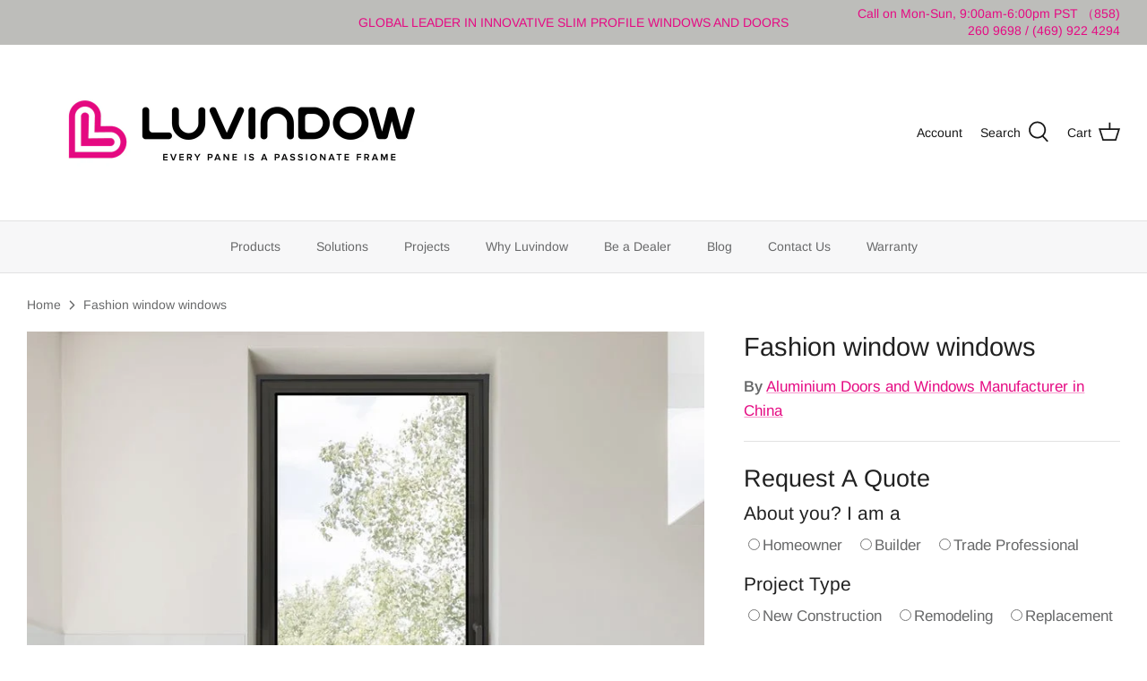

--- FILE ---
content_type: text/html; charset=utf-8
request_url: https://doorwingroup.com/products/fashion-window-windows
body_size: 38877
content:
<!DOCTYPE html>
<html lang="en">
<head>
  <script type="text/javascript">
  if (navigator.language)

var language = navigator.language;

else

var language = navigator.browserLanguage;


  </script>
  <!-- Symmetry 5.1.0 -->

  <link rel="preload" href="//doorwingroup.com/cdn/shop/t/18/assets/styles.css?v=106874342483788446071763609309" as="style">
  <meta charset="utf-8" />
<meta name="viewport" content="width=device-width,initial-scale=1.0" />
<meta http-equiv="X-UA-Compatible" content="IE=edge">

<link rel="preconnect" href="https://cdn.shopify.com" crossorigin>
<link rel="preconnect" href="https://fonts.shopify.com" crossorigin>
<link rel="preconnect" href="https://monorail-edge.shopifysvc.com"><link rel="preload" as="font" href="//doorwingroup.com/cdn/fonts/arimo/arimo_n4.a7efb558ca22d2002248bbe6f302a98edee38e35.woff2" type="font/woff2" crossorigin><link rel="preload" as="font" href="//doorwingroup.com/cdn/fonts/arimo/arimo_n7.1d2d0638e6a1228d86beb0e10006e3280ccb2d04.woff2" type="font/woff2" crossorigin><link rel="preload" as="font" href="//doorwingroup.com/cdn/fonts/arimo/arimo_i4.438ddb21a1b98c7230698d70dc1a21df235701b2.woff2" type="font/woff2" crossorigin><link rel="preload" as="font" href="//doorwingroup.com/cdn/fonts/arimo/arimo_i7.b9f09537c29041ec8d51f8cdb7c9b8e4f1f82cb1.woff2" type="font/woff2" crossorigin><link rel="preload" as="font" href="//doorwingroup.com/cdn/fonts/arimo/arimo_n4.a7efb558ca22d2002248bbe6f302a98edee38e35.woff2" type="font/woff2" crossorigin><link rel="preload" as="font" href="//doorwingroup.com/cdn/fonts/arimo/arimo_n4.a7efb558ca22d2002248bbe6f302a98edee38e35.woff2" type="font/woff2" crossorigin><link rel="preload" as="font" href="//doorwingroup.com/cdn/fonts/arimo/arimo_n7.1d2d0638e6a1228d86beb0e10006e3280ccb2d04.woff2" type="font/woff2" crossorigin><link rel="preload" href="//doorwingroup.com/cdn/shop/t/18/assets/vendor.js?v=138568586205433922451667293285" as="script">
<link rel="preload" href="//doorwingroup.com/cdn/shop/t/18/assets/theme.js?v=6731854885576596251667293285" as="script"><link rel="canonical" href="https://doorwingroup.com/products/fashion-window-windows" /><link rel="shortcut icon" href="//doorwingroup.com/cdn/shop/files/logo_d3f61a17-1bff-4332-be05-1585e5e0e2ae.png?v=1757388069" type="image/png" /><meta name="description" content="Product Description Fashion window windows Our energy efficient integrated glazing units (IGU) feature triple-pane glass, warm-edge spacers, argon gas fill, Low-E coatings and fully tempered glass. Different IGUs are available to meet the needs of different climates. For all windows and doors exported to North America,">
  <meta name="theme-color" content="#e50b83">

  <title>
    Fashion window windows &ndash; Shandong Doorwin Construction Co., Ltd.
  </title>
  

  <meta property="og:site_name" content="Shandong Doorwin Construction Co., Ltd.">
<meta property="og:url" content="https://doorwingroup.com/products/fashion-window-windows">
<meta property="og:title" content="Fashion window windows">
<meta property="og:type" content="product">
<meta property="og:description" content="Product Description Fashion window windows Our energy efficient integrated glazing units (IGU) feature triple-pane glass, warm-edge spacers, argon gas fill, Low-E coatings and fully tempered glass. Different IGUs are available to meet the needs of different climates. For all windows and doors exported to North America,"><meta property="og:image" content="http://doorwingroup.com/cdn/shop/products/fashion-window-windows-840347_1200x1200.jpg?v=1665237675">
  <meta property="og:image:secure_url" content="https://doorwingroup.com/cdn/shop/products/fashion-window-windows-840347_1200x1200.jpg?v=1665237675">
  <meta property="og:image:width" content="800">
  <meta property="og:image:height" content="800"><meta property="og:price:amount" content="1.99">
  <meta property="og:price:currency" content="USD"><meta name="twitter:site" content="@https://x.com/LiliLei190642"><meta name="twitter:card" content="summary_large_image">
<meta name="twitter:title" content="Fashion window windows">
<meta name="twitter:description" content="Product Description Fashion window windows Our energy efficient integrated glazing units (IGU) feature triple-pane glass, warm-edge spacers, argon gas fill, Low-E coatings and fully tempered glass. Different IGUs are available to meet the needs of different climates. For all windows and doors exported to North America,">


  <link href="//doorwingroup.com/cdn/shop/t/18/assets/styles.css?v=106874342483788446071763609309" rel="stylesheet" type="text/css" media="all" />

  <script>
    window.theme = window.theme || {};
    theme.money_format_with_product_code_preference = "${{amount}}";
    theme.money_format_with_cart_code_preference = "${{amount}}";
    theme.money_format = "${{amount}}";
    theme.strings = {
      previous: "Previous",
      next: "Next",
      addressError: "Error looking up that address",
      addressNoResults: "No results for that address",
      addressQueryLimit: "You have exceeded the Google API usage limit. Consider upgrading to a \u003ca href=\"https:\/\/developers.google.com\/maps\/premium\/usage-limits\"\u003ePremium Plan\u003c\/a\u003e.",
      authError: "There was a problem authenticating your Google Maps API Key.",
      icon_labels_left: "Left",
      icon_labels_right: "Right",
      icon_labels_down: "Down",
      icon_labels_close: "Close",
      icon_labels_plus: "Plus",
      cart_terms_confirmation: "You must agree to the terms and conditions before continuing.",
      products_listing_from: "From",
      layout_live_search_see_all: "See all results",
      products_product_add_to_cart: "Add to Cart",
      products_variant_no_stock: "Sold out",
      products_variant_non_existent: "Unavailable",
      products_product_unit_price_separator: " \/ ",
      general_navigation_menu_toggle_aria_label: "Toggle menu",
      general_accessibility_labels_close: "Close",
      products_added_notification_title: "Just added",
      products_added_notification_item: "Item",
      products_added_notification_unit_price: "Item price",
      products_added_notification_quantity: "Qty",
      products_added_notification_total_price: "Total price",
      products_added_notification_shipping_note: "Excl. shipping",
      products_added_notification_keep_shopping: "Keep Shopping",
      products_added_notification_cart: "Cart",
      products_product_adding_to_cart: "Adding",
      products_product_added_to_cart: "Added to cart",
      products_product_unit_price_separator: " \/ ",
      products_added_notification_subtotal: "Subtotal",
      products_labels_sold_out: "Sold Out",
      products_labels_sale: "Sale",
      products_labels_percent_reduction: "[[ amount ]]% off",
      products_labels_value_reduction_html: "[[ amount ]] off",
      products_product_preorder: "Pre-order",
      general_quick_search_pages: "Pages",
      general_quick_search_no_results: "Sorry, we couldn\u0026#39;t find any results",
      collections_general_see_all_subcollections: "See all..."
    };
    theme.routes = {
      search_url: '/search',
      cart_url: '/cart',
      cart_add_url: '/cart/add',
      cart_change_url: '/cart/change'
    };
    theme.settings = {
      cart_type: "drawer",
      quickbuy_style: "off",
      avoid_orphans: true
    };
    document.documentElement.classList.add('js');
  </script><script>window.performance && window.performance.mark && window.performance.mark('shopify.content_for_header.start');</script><meta id="shopify-digital-wallet" name="shopify-digital-wallet" content="/6081445957/digital_wallets/dialog">
<link rel="alternate" type="application/json+oembed" href="https://doorwingroup.com/products/fashion-window-windows.oembed">
<script async="async" src="/checkouts/internal/preloads.js?locale=en-US"></script>
<script id="shopify-features" type="application/json">{"accessToken":"4227a50ed98a3d2bb5cfb00ce69f6029","betas":["rich-media-storefront-analytics"],"domain":"doorwingroup.com","predictiveSearch":true,"shopId":6081445957,"locale":"en"}</script>
<script>var Shopify = Shopify || {};
Shopify.shop = "doorwin-window-and-doors.myshopify.com";
Shopify.locale = "en";
Shopify.currency = {"active":"USD","rate":"1.0"};
Shopify.country = "US";
Shopify.theme = {"name":"Symmetry os2.0 5.1.0 的副本","id":125472079933,"schema_name":"Symmetry","schema_version":"5.1.0","theme_store_id":null,"role":"main"};
Shopify.theme.handle = "null";
Shopify.theme.style = {"id":null,"handle":null};
Shopify.cdnHost = "doorwingroup.com/cdn";
Shopify.routes = Shopify.routes || {};
Shopify.routes.root = "/";</script>
<script type="module">!function(o){(o.Shopify=o.Shopify||{}).modules=!0}(window);</script>
<script>!function(o){function n(){var o=[];function n(){o.push(Array.prototype.slice.apply(arguments))}return n.q=o,n}var t=o.Shopify=o.Shopify||{};t.loadFeatures=n(),t.autoloadFeatures=n()}(window);</script>
<script id="shop-js-analytics" type="application/json">{"pageType":"product"}</script>
<script defer="defer" async type="module" src="//doorwingroup.com/cdn/shopifycloud/shop-js/modules/v2/client.init-shop-cart-sync_BT-GjEfc.en.esm.js"></script>
<script defer="defer" async type="module" src="//doorwingroup.com/cdn/shopifycloud/shop-js/modules/v2/chunk.common_D58fp_Oc.esm.js"></script>
<script defer="defer" async type="module" src="//doorwingroup.com/cdn/shopifycloud/shop-js/modules/v2/chunk.modal_xMitdFEc.esm.js"></script>
<script type="module">
  await import("//doorwingroup.com/cdn/shopifycloud/shop-js/modules/v2/client.init-shop-cart-sync_BT-GjEfc.en.esm.js");
await import("//doorwingroup.com/cdn/shopifycloud/shop-js/modules/v2/chunk.common_D58fp_Oc.esm.js");
await import("//doorwingroup.com/cdn/shopifycloud/shop-js/modules/v2/chunk.modal_xMitdFEc.esm.js");

  window.Shopify.SignInWithShop?.initShopCartSync?.({"fedCMEnabled":true,"windoidEnabled":true});

</script>
<script>(function() {
  var isLoaded = false;
  function asyncLoad() {
    if (isLoaded) return;
    isLoaded = true;
    var urls = ["https:\/\/ideafyi.oss-us-west-1.aliyuncs.com\/js\/blocker.js?v=2\u0026shop=doorwin-window-and-doors.myshopify.com"];
    for (var i = 0; i < urls.length; i++) {
      var s = document.createElement('script');
      s.type = 'text/javascript';
      s.async = true;
      s.src = urls[i];
      var x = document.getElementsByTagName('script')[0];
      x.parentNode.insertBefore(s, x);
    }
  };
  if(window.attachEvent) {
    window.attachEvent('onload', asyncLoad);
  } else {
    window.addEventListener('load', asyncLoad, false);
  }
})();</script>
<script id="__st">var __st={"a":6081445957,"offset":-28800,"reqid":"425ef116-06af-4982-8f38-ce2e6a00222c-1769116099","pageurl":"doorwingroup.com\/products\/fashion-window-windows","u":"01ab5e0c7013","p":"product","rtyp":"product","rid":3939454615621};</script>
<script>window.ShopifyPaypalV4VisibilityTracking = true;</script>
<script id="captcha-bootstrap">!function(){'use strict';const t='contact',e='account',n='new_comment',o=[[t,t],['blogs',n],['comments',n],[t,'customer']],c=[[e,'customer_login'],[e,'guest_login'],[e,'recover_customer_password'],[e,'create_customer']],r=t=>t.map((([t,e])=>`form[action*='/${t}']:not([data-nocaptcha='true']) input[name='form_type'][value='${e}']`)).join(','),a=t=>()=>t?[...document.querySelectorAll(t)].map((t=>t.form)):[];function s(){const t=[...o],e=r(t);return a(e)}const i='password',u='form_key',d=['recaptcha-v3-token','g-recaptcha-response','h-captcha-response',i],f=()=>{try{return window.sessionStorage}catch{return}},m='__shopify_v',_=t=>t.elements[u];function p(t,e,n=!1){try{const o=window.sessionStorage,c=JSON.parse(o.getItem(e)),{data:r}=function(t){const{data:e,action:n}=t;return t[m]||n?{data:e,action:n}:{data:t,action:n}}(c);for(const[e,n]of Object.entries(r))t.elements[e]&&(t.elements[e].value=n);n&&o.removeItem(e)}catch(o){console.error('form repopulation failed',{error:o})}}const l='form_type',E='cptcha';function T(t){t.dataset[E]=!0}const w=window,h=w.document,L='Shopify',v='ce_forms',y='captcha';let A=!1;((t,e)=>{const n=(g='f06e6c50-85a8-45c8-87d0-21a2b65856fe',I='https://cdn.shopify.com/shopifycloud/storefront-forms-hcaptcha/ce_storefront_forms_captcha_hcaptcha.v1.5.2.iife.js',D={infoText:'Protected by hCaptcha',privacyText:'Privacy',termsText:'Terms'},(t,e,n)=>{const o=w[L][v],c=o.bindForm;if(c)return c(t,g,e,D).then(n);var r;o.q.push([[t,g,e,D],n]),r=I,A||(h.body.append(Object.assign(h.createElement('script'),{id:'captcha-provider',async:!0,src:r})),A=!0)});var g,I,D;w[L]=w[L]||{},w[L][v]=w[L][v]||{},w[L][v].q=[],w[L][y]=w[L][y]||{},w[L][y].protect=function(t,e){n(t,void 0,e),T(t)},Object.freeze(w[L][y]),function(t,e,n,w,h,L){const[v,y,A,g]=function(t,e,n){const i=e?o:[],u=t?c:[],d=[...i,...u],f=r(d),m=r(i),_=r(d.filter((([t,e])=>n.includes(e))));return[a(f),a(m),a(_),s()]}(w,h,L),I=t=>{const e=t.target;return e instanceof HTMLFormElement?e:e&&e.form},D=t=>v().includes(t);t.addEventListener('submit',(t=>{const e=I(t);if(!e)return;const n=D(e)&&!e.dataset.hcaptchaBound&&!e.dataset.recaptchaBound,o=_(e),c=g().includes(e)&&(!o||!o.value);(n||c)&&t.preventDefault(),c&&!n&&(function(t){try{if(!f())return;!function(t){const e=f();if(!e)return;const n=_(t);if(!n)return;const o=n.value;o&&e.removeItem(o)}(t);const e=Array.from(Array(32),(()=>Math.random().toString(36)[2])).join('');!function(t,e){_(t)||t.append(Object.assign(document.createElement('input'),{type:'hidden',name:u})),t.elements[u].value=e}(t,e),function(t,e){const n=f();if(!n)return;const o=[...t.querySelectorAll(`input[type='${i}']`)].map((({name:t})=>t)),c=[...d,...o],r={};for(const[a,s]of new FormData(t).entries())c.includes(a)||(r[a]=s);n.setItem(e,JSON.stringify({[m]:1,action:t.action,data:r}))}(t,e)}catch(e){console.error('failed to persist form',e)}}(e),e.submit())}));const S=(t,e)=>{t&&!t.dataset[E]&&(n(t,e.some((e=>e===t))),T(t))};for(const o of['focusin','change'])t.addEventListener(o,(t=>{const e=I(t);D(e)&&S(e,y())}));const B=e.get('form_key'),M=e.get(l),P=B&&M;t.addEventListener('DOMContentLoaded',(()=>{const t=y();if(P)for(const e of t)e.elements[l].value===M&&p(e,B);[...new Set([...A(),...v().filter((t=>'true'===t.dataset.shopifyCaptcha))])].forEach((e=>S(e,t)))}))}(h,new URLSearchParams(w.location.search),n,t,e,['guest_login'])})(!0,!0)}();</script>
<script integrity="sha256-4kQ18oKyAcykRKYeNunJcIwy7WH5gtpwJnB7kiuLZ1E=" data-source-attribution="shopify.loadfeatures" defer="defer" src="//doorwingroup.com/cdn/shopifycloud/storefront/assets/storefront/load_feature-a0a9edcb.js" crossorigin="anonymous"></script>
<script data-source-attribution="shopify.dynamic_checkout.dynamic.init">var Shopify=Shopify||{};Shopify.PaymentButton=Shopify.PaymentButton||{isStorefrontPortableWallets:!0,init:function(){window.Shopify.PaymentButton.init=function(){};var t=document.createElement("script");t.src="https://doorwingroup.com/cdn/shopifycloud/portable-wallets/latest/portable-wallets.en.js",t.type="module",document.head.appendChild(t)}};
</script>
<script data-source-attribution="shopify.dynamic_checkout.buyer_consent">
  function portableWalletsHideBuyerConsent(e){var t=document.getElementById("shopify-buyer-consent"),n=document.getElementById("shopify-subscription-policy-button");t&&n&&(t.classList.add("hidden"),t.setAttribute("aria-hidden","true"),n.removeEventListener("click",e))}function portableWalletsShowBuyerConsent(e){var t=document.getElementById("shopify-buyer-consent"),n=document.getElementById("shopify-subscription-policy-button");t&&n&&(t.classList.remove("hidden"),t.removeAttribute("aria-hidden"),n.addEventListener("click",e))}window.Shopify?.PaymentButton&&(window.Shopify.PaymentButton.hideBuyerConsent=portableWalletsHideBuyerConsent,window.Shopify.PaymentButton.showBuyerConsent=portableWalletsShowBuyerConsent);
</script>
<script data-source-attribution="shopify.dynamic_checkout.cart.bootstrap">document.addEventListener("DOMContentLoaded",(function(){function t(){return document.querySelector("shopify-accelerated-checkout-cart, shopify-accelerated-checkout")}if(t())Shopify.PaymentButton.init();else{new MutationObserver((function(e,n){t()&&(Shopify.PaymentButton.init(),n.disconnect())})).observe(document.body,{childList:!0,subtree:!0})}}));
</script>
<script id="sections-script" data-sections="product-recommendations" defer="defer" src="//doorwingroup.com/cdn/shop/t/18/compiled_assets/scripts.js?v=8082"></script>
<script>window.performance && window.performance.mark && window.performance.mark('shopify.content_for_header.end');</script>










  
  
<!-- Google Tag Manager -->
<script>(function(w,d,s,l,i){w[l]=w[l]||[];w[l].push({'gtm.start':
new Date().getTime(),event:'gtm.js'});var f=d.getElementsByTagName(s)[0],
j=d.createElement(s),dl=l!='dataLayer'?'&l='+l:'';j.async=true;j.src=
'https://www.googletagmanager.com/gtm.js?id='+i+dl;f.parentNode.insertBefore(j,f);
})(window,document,'script','dataLayer','GTM-PFVFRXZ');</script>
<!-- End Google Tag Manager -->
  
<!-- begin XHL code-->
<script>
if(!window._XHL){
    (function (x, h, l, j, s) {
        x[j] = x[j] || function () {
            (x[j].a = x[j].a || []).push(arguments)
        };
        s = h.createElement(l);
        z = h.getElementsByTagName(l)[0];
        s.async = true;
        s.charset = 'UTF-8';
        s.src = 'https://lib.leadscloud.com/xhltrackingwithchat.js';
        z.parentNode.insertBefore(s, z);
    })(window, document, 'script', '_XHL');
    _XHL("entID", 11354)
}
  
</script>
<!--end XHL code-->
  
<!-- BEGIN app block: shopify://apps/bm-country-blocker-ip-blocker/blocks/boostmark-blocker/bf9db4b9-be4b-45e1-8127-bbcc07d93e7e -->

  <script src="https://cdn.shopify.com/extensions/019b300f-1323-7b7a-bda2-a589132c3189/boostymark-regionblock-71/assets/blocker.js?v=4&shop=doorwin-window-and-doors.myshopify.com" async></script>
  <script src="https://cdn.shopify.com/extensions/019b300f-1323-7b7a-bda2-a589132c3189/boostymark-regionblock-71/assets/jk4ukh.js?c=6&shop=doorwin-window-and-doors.myshopify.com" async></script>

  

  

  

  

  













<!-- END app block --><!-- BEGIN app block: shopify://apps/sa-request-a-quote/blocks/app-embed-block/56d84fcb-37c7-4592-bb51-641b7ec5eef0 -->


<script type="text/javascript">
    var config = {"settings":{"app_url":"https:\/\/quote.globosoftware.net","shop_url":"doorwin-window-and-doors.myshopify.com","domain":"doorwingroup.com","front_shop_url":"doorwingroup.com","collection_enable":"1","product_enable":"2","rfq_page":"all-doors","rfq_history":"contact-us-new","lang_translations":[],"lang_translationsFormbuilder":[],"translation_default":{"button":"Add to Quote","popupsuccess":"The product %s is added to your quote.","popupproductselection":"","popupreviewinformation":"","popupcontactinformation":"","popupcontinue":"Continue Shopping","popupviewquote":"View Quote","popupnextstep":"Next step","popuppreviousstep":"Previous step","productsubheading":"Enter your quote quantity for each variant","popupcontactinformationheading":"Contact information","popupcontactinformationsubheading":"In order to reach out to you we would like to know a bit more about you.","popupback":"Back","popupupdate":"Update","popupproducts":"Products","popupproductssubheading":"The following products will be added to your quote request","popupthankyou":"Thank you","toast_message":"Product added to quote","pageempty":"Your quote is currently empty.","pagebutton":"Submit Request","pagesubmitting":"Submitting Request","pagesuccess":"Thank you for submitting a request a quote!Below is our contact information for convenient communication: support@doorwingroup.com","pagecontinueshopping":"Continue Shopping","pageimage":"","pageproduct":"Product","pagevendor":"Vendor","pagesku":"SKU","pageoption":"Option","pagequantity":"Quantity","pageprice":"Price","pageremove":"Remove","error_messages":{"required":"Please fill in this field","invalid_email":"Invalid email","file_size_limit":"File size exceed limit","file_not_allowed":"File extension is not allowed","required_captcha":"Please verify captcha"},"historylogin":"You have to {login|login now} to use Quote history feature.","historyempty":"You haven't placed any quote yet.","historyaccount":"Account Information","historycustomer":"Customer Name","historyid":"","historydate":"Date","historyitems":"Items","historyaction":"Action","historyview":"View","login_to_show_price_button":"Login to see price","message_toast":"Product added to quote"},"show_buynow":2,"show_atc":0,"show_price":0,"convert_cart_enable":"2","redirectUrl":"","message_type_afteratq":"popup","require_login":0,"login_to_show_price":0,"login_to_show_price_button_background":"#000","login_to_show_price_button_text_color":"#fff","selector":{"buynow_selector":".buynow_selector","addtocart_selector":".addtocart_selector","price_selector":".price_selector"},"money_format":"$","money_format_full":"${{amount}}","rules":{"all":{"enable":true},"manual":{"enable":false,"manual_products":null},"automate":{"enable":false,"automate_rule":[{"value":null,"where":"CONTAINS","select":"TITLE"}],"automate_operator":"and"}},"hide_price_rule":null,"settings":{"historylogin":"You have to {login|login now} to use Quote history feature."},"file_extension":["pdf","jpg","jpeg","psd"],"reCAPTCHASiteKey":"","product_field_display":[],"form_elements":[{"id":412585,"form_id":4214,"code":"About you?","type":"radio-group","subtype":null,"label":"About you?","default":"[{\"label\":\"Homeowner\",\"value\":\"Homeowner\",\"selected\":false},{\"label\":\"Builder\",\"value\":\"Builder\",\"selected\":false},{\"label\":\"Trade Professional\",\"value\":\"Trade Professional\",\"selected\":false}]","placeholder":null,"className":null,"maxlength":null,"rows":null,"required":1,"validate":null,"allow_multiple":null,"width":"50","description":null,"created_at":"2023-04-19 08:56:24","updated_at":"2023-04-19 08:56:24"},{"id":412586,"form_id":4214,"code":"Project Type","type":"radio-group","subtype":null,"label":"Project Type","default":"[{\"label\":\"New Construction\",\"value\":\"New Construction\",\"selected\":false},{\"label\":\"Remodeling\",\"value\":\"Remodeling\",\"selected\":false},{\"label\":\"Replacement\",\"value\":\"Replacement\",\"selected\":false}]","placeholder":null,"className":"Project Type","maxlength":null,"rows":null,"required":1,"validate":null,"allow_multiple":null,"width":"50","description":null,"created_at":"2023-04-19 08:56:24","updated_at":"2023-04-19 08:56:24"},{"id":412587,"form_id":4214,"code":"Number of windows","type":"radio-group","subtype":null,"label":"Number of windows?","default":"[{\"label\":\"1-5\",\"value\":\"1-5\",\"selected\":false},{\"label\":\"6-9\",\"value\":\"6-9\",\"selected\":false},{\"label\":\"9+\",\"value\":\"9+\",\"selected\":false}]","placeholder":null,"className":null,"maxlength":null,"rows":null,"required":1,"validate":null,"allow_multiple":null,"width":"50","description":null,"created_at":"2023-04-19 08:56:24","updated_at":"2023-04-19 08:56:24"},{"id":412588,"form_id":4214,"code":"Number of doors?","type":"radio-group","subtype":null,"label":"Number of doors?","default":"[{\"label\":\"1-2\",\"value\":\"1-2\",\"selected\":false},{\"label\":\"3-4\",\"value\":\"3-4\",\"selected\":false},{\"label\":\"4+\",\"value\":\"4+\",\"selected\":false}]","placeholder":null,"className":"Number of doors?","maxlength":null,"rows":null,"required":null,"validate":null,"allow_multiple":null,"width":"50","description":null,"created_at":"2023-04-19 08:56:24","updated_at":"2023-04-19 08:56:24"},{"id":412589,"form_id":4214,"code":"Name","type":"text","subtype":null,"label":"Name","default":null,"placeholder":"Name","className":null,"maxlength":30,"rows":null,"required":1,"validate":null,"allow_multiple":null,"width":"50","description":null,"created_at":"2023-04-19 08:56:24","updated_at":"2023-04-19 08:56:24"},{"id":412590,"form_id":4214,"code":"email-1681891697574","type":"email","subtype":null,"label":"Email","default":null,"placeholder":"Email","className":null,"maxlength":null,"rows":null,"required":1,"validate":null,"allow_multiple":null,"width":"50","description":null,"created_at":"2023-04-19 08:56:24","updated_at":"2023-04-19 08:56:24"},{"id":412591,"form_id":4214,"code":"text-1681891734565","type":"text","subtype":null,"label":"Country Region","default":null,"placeholder":"Country Region","className":null,"maxlength":null,"rows":null,"required":null,"validate":null,"allow_multiple":null,"width":"50","description":null,"created_at":"2023-04-19 08:56:24","updated_at":"2023-04-19 08:56:24"},{"id":412592,"form_id":4214,"code":"phone-1681891745904","type":"phone","subtype":null,"label":"Phone","default":null,"placeholder":"Phone","className":null,"maxlength":null,"rows":null,"required":1,"validate":null,"allow_multiple":null,"width":"50","description":null,"created_at":"2023-04-19 08:56:24","updated_at":"2023-04-19 08:56:24"},{"id":412593,"form_id":4214,"code":"Message","type":"textarea","subtype":null,"label":"Message","default":null,"placeholder":"Message","className":null,"maxlength":2000,"rows":null,"required":null,"validate":null,"allow_multiple":null,"width":"50","description":null,"created_at":"2023-04-19 08:56:24","updated_at":"2023-04-19 08:56:24"}],"quote_widget_enable":false,"quote_widget_action":"go_to_quote_page","quote_widget_icon":"","quote_widget_label":"Quotes ({numOfItem})","quote_widget_background":"#000","quote_widget_color":"#fff","quote_widget_position":"#000","enable_custom_price":"0","button_background":"","button_color":"","buttonfont":"px","popup_primary_bg_color":"#5b227d"}}
    window.GRFQConfigs = window.GRFQConfigs || {};
    
    GRFQConfigs.classes = {
        rfqButton: 'rfq-btn',
        rfqCollectionButton: 'rfq-collection-btn',
        rfqCartButton: 'rfq-btn-cart',
        rfqLoginButton: 'grfq-login-to-see-price-btn',
        rfqTheme: 'rfq-theme',
        rfqHidden: 'rfq-hidden',
        rfqHidePrice: 'GRFQHidePrice',
        rfqHideAtcBtn: 'GRFQHideAddToCartButton',
        rfqHideBuynowBtn: 'GRFQHideBuyNowButton',
        rfqCollectionContent: 'rfq-collection-content',
        rfqCollectionLoaded: 'rfq-collection-loaded',
        rfqCollectionItem: 'rfq-collection-item',
        rfqCollectionVariantSelector: 'rfq-variant-id',
        rfqSingleProductForm: 'rfq-product-form',
        rfqCollectionProductForm: 'rfq-collection-form',
        rfqFeatureProductForm: 'rfq-feature-form',
        rfqQuickviewProductForm: 'rfq-quickview-form',
        rfqCollectionActivator: 'rfq-variant-selector'
    }
    GRFQConfigs.selector = {
        productForm: [
            ".home-product form[action*=\"/cart/add\"]",
            ".shop-product form[action*=\"/cart/add\"]",
            "#shopify-section-featured-product form[action*=\"/cart/add\"]",
            "form.apb-product-form",
            ".product-form__buy-buttons form[action*=\"/cart/add\"]",
            "product-form form[action*=\"/cart/add\"]",
            ".product-form form[action*=\"/cart/add\"]",
            ".product-page form[action*=\"/cart/add\"]",
            ".product-add form[action*=\"/cart/add\"]",
            "[id*=\"ProductSection--\"] form[action*=\"/cart/add\"]",
            "form#add-to-cart-form",
            "form.sf-cart__form",
            "form.productForm",
            "form.product-form",
            "form.product-single__form",
            "form.shopify-product-form:not(#product-form-installment)",
            "form.atc-form",
            "form.atc-form-mobile",
            "form[action*=\"/cart/add\"]:not([hidden]):not(#product-form-installment)"
        ],
        addtocart_selector: "#shopify_add_to_cart,.product-form .btn-cart,.js-product-button-add-to-cart,.shopify-product-form .btn-addtocart,#product-add-to-cart,.shopify-product-form .add_to_cart,.product-details__add-to-cart-button,.shopify-product-form .product-submit,.product-form__cart-buttons,.shopify-product-form input[type=\"submit\"],.js-product-form button[type=\"submit\"],form.product-purchase-form button[type=\"submit\"],#addToCart,#AddToCart,[data-btn-type=\"add-to-cart\"],.default-cart-button__button,.shopify-product-form button[data-add-to-cart],form[data-product-form] .add-to-cart-btn,.product__submit__add,.product-form .add-to-cart-button,.product-form__cart-submit,.shopify-product-form button[data-product-add],#AddToCart--product-template,.product-buy-buttons--cta,.product-form__add-btn,form[data-type=\"add-to-cart-form\"] .product__add-to-cart,.productForm .productForm-submit,.ProductForm__AddToCart,.shopify-product-form .btn--add-to-cart,.ajax-product-form button[data-add-to-cart],.shopify-product-form .product__submit__add,form[data-product-form] .add-to-cart,.product-form .product__submit__add,.shopify-product-form button[type=\"submit\"][data-add-button],.product-form .product-form__add-button,.product-form__submit,.product-single__form .add-to-cart,form#AddToCartForm button#AddToCart,form.shopify-product-form button.add-to-cart,form[action*=\"/cart/add\"] [name=\"add\"],form[action*=\"/cart/add\"] button#AddToCartDesk, form[data-product-form] button[data-product-add], .product-form--atc-button[data-product-atc], .globo-validationForm, button.single_add_to_cart_button, input#AddToCart-product-template, button[data-action=\"add-to-cart\"], .product-details-wrapper .add-to-cart input, form.product-menu-form .product-menu-button[data-product-menu-button-atc], .product-add input#AddToCart, #product-content #add-to-cart #addToCart, .product-form-submit-wrap .add-to-cart-button, .productForm-block .productForm-submit, .btn-wrapper-c .add, .product-submit input.add-to-cart, .form-element-quantity-submit .form-element-submit-button, .quantity-submit-row__submit input, form#AddToCartForm .product-add input#addToCart, .product__form .product__add-to-cart, #product-description form .product-add .add, .product-add input.button.product-add-available, .globo__validation-default, #product-area .product-details-wrapper .options .selector-wrapper .submit,.product_type_simple add_to_cart_button,.pr_atc,.js-product-button-add-to-cart,.product-cta,.tt-btn-addtocart,.product-card-interaction,.product-item__quick-form,.product--quick-add,.btn--quick[data-add-to-cart],.product-card-btn__btn,.productitem--action-atc,.quick-add-btn,.quick-add-button,.product-item__quick-add-button,add-to-cart,.cartButton,.product_after_shop_loop_buttons,.quick-buy-product-form .pb-button-shadow,.product-form__submit,.quick-add__submit,.product__submit__add,form #AddToCart-product-template, form #AddToCart, form #addToCart-product-template, form .product__add-to-cart-button, form .product-form__cart-submit, form .add-to-cart, form .cart-functions > button, form .productitem--action-atc, form .product-form--atc-button, form .product-menu-button-atc, form .product__add-to-cart, form .add-to-cart-button, form #addToCart, form .product-detail__form__action > button, form .product-form-submit-wrap > input, form .product-form input[type=\"submit\"], form input.submit, form .add_to_cart, form .product-item-quick-shop, form #add-to-cart, form .productForm-submit, form .add-to-cart-btn, form .product-single__add-btn, form .quick-add--add-button, form .product-page--add-to-cart, form .addToCart, form .product-form .form-actions, form .button.add, form button#add, form .addtocart, form .AddtoCart, form .product-add input.add, form button#purchase, form[action*=\"/cart/add\"] button[type=\"submit\"], form .product__form button[type=\"submit\"], form #AddToCart--product-template",
        addToCartTextElement: "[data-add-to-cart-text], [data-button-text], .button-text, *:not(.icon):not(.spinner):not(.no-js):not(.spinner-inner-1):not(.spinner-inner-2):not(.spinner-inner-3)",
        collectionProductForm: ".spf-product__form, form[action*=\"/cart/add\"]",
        collectionAddToCartSelector: ".collectionPreorderAddToCartBtn, [type=\"submit\"]:not(.quick-add__submit), [name=\"add\"]:not(.quick-add__submit), .add-to-cart-btn, .pt-btn-addtocart, .js-add-to-cart, .tt-btn-addtocart, .spf-product__form-btn-addtocart, .ProductForm__AddToCart, button.gt_button.gt_product-button--add-to-cart, .button--addToCart",
        productCollectionItem: ".grid__item, .product-item, .card > .card__content .card__information,.collection-product-card,.sf__pcard,.product-item__content,.products .product-col,.pr_list_item,.pr_grid_item,.product-wrap,.tt-layout-product-item .tt-product,.products-grid .grid-item,.product-grid .indiv-product, .product-list [data-product-item],.product-list .product-block,.collection-products .collection-product,.collection__grid-loop .product-index,.product-thumbnail[data-product-thumbnail],.filters-results .product-list .card,.product-loop .product-index,#main-collection-product-grid .product-index,.collection-container .product,.featured-collection .product,.collection__grid-item,.collection-product,[data-product-grid-item],.product-grid-item.product-grid-item--featured,.collection__products .product-grid-item, .collection-alternating-product,.product-list-item, .collection-product-grid [class*=\"column\"],.collection-filters .product-grid-item, .featured-collection__content .featured-collection__item,.collection-grid .grid-item.grid-product,#CollectionProductGrid .collection-list li,.collection__products .product-item,.collection__products .product-item,#main-collection-product-grid .product-loop__item,.product-loop .product-loop__item, .products #ajaxSection c:not(.card-price),#main-collection-products .product,.grid.gap-theme > li,.mainCollectionProductGrid .grid .block-product,.collection-grid-main .items-start > .block, .s-collection__products .c-product-item,.products-grid .product,[data-section-type=\"collection\"] .group.block,.blocklayout .block.product,.sf__pcard,.product-grid .product-block,.product-list .product-block .product-block__inner, .collection.grid .product-item .product-item__wrapper,.collection--body--grid .product--root,.o-layout__item .product-card,.productgrid--items .productgrid--item .productitem,.box__collection,.collection-page__product,.collection-grid__row .product-block .product-block__inner,.ProductList .Grid__Cell .ProductItem .ProductItem__Wrapper,.items .item .item__inner,.grid-flex .product-block,.product-loop .product,.collection__products .product-tile,.product-list .product-item, .product-grid .grid-item .grid-item__content,.collection .product-item, .collection__grid .product-card .product-card-info,.collection-list .block,.collection__products .product-item,.product--root[data-product-view=grid],.grid__wrapper .product-loop__item,.collection__list-item, #CollectionSection .grid-uniform .grid-item, #shopify-section-collection-template .product-item, .collections__products .featured-collections__item, .collection-grid-section:not(.shopify-section),.spf-product-card,.product-grid-item,.productitem, .type-product-grid-item, .product-details, .featured-product-content",
        productCollectionHref: "h3[data-href*=\"/products/\"], div[data-href*=\"/products/\"], a.product-block__link[href*=\"/products/\"], a.indiv-product__link[href*=\"/products/\"], a.thumbnail__link[href*=\"/products/\"], a.product-item__link[href*=\"/products/\"], a.product-card__link[href*=\"/products/\"], a.product-card-link[href*=\"/products/\"], a.product-block__image__link[href*=\"/products/\"], a.stretched-link[href*=\"/products/\"], a.grid-product__link[href*=\"/products/\"], a.product-grid-item--link[href*=\"/products/\"], a.product-link[href*=\"/products/\"], a.product__link[href*=\"/products/\"], a.full-unstyled-link[href*=\"/products/\"], a.grid-item__link[href*=\"/products/\"], a.grid-product__link[href*=\"/products/\"], a[data-product-page-link][href*=\"/products/\"], a[href*=\"/products/\"]:not(.logo-bar__link,.ButtonGroup__Item.Button,.menu-promotion__link,.site-nav__link,.mobile-nav__link,.hero__sidebyside-image-link,.announcement-link,.breadcrumbs-list__link,.single-level-link,.d-none,.icon-twitter,.icon-facebook,.icon-pinterest,#btn,.list-menu__item.link.link--tex,.btnProductQuickview,.index-banner-slides-each,.global-banner-switch,.sub-nav-item-link,.announcement-bar__link)",
        quickViewSelector: "a.quickview-icon.quickview, .qv-icon, .previewer-button, .sca-qv-button, .product-item__action-button[data-action=\"open-modal\"], .boost-pfs-quickview-btn, .collection-product[data-action=\"show-product\"], button.product-item__quick-shop-button, .product-item__quick-shop-button-wrapper, .open-quick-view, .product-item__action-button[data-action=\"open-modal\"], .tt-btn-quickview, .product-item-quick-shop .available, .quickshop-trigger, .productitem--action-trigger:not(.productitem--action-atc), .quick-product__btn, .thumbnail, .quick_shop, a.sca-qv-button, .overlay, .quick-view, .open-quick-view, [data-product-card-link], a[rel=\"quick-view\"], a.quick-buy, div.quickview-button > a, .block-inner a.more-info, .quick-shop-modal-trigger, a.quick-view-btn, a.spo-quick-view, div.quickView-button, a.product__label--quick-shop, span.trigger-quick-view, a.act-quickview-button, a.product-modal, [data-quickshop-full], [data-quickshop-slim], [data-quickshop-trigger], .quick_view_btn, .js-quickview-trigger, [id*=\"quick-add-template\"], .js-quickbuy-button",
        quickViewProductForm: ".qv-form, .qview-form, .description-wrapper_content, .wx-product-wrapper, #sca-qv-add-item-form, .product-form, #boost-pfs-quickview-cart-form, .product.preview .shopify-product-form, .product-details__form, .gfqv-product-form, #ModalquickView form#modal_quick_view, .quick_view_form, .product_form, .quick-buy__product-form, .quick-shop-modal form[action*=\"/cart/add\"], #quick-shop-modal form[action*=\"/cart/add\"], .white-popup.quick-view form[action*=\"/cart/add\"], .quick-view form[action*=\"/cart/add\"], [id*=\"QuickShopModal-\"] form[action*=\"/cart/add\"], .quick-shop.active form[action*=\"/cart/add\"], .quick-view-panel form[action*=\"/cart/add\"], .content.product.preview form[action*=\"/cart/add\"], .quickView-wrap form[action*=\"/cart/add\"], .quick-modal form[action*=\"/cart/add\"], #colorbox form[action*=\"/cart/add\"], .product-quick-view form[action*=\"/cart/add\"], .quickform, .modal--quickshop-full, .modal--quickshop form[action*=\"/cart/add\"], .quick-shop-form, .fancybox-inner form[action*=\"/cart/add\"], #quick-view-modal form[action*=\"/cart/add\"], [data-product-modal] form[action*=\"/cart/add\"], .modal--quick-shop.modal--is-active form[action*=\"/cart/add\"]",
        searchResultSelector: ".predictive-search, .search__results__products, .search-bar__results, .predictive-search-results, #PredictiveResults, .search-results-panel, .search-flydown--results, .header-search-results-wrapper, .main_search__popup",
        searchResultItemSelector: ".predictive-search__list-item, .predictive-search__results-list li, ul li, .product-item, .search-bar__results-products .mini-product, .search__product-loop li, .grid-item, .grid-product, .search--result-group .row, .search-flydown--product, .predictive-search-group .grid, .main-search-result, .search-result",
        price_selector: ".sf__pcard-price,.shopify-Price-amount,#price_ppr,.product-page-info__price,.tt-price,.price-box,.product__price-container,.product-meta__price-list-container,.product-item-meta__price-list-container,.collection-product-price,.product__grid__price,.product-grid-item__price,.product-price--wrapper,.price__current,.product-loop-element__price,.product-block__price,[class*=\"product-card-price\"],.ProductMeta__PriceList,.ProductItem__PriceList,.product-detail__price,.price_wrapper,.product__price__wrap,[data-price-wrapper],.product-item__price-list,.product-single__prices,.product-block--price,.product-page--pricing,.current-price,.product-prices,.product-card-prices,.product-price-block,product-price-root,.product--price-container,.product-form__prices,.product-loop__price,.card-price,.product-price-container,.product_after_shop_loop_price,.main-product__price,.product-block-price,span[data-product-price],.block-price,product-price,.price-wrapper,.price__container,#ProductPrice-product-template,#ProductPrice,.product-price,.product__price—reg,#productPrice-product-template,.product__current-price,.product-thumb-caption-price-current,.product-item-caption-price-current,.grid-product__price,.product__price,span.price:not(.mini-cart__content .price),span.product-price,.productitem--price,.product-pricing,span.money,.product-item__price,.product-list-item-price,p.price,div.price,.product-meta__prices,div.product-price,span#price,.price.money,h3.price,a.price,.price-area,.product-item-price,.pricearea,.collectionGrid .collectionBlock-info > p,#ComparePrice,.product--price-wrapper,.product-page--price-wrapper,.color--shop-accent.font-size--s.t--meta.f--main,.ComparePrice,.ProductPrice,.prodThumb .title span:last-child,.product-single__price-product-template,.product-info-price,.price-money,.prod-price,#price-field,.product-grid--price,.prices,.pricing,#product-price,.money-styling,.compare-at-price,.product-item--price,.card__price,.product-card__price,.product-price__price,.product-item__price-wrapper,.product-single__price,.grid-product__price-wrap,a.grid-link p.grid-link__meta,dl.price,.mini-product__price,.predictive-search__price",
        buynow_selector: ".shopify-payment-button",
        quantity_selector: "[name=\"quantity\"], input.quantity, [name=\"qty\"]",
        variantSelector: ".product-form__variants, .ga-product_variant_select, select[name=\"id\"], input[name=\"id\"], .qview-variants > select, select[name=\"id[]\"], input[name=\"grfqId\"], select[name=\"idGlobo\"]",
        variantActivator: ".product-form__chip-wrapper, .product__swatches [data-swatch-option], .swatch__container .swatch__option, .gf_swatches .gf_swatch, .product-form__controls-group-options select, ul.clickyboxes li, .pf-variant-select, ul.swatches-select li, .product-options__value, .form-check-swatch, button.btn.swatch select.product__variant, .pf-container a, button.variant.option, ul.js-product__variant--container li, .variant-input, .product-variant > ul > li  ,.input--dropdown, .HorizontalList > li, .product-single__swatch__item, .globo-swatch-list ul.value > .select-option, .form-swatch-item, .selector-wrapper select, select.pf-input, ul.swatches-select > li.nt-swatch.swatch_pr_item, ul.gfqv-swatch-values > li, .lh-swatch-select, .swatch-image, .variant-image-swatch, #option-size, .selector-wrapper .replaced, .regular-select-content > .regular-select-item, .radios--input, ul.swatch-view > li > .swatch-selector ,.single-option-selector, .swatch-element input, [data-product-option], .single-option-selector__radio, [data-index^=\"option\"], .SizeSwatchList input, .swatch-panda input[type=radio], .swatch input, .swatch-element input[type=radio], select[id*=\"product-select-\"], select[id|=\"product-select-option\"], [id|=\"productSelect-product\"], [id|=\"ProductSelect-option\"],select[id|=\"product-variants-option\"],select[id|=\"sca-qv-product-selected-option\"],select[id*=\"product-variants-\"],select[id|=\"product-selectors-option\"],select[id|=\"variant-listbox-option\"],select[id|=\"id-option\"],select[id|=\"SingleOptionSelector\"], .variant-input-wrap input, [data-action=\"select-value\"], .product-swatch-list li, .product-form__input input",
        checkout_btn: "input[type=\"submit\"][name=\"checkout\"], button[type=\"submit\"][name=\"checkout\"], button[type=\"button\"][name=\"checkout\"]",
        quoteCounter: ".quotecounter .bigquotecounter, .cart-icon .quotecount, cart-icon .count, [id=\"quoteCount\"], .quoteCount, .g-quote-item span.g-badge, .medium-up--hide.small--one-half .site-header__cart span.quotecount",
        positionButton: ".g-atc",
        positionCollectionButton: ".g-collection-atc",
        positionQuickviewButton: ".g-quickview-atc",
        positionFeatureButton: ".g-feature-atc",
        positionSearchButton: ".g-feature-atc",
        positionLoginButton: ".g-login-btn"
    }
    window.GRFQConfigs = config.settings || {};
    window.GRFQCollection = window.GRFQCollection || {};
    GRFQConfigs.customer = {
        'id': '',
        'email': '',
        'name': '',
        'first_name': '',
        'last_name': '',
        'phone': '',
        'note': '',
        'tags': null,
        'default_address': null,
        'addresses': null,
        'b2b': null,
        'company_available_locations': {
            "id": null,
        },
        'current_company': {
            "id": null,
        },
        'current_location': {
            "id": null,
        },
        "company_name":""
    };
    
    
    
    
        if("rfq_theme_"+( (typeof Shopify != 'undefined' && Shopify?.theme?.id ) ? Shopify?.theme?.id : 0) == "rfq_theme_120190074941"){
            GRFQConfigs.theme_info = {"id":120190074941,"name":"Boundless","created_at":"2021-03-24T00:05:48-07:00","updated_at":"2022-09-21T04:10:57-07:00","role":"unpublished","theme_store_id":766,"previewable":true,"processing":false,"admin_graphql_api_id":"gid://shopify/Theme/120190074941","theme_name":"Boundless","theme_version":"10.6.0"}
        }
    
    
    
        if("rfq_theme_"+( (typeof Shopify != 'undefined' && Shopify?.theme?.id ) ? Shopify?.theme?.id : 0) == "rfq_theme_120486133821"){
            GRFQConfigs.theme_info = {"id":120486133821,"name":"Blockshop 的副本","created_at":"2021-09-23T20:16:33-07:00","updated_at":"2022-09-21T04:10:59-07:00","role":"unpublished","theme_store_id":606,"previewable":true,"processing":false,"admin_graphql_api_id":"gid://shopify/Theme/120486133821","theme_name":"Blockshop","theme_version":"6.1.1"}
        }
    
    
    
        if("rfq_theme_"+( (typeof Shopify != 'undefined' && Shopify?.theme?.id ) ? Shopify?.theme?.id : 0) == "rfq_theme_121521078333"){
            GRFQConfigs.theme_info = {"id":121521078333,"name":"Dawn","created_at":"2021-12-30T23:46:06-08:00","updated_at":"2022-09-21T04:11:00-07:00","role":"unpublished","theme_store_id":887,"previewable":true,"processing":false,"admin_graphql_api_id":"gid://shopify/Theme/121521078333","theme_name":"Dawn","theme_version":"2.5.0"}
        }
    
    
    
        if("rfq_theme_"+( (typeof Shopify != 'undefined' && Shopify?.theme?.id ) ? Shopify?.theme?.id : 0) == "rfq_theme_121582288957"){
            GRFQConfigs.theme_info = {"id":121582288957,"name":"Symmetry os2.0 5.1.0","created_at":"2022-01-05T01:29:56-08:00","updated_at":"2022-11-02T02:49:26-07:00","role":"unpublished","theme_store_id":568,"previewable":true,"processing":false,"admin_graphql_api_id":"gid://shopify/Theme/121582288957","theme_name":"Symmetry","theme_version":"5.1.0"}
        }
    
    
    
        if("rfq_theme_"+( (typeof Shopify != 'undefined' && Shopify?.theme?.id ) ? Shopify?.theme?.id : 0) == "rfq_theme_122664353853"){
            GRFQConfigs.theme_info = {"id":122664353853,"name":"Dawn 的更新版副本","created_at":"2022-03-28T00:21:30-07:00","updated_at":"2022-09-21T04:11:01-07:00","role":"unpublished","theme_store_id":887,"previewable":true,"processing":false,"admin_graphql_api_id":"gid://shopify/Theme/122664353853","theme_name":"Dawn","theme_version":"4.0.0"}
        }
    
    
    
        if("rfq_theme_"+( (typeof Shopify != 'undefined' && Shopify?.theme?.id ) ? Shopify?.theme?.id : 0) == "rfq_theme_123546796093"){
            GRFQConfigs.theme_info = {"id":123546796093,"name":"Symmetry os2.0 5.1.0 的副本","created_at":"2022-06-05T20:44:18-07:00","updated_at":"2022-09-21T04:11:02-07:00","role":"unpublished","theme_store_id":568,"previewable":true,"processing":false,"admin_graphql_api_id":"gid://shopify/Theme/123546796093","theme_name":"Symmetry","theme_version":"5.1.0"}
        }
    
    
    
        if("rfq_theme_"+( (typeof Shopify != 'undefined' && Shopify?.theme?.id ) ? Shopify?.theme?.id : 0) == "rfq_theme_125472079933"){
            GRFQConfigs.theme_info = {"id":125472079933,"name":"Symmetry os2.0 5.1.0 的副本","created_at":"2022-11-01T02:01:21-07:00","updated_at":"2023-04-17T19:51:37-07:00","role":"main","theme_store_id":568,"previewable":true,"processing":false,"admin_graphql_api_id":"gid://shopify/Theme/125472079933","theme_name":"Symmetry","theme_version":"5.1.0"}
        }
    
    
    
        if("rfq_theme_"+( (typeof Shopify != 'undefined' && Shopify?.theme?.id ) ? Shopify?.theme?.id : 0) == "rfq_theme_125550395453"){
            GRFQConfigs.theme_info = {"id":125550395453,"name":"Symmetry","created_at":"2022-11-22T18:29:35-08:00","updated_at":"2022-11-22T18:29:35-08:00","role":"demo","theme_store_id":568,"previewable":false,"processing":true,"admin_graphql_api_id":"gid://shopify/Theme/125550395453","theme_name":"Symmetry"}
        }
    
    
    
        if("rfq_theme_"+( (typeof Shopify != 'undefined' && Shopify?.theme?.id ) ? Shopify?.theme?.id : 0) == "rfq_theme_125550428221"){
            GRFQConfigs.theme_info = {"id":125550428221,"name":"Canopy","created_at":"2022-11-22T18:32:22-08:00","updated_at":"2022-11-22T18:32:22-08:00","role":"demo","theme_store_id":732,"previewable":false,"processing":true,"admin_graphql_api_id":"gid://shopify/Theme/125550428221","theme_name":"Canopy"}
        }
    
    
    
        if("rfq_theme_"+( (typeof Shopify != 'undefined' && Shopify?.theme?.id ) ? Shopify?.theme?.id : 0) == "rfq_theme_125550460989"){
            GRFQConfigs.theme_info = {"id":125550460989,"name":"Expression","created_at":"2022-11-22T18:34:27-08:00","updated_at":"2022-11-22T18:34:27-08:00","role":"demo","theme_store_id":230,"previewable":false,"processing":true,"admin_graphql_api_id":"gid://shopify/Theme/125550460989","theme_name":"Expression"}
        }
    
    
    
        if("rfq_theme_"+( (typeof Shopify != 'undefined' && Shopify?.theme?.id ) ? Shopify?.theme?.id : 0) == "rfq_theme_125550493757"){
            GRFQConfigs.theme_info = {"id":125550493757,"name":"Mode","created_at":"2022-11-22T18:38:48-08:00","updated_at":"2022-11-22T18:38:48-08:00","role":"demo","theme_store_id":1578,"previewable":false,"processing":true,"admin_graphql_api_id":"gid://shopify/Theme/125550493757"}
        }
    
    
    
        if("rfq_theme_"+( (typeof Shopify != 'undefined' && Shopify?.theme?.id ) ? Shopify?.theme?.id : 0) == "rfq_theme_125550526525"){
            GRFQConfigs.theme_info = {"id":125550526525,"name":"Showcase","created_at":"2022-11-22T18:40:55-08:00","updated_at":"2022-11-22T18:40:55-08:00","role":"demo","theme_store_id":677,"previewable":false,"processing":true,"admin_graphql_api_id":"gid://shopify/Theme/125550526525","theme_name":"Showcase"}
        }
    
    
    
        if("rfq_theme_"+( (typeof Shopify != 'undefined' && Shopify?.theme?.id ) ? Shopify?.theme?.id : 0) == "rfq_theme_125550559293"){
            GRFQConfigs.theme_info = {"id":125550559293,"name":"Symmetry","created_at":"2022-11-22T18:47:17-08:00","updated_at":"2022-11-22T19:08:35-08:00","role":"unpublished","theme_store_id":568,"previewable":true,"processing":false,"admin_graphql_api_id":"gid://shopify/Theme/125550559293","theme_name":"Symmetry","theme_version":"5.6.0"}
        }
    
    
    
        if("rfq_theme_"+( (typeof Shopify != 'undefined' && Shopify?.theme?.id ) ? Shopify?.theme?.id : 0) == "rfq_theme_126005837885"){
            GRFQConfigs.theme_info = {"id":126005837885,"name":"Habitat","created_at":"2023-06-07T18:47:06-07:00","updated_at":"2023-06-07T18:47:06-07:00","role":"demo","theme_store_id":1581,"previewable":false,"processing":true,"admin_graphql_api_id":"gid://shopify/Theme/126005837885"}
        }
    
    
    
        if("rfq_theme_"+( (typeof Shopify != 'undefined' && Shopify?.theme?.id ) ? Shopify?.theme?.id : 0) == "rfq_theme_134454313021"){
            GRFQConfigs.theme_info = null
        }
    
    
    
        if("rfq_theme_"+( (typeof Shopify != 'undefined' && Shopify?.theme?.id ) ? Shopify?.theme?.id : 0) == "rfq_theme_134494257213"){
            GRFQConfigs.theme_info = {"id":134494257213,"name":"Harbor","created_at":"2025-08-07T00:14:32-07:00","updated_at":"2025-08-07T00:14:32-07:00","role":"demo","theme_store_id":2967,"previewable":false,"processing":true,"admin_graphql_api_id":"gid://shopify/Theme/134494257213"}
        }
    
    
    
        if("rfq_theme_"+( (typeof Shopify != 'undefined' && Shopify?.theme?.id ) ? Shopify?.theme?.id : 0) == "rfq_theme_134730186813"){
            GRFQConfigs.theme_info = {"id":134730186813,"name":"Lignum","created_at":"2025-08-20T02:45:14-07:00","updated_at":"2025-08-20T02:45:14-07:00","role":"demo","theme_store_id":2926,"previewable":false,"processing":true,"admin_graphql_api_id":"gid://shopify/Theme/134730186813"}
        }
    
    
    
        if("rfq_theme_"+( (typeof Shopify != 'undefined' && Shopify?.theme?.id ) ? Shopify?.theme?.id : 0) == "rfq_theme_134964576317"){
            GRFQConfigs.theme_info = null
        }
    
    
    
        if("rfq_theme_"+( (typeof Shopify != 'undefined' && Shopify?.theme?.id ) ? Shopify?.theme?.id : 0) == "rfq_theme_137088892989"){
            GRFQConfigs.theme_info = {"id":137088892989,"name":"Concept","created_at":"2025-12-29T23:21:07-08:00","updated_at":"2025-12-29T23:21:07-08:00","role":"demo","theme_store_id":2412,"previewable":false,"processing":true,"admin_graphql_api_id":"gid://shopify/Theme/137088892989"}
        }
    
    
    
        if("rfq_theme_"+( (typeof Shopify != 'undefined' && Shopify?.theme?.id ) ? Shopify?.theme?.id : 0) == "rfq_theme_137089089597"){
            GRFQConfigs.theme_info = {"id":137089089597,"name":"Be Yours","created_at":"2025-12-29T23:35:50-08:00","updated_at":"2025-12-29T23:35:50-08:00","role":"demo","theme_store_id":1399,"previewable":false,"processing":true,"admin_graphql_api_id":"gid://shopify/Theme/137089089597","theme_name":"Be Yours"}
        }
    
    
    
        if("rfq_theme_"+( (typeof Shopify != 'undefined' && Shopify?.theme?.id ) ? Shopify?.theme?.id : 0) == "rfq_theme_137220030525"){
            GRFQConfigs.theme_info = null
        }
    
    
    
        if("rfq_theme_"+( (typeof Shopify != 'undefined' && Shopify?.theme?.id ) ? Shopify?.theme?.id : 0) == "rfq_theme_137342255165"){
            GRFQConfigs.theme_info = null
        }
    
    
    
        if("rfq_theme_"+( (typeof Shopify != 'undefined' && Shopify?.theme?.id ) ? Shopify?.theme?.id : 0) == "rfq_theme_40065433669"){
            GRFQConfigs.theme_info = {"id":40065433669,"name":"Debut","created_at":"2018-10-15T21:04:51-07:00","updated_at":"2022-09-21T04:10:56-07:00","role":"unpublished","theme_store_id":796,"previewable":true,"processing":false,"admin_graphql_api_id":"gid://shopify/Theme/40065433669","theme_name":"Debut","theme_version":"9.1.0"}
        }
    
    
    
        if("rfq_theme_"+( (typeof Shopify != 'undefined' && Shopify?.theme?.id ) ? Shopify?.theme?.id : 0) == "rfq_theme_41454010437"){
            GRFQConfigs.theme_info = {"id":41454010437,"name":"Narrative","created_at":"2018-10-28T20:17:50-07:00","updated_at":"2022-09-21T04:11:02-07:00","role":"unpublished","theme_store_id":829,"previewable":true,"processing":false,"admin_graphql_api_id":"gid://shopify/Theme/41454010437","theme_name":"Narrative","theme_version":"5.5.1"}
        }
    
    
    
        if("rfq_theme_"+( (typeof Shopify != 'undefined' && Shopify?.theme?.id ) ? Shopify?.theme?.id : 0) == "rfq_theme_41454698565"){
            GRFQConfigs.theme_info = {"id":41454698565,"name":"Narrative","created_at":"2018-10-28T20:44:32-07:00","updated_at":"2022-09-21T04:11:03-07:00","role":"unpublished","theme_store_id":829,"previewable":true,"processing":false,"admin_graphql_api_id":"gid://shopify/Theme/41454698565","theme_name":"Narrative","theme_version":"5.5.0"}
        }
    
    
    
        if("rfq_theme_"+( (typeof Shopify != 'undefined' && Shopify?.theme?.id ) ? Shopify?.theme?.id : 0) == "rfq_theme_41454927941"){
            GRFQConfigs.theme_info = {"id":41454927941,"name":"Narrative","created_at":"2018-10-28T20:55:48-07:00","updated_at":"2022-09-21T04:11:03-07:00","role":"unpublished","theme_store_id":829,"previewable":true,"processing":false,"admin_graphql_api_id":"gid://shopify/Theme/41454927941","theme_name":"Narrative","theme_version":"5.5.1"}
        }
    
    
    
        if("rfq_theme_"+( (typeof Shopify != 'undefined' && Shopify?.theme?.id ) ? Shopify?.theme?.id : 0) == "rfq_theme_42565107781"){
            GRFQConfigs.theme_info = {"id":42565107781,"name":"Blockshop","created_at":"2018-11-13T19:44:31-08:00","updated_at":"2022-09-21T04:11:05-07:00","role":"unpublished","theme_store_id":606,"previewable":true,"processing":false,"admin_graphql_api_id":"gid://shopify/Theme/42565107781","theme_name":"Blockshop","theme_version":"5.4.1"}
        }
    
    
    
        if("rfq_theme_"+( (typeof Shopify != 'undefined' && Shopify?.theme?.id ) ? Shopify?.theme?.id : 0) == "rfq_theme_42872832069"){
            GRFQConfigs.theme_info = {"id":42872832069,"name":"Copy of Blockshop","created_at":"2018-12-13T22:42:07-08:00","updated_at":"2022-09-21T04:11:06-07:00","role":"unpublished","theme_store_id":606,"previewable":true,"processing":false,"admin_graphql_api_id":"gid://shopify/Theme/42872832069","theme_name":"Blockshop","theme_version":"5.4.1"}
        }
    
    
    
        if("rfq_theme_"+( (typeof Shopify != 'undefined' && Shopify?.theme?.id ) ? Shopify?.theme?.id : 0) == "rfq_theme_73310896197"){
            GRFQConfigs.theme_info = {"id":73310896197,"name":"Blockshop-2022-01-01","created_at":"2019-08-27T05:06:40-07:00","updated_at":"2022-11-21T20:28:16-08:00","role":"unpublished","theme_store_id":606,"previewable":true,"processing":false,"admin_graphql_api_id":"gid://shopify/Theme/73310896197","theme_name":"Blockshop","theme_version":"6.1.1"}
        }
    
    
    
        if("rfq_theme_"+( (typeof Shopify != 'undefined' && Shopify?.theme?.id ) ? Shopify?.theme?.id : 0) == "rfq_theme_81233444925"){
            GRFQConfigs.theme_info = {"id":81233444925,"name":"Blockshop 的副本","created_at":"2020-06-04T23:31:40-07:00","updated_at":"2022-09-21T04:11:07-07:00","role":"unpublished","theme_store_id":606,"previewable":true,"processing":false,"admin_graphql_api_id":"gid://shopify/Theme/81233444925","theme_name":"Blockshop","theme_version":"6.1.1"}
        }
    
    
    
        GRFQConfigs.product = {"id":3939454615621,"title":"Fashion window windows","handle":"fashion-window-windows","description":"\n \n \n  \u003cdiv id=\"ali-anchor-AliPostDhMb-28334\" style=\"padding-top: 8px;\" data-section=\"AliPostDhMb-28334\" data-section-title=\"Product Description\"\u003e \n   \u003cdiv id=\"ali-title-AliPostDhMb-28334\" style=\"padding: 8px 0; border-bottom: 1px solid #ddd;\"\u003e \n    \u003cspan style=\"background-color: #ddd; color: #333; font-weight: bold; padding: 8px 10px; line-height: 12px;\"\u003eProduct Description\u003c\/span\u003e \n   \u003c\/div\u003e \n   \u003cdiv style=\"padding: 10px 0;\"\u003e \n    \u003cdiv style=\"width:749px;margin:0 auto;padding:0px;border:none;font-family:Arial;font-size: 12px;color:#000;\"\u003e \n     \u003ch2\u003e\u003cspan style=\"font-family: 'times new roman', times; font-size: 24px;\"\u003eFashion window windows\u003c\/span\u003e\u003c\/h2\u003e \n     \u003cdiv id=\"front\" style=\"font-size: 12px;color:#000;font-family:Arial;margin:0 auto;padding:0px;\"\u003e \n      \u003cp style=\"margin-top: 0px; margin-bottom: 0px; padding: 0px; font-family: Arial;\"\u003eOur energy efficient integrated glazing units (IGU) feature triple-pane glass, warm-edge spacers, argon gas fill, Low-E coatings and fully tempered glass.  Different IGUs are available to meet the needs of different climates. \u003cbr\u003e\u003c\/p\u003e \n      \u003cp style=\"margin-top: 0px; margin-bottom: 0px; padding: 0px; font-family: Arial;\"\u003eFor all windows and doors exported to North America, we provide fully heat-treated, tempered glass as standard.  This provides extreme impact resistance to prevent glass breakage, reducing warranty claims.  When broken, tempered glass uniformly shatters into small pieces for safety. Our standard glazing for the North American market is SGCC (Safety Glazing Certification Council and IGCC (Insulating Glass Certification Council) certified for performance and safety.\u003c\/p\u003e \n      \u003cp style=\"margin-top: 0px; margin-bottom: 0px; padding: 0px; font-family: Arial;\"\u003e\u003cbr\u003e\u003c\/p\u003e \n     \u003c\/div\u003e \n     \u003cp style=\"margin:0 auto;\"\u003e \n       \n       \u003cimg src=\"\/\/sc02.alicdn.com\/kf\/HTB13SoKcf5G3KVjSZPxq6zI3XXaZ\/230068726\/HTB13SoKcf5G3KVjSZPxq6zI3XXaZ.jpg\" alt=\"Fashion window windows\" style=\"display:block;margin:5px 0px;\" width=\"750.0\" height=\"849.0\"\u003e \n       \n       \n       \u003cimg src=\"\/\/sc01.alicdn.com\/kf\/HTB1Vv3Mck5E3KVjSZFCq6zuzXXaP\/230068726\/HTB1Vv3Mck5E3KVjSZFCq6zuzXXaP.jpg\" alt=\"Fashion window windows\" style=\"display:block;margin:5px 0px;\" width=\"750.0\" height=\"1152.0\"\u003e \n       \n       \n       \u003cimg src=\"\/\/sc01.alicdn.com\/kf\/HTB1rwsKcgaH3KVjSZFjq6AFWpXa0\/230068726\/HTB1rwsKcgaH3KVjSZFjq6AFWpXa0.jpg\" alt=\"Fashion window windows\" style=\"display:block;margin:5px 0px;\" width=\"750.0\" height=\"862.0\"\u003e \n       \n       \n       \u003cimg src=\"\/\/sc02.alicdn.com\/kf\/HTB1_GkKcf1H3KVjSZFHq6zKppXat\/230068726\/HTB1_GkKcf1H3KVjSZFHq6zKppXat.jpg\" alt=\"Fashion window windows\" style=\"display:block;margin:5px 0px;\" width=\"750.0\" height=\"838.0\"\u003e \n       \n       \n       \u003cimg src=\"\/\/sc02.alicdn.com\/kf\/HTB1mnpcXgFY.1VjSZFqq6ydbXXav\/230068726\/HTB1mnpcXgFY.1VjSZFqq6ydbXXav.jpg\" alt=\"Fashion window windows\" style=\"display:block;margin:5px 0px;\" width=\"750.0\" height=\"626.0\"\u003e \n      \u003c\/p\u003e \n     \u003cdiv style=\"width:100%;margin:0 auto;padding:8px 0px 10px 0px;\"\u003e \n      \u003cdiv style=\"padding-bottom:12px;font-size:12px;margin:0;\"\u003e\n        Top quality grey aluminum window. Aluminum tilt-turn window. \n      \u003c\/div\u003e \n      \u003ch2 style=\"padding-bottom: 7px; font-size: 16px; margin: 0px;\"\u003eProduct Detail \u003c\/h2\u003e \n      \u003ctable style=\"border: 0px; border-collapse: collapse; font-size: 100%; width: 100%;\"\u003e \n       \u003ctbody\u003e \n        \u003ctr\u003e \n         \u003ctd style=\"padding:10px 14px;border:1px solid #A0A0A0;\"\u003eProfile\u003c\/td\u003e \n         \u003ctd style=\"padding:10px 14px;border:1px solid #A0A0A0;\"\u003eTop quality thermal-break aluminum\u003c\/td\u003e \n        \u003c\/tr\u003e \n       \u003c\/tbody\u003e \n       \u003ctbody\u003e \n        \u003ctr\u003e \n         \u003ctd style=\"padding:10px 14px;border:1px solid #A0A0A0;\"\u003eGlazing\u003c\/td\u003e \n         \u003ctd style=\"padding:10px 14px;border:1px solid #A0A0A0;\"\u003e5mm+12Ar+5mm Low-E Toughened Glass, Triple Glazing is Available\u003c\/td\u003e \n        \u003c\/tr\u003e \n       \u003c\/tbody\u003e \n       \u003ctbody\u003e \n        \u003ctr\u003e \n         \u003ctd style=\"padding:10px 14px;border:1px solid #A0A0A0;\"\u003eMeasurements\u003c\/td\u003e \n         \u003ctd style=\"padding:10px 14px;border:1px solid #A0A0A0;\"\u003eCustomer Made\u003c\/td\u003e \n        \u003c\/tr\u003e \n       \u003c\/tbody\u003e \n       \u003ctbody\u003e \n        \u003ctr\u003e \n         \u003ctd style=\"padding:10px 14px;border:1px solid #A0A0A0;\"\u003eHardware\u003c\/td\u003e \n         \u003ctd style=\"padding:10px 14px;border:1px solid #A0A0A0;\"\u003eGermany Origin Brand\u003c\/td\u003e \n        \u003c\/tr\u003e \n       \u003c\/tbody\u003e \n       \u003ctbody\u003e \n        \u003ctr\u003e \n         \u003ctd style=\"padding:10px 14px;border:1px solid #A0A0A0;\"\u003eGlazing Gasket\u003c\/td\u003e \n         \u003ctd style=\"padding:10px 14px;border:1px solid #A0A0A0;\"\u003eTop Quality EPDM\u003c\/td\u003e \n        \u003c\/tr\u003e \n       \u003c\/tbody\u003e \n       \u003ctbody\u003e \n        \u003ctr\u003e \n         \u003ctd style=\"padding:10px 14px;border:1px solid #A0A0A0;\"\u003eSealing System\u003c\/td\u003e \n         \u003ctd style=\"padding:10px 14px;border:1px solid #A0A0A0;\"\u003eInterior\u0026amp;Exterior Double Sealing System\u003c\/td\u003e \n        \u003c\/tr\u003e \n       \u003c\/tbody\u003e \n       \u003ctbody\u003e \n        \u003ctr\u003e \n         \u003ctd style=\"padding:10px 14px;border:1px solid #A0A0A0;\"\u003ePacking\u003c\/td\u003e \n         \u003ctd style=\"padding:10px 14px;border:1px solid #A0A0A0;\"\u003eNo Fumigation Plywood Wood Crate(Avoid Damage in Transport)\u003c\/td\u003e \n        \u003c\/tr\u003e \n       \u003c\/tbody\u003e \n       \u003ctbody\u003e \n        \u003ctr\u003e \n         \u003ctd style=\"padding:10px 14px;border:1px solid #A0A0A0;\"\u003eApplication\u003c\/td\u003e \n         \u003ctd style=\"padding:10px 14px;border:1px solid #A0A0A0;\"\u003eResidential, Commercial Buildings, Villas\u003c\/td\u003e \n        \u003c\/tr\u003e \n       \u003c\/tbody\u003e \n       \u003ctbody\u003e \n        \u003ctr\u003e \n         \u003ctd style=\"padding:10px 14px;border:1px solid #A0A0A0;\"\u003eAfter-Sales Services\u003c\/td\u003e \n         \u003ctd style=\"padding:10px 14px;border:1px solid #A0A0A0;\"\u003e≥10 years\u003c\/td\u003e \n        \u003c\/tr\u003e \n       \u003c\/tbody\u003e \n       \u003ctbody\u003e \n        \u003ctr\u003e \n         \u003ctd style=\"padding:10px 14px;border:1px solid #A0A0A0;\"\u003eProduct Keywords\u003c\/td\u003e \n         \u003ctd style=\"padding:10px 14px;border:1px solid #A0A0A0;\"\u003efashion window,window fashion,fashion windows\u003c\/td\u003e \n        \u003c\/tr\u003e \n       \u003c\/tbody\u003e \n      \u003c\/table\u003e \n      \u003cdiv\u003e \n       \u003cp\u003e\u003cspan style=\" font-size: 14px;\"\u003eThe tilt-turn window, originating in Europe and popularized by passive-house and net-zero construction, is a window type with the unique characteristic of being both an inward-swing casement style window as well as a top opening hopper style window. \u003c\/span\u003e\u003cbr\u003e\u003c\/p\u003e \n       \u003cp\u003e\u003cspan style=\"font-size:14px;\"\u003eTilt\u003c\/span\u003e\u003cspan style=\"font-size:14px;\"\u003e-turn windows are three windows in one handle control. Depending on the handle position, they can be operated as a fixed window (handle in 6 o'clock position), inward casement window (handle in 9 o'clock position) or hopper window (handle in 12 o'clock position).\u003c\/span\u003e\u003cbr\u003e\u003c\/p\u003e \n       \u003cp\u003e\u003cspan style=\"font-size:14px;\"\u003eCompetitive with the best in the industry, Doorwin Tilt-turn windows feature 4 sealing layers; a continuous rubber seal around the sash and three inner seals.Along with our pressure-equalized cavity drainage design, this product ensures outstanding performance even under the harshest weather.\u003c\/span\u003e\u003c\/p\u003e \n       \u003cp\u003e\u003cspan style=\"font-size:14px;\"\u003eDoorwin is positioned to offer the finest value in quality tilt-turn windows.We seek to make durable, energy efficient and beautiful products accessible to all budgets.We strive to provide the best customer service experience with a dedicated design and engineering team for custom projects and a talented sales team that responds quickly to inquiries.We back up our products with a 10 year warranty for your peace of mind.Contact a Doorwin sales representative to experience what sets us apart from the rest.\u003c\/span\u003e\u003c\/p\u003e \n       \u003cp\u003e\u003cbr\u003e\u003c\/p\u003e \n      \u003c\/div\u003e \n     \u003c\/div\u003e \n    \u003c\/div\u003e \n   \u003c\/div\u003e \n  \u003c\/div\u003e \n  \u003cdiv style=\"color:#000;font-family:Arial;margin:0 auto;padding:0px;\"\u003e \n   \u003cp\u003eFashion window windows Related Hot Sales \u003c\/p\u003e \n  \u003c\/div\u003e \n  \u003cdiv id=\"ali-anchor-AliPostDhMb-a52f0\" style=\"padding-top: 8px;\" data-section=\"AliPostDhMb-a52f0\" data-section-title=\"HOT SALES\"\u003e \n   \u003cdiv id=\"ali-title-AliPostDhMb-a52f0\" style=\"padding: 8px 0; border-bottom: 1px solid #ddd;\"\u003e \n    \u003cspan style=\"background-color: #ddd; color: #333; font-weight: bold; padding: 8px 10px; line-height: 12px;\"\u003eHOT SALES\u003c\/span\u003e \n   \u003c\/div\u003e \n   \u003cdiv style=\"padding: 10px 0;\"\u003e \n    \u003cdiv style=\"font-size: 12px;color:#000;font-family:Arial;margin:0 auto;padding:30px 0px;\"\u003e \n     \u003cdiv style=\"width:750px;margin:0px auto;padding:0px;\"\u003e \n      \u003cdiv style=\"width:180px;margin-right:10px;padding:0px;float:left\"\u003e \n       \u003ca href=\"#_60746938980.html\" target=\"_blank\"\u003e \n         \n         \u003cimg src=\"\/\/sc01.alicdn.com\/kf\/HTB1Uop5a5HrK1Rjy0Fl763saFXaj\/230068726\/HTB1Uop5a5HrK1Rjy0Fl763saFXaj.png\" alt=\"Fashion window windows\" width=\"180\" height=\"180\"\u003e \n        \u003c\/a\u003e \n       \u003ch3 style=\"margin:0px;padding-top:10px;text-align:left;font-size:12px;\"\u003e\u003ca href=\"#_60746938980.html\" target=\"_blank\"\u003eSolid Wood Arched Exterior Door\u003c\/a\u003e\u003c\/h3\u003e \n      \u003c\/div\u003e \n      \u003cdiv style=\"width:180px;margin-right:10px;padding:0px;float:left\"\u003e \n       \u003ca href=\"#_60783952098.html\" target=\"_blank\"\u003e \n         \n         \u003cimg src=\"\/\/sc02.alicdn.com\/kf\/HTB1_El7a42rK1RkSnhJ761kdpXaI\/230068726\/HTB1_El7a42rK1RkSnhJ761kdpXaI.png\" alt=\"Fashion window windows\" width=\"180\" height=\"180\"\u003e \n        \u003c\/a\u003e \n       \u003ch3 style=\"margin:0px;padding-top:10px;text-align:left;font-size:12px;\"\u003e\u003ca href=\"#_60783952098.html\" target=\"_blank\"\u003eFrench style casement windows push out window\u003c\/a\u003e\u003c\/h3\u003e \n      \u003c\/div\u003e \n      \u003cdiv style=\"width:180px;margin-right:10px;padding:0px;float:left\"\u003e \n       \u003ca href=\"#_60830013161.html\" target=\"_blank\"\u003e \n         \n         \u003cimg src=\"\/\/sc02.alicdn.com\/kf\/HTB1zwQoa0jvK1RjSspi763EqXXa7\/230068726\/HTB1zwQoa0jvK1RjSspi763EqXXa7.png\" alt=\"Fashion window windows\" width=\"180\" height=\"180\"\u003e \n        \u003c\/a\u003e \n       \u003ch3 style=\"margin:0px;padding-top:10px;text-align:left;font-size:12px;\"\u003e\u003ca href=\"#_60830013161.html\" target=\"_blank\"\u003eChina factory supplied top quality double glaze awning windows doors and aluminum commercial\u003c\/a\u003e\u003c\/h3\u003e \n      \u003c\/div\u003e \n      \u003cdiv style=\"width:180px;padding:0px;float:left\"\u003e \n       \u003ca href=\"#_60784636021.html\" target=\"_blank\"\u003e \n         \n         \u003cimg src=\"\/\/sc02.alicdn.com\/kf\/HTB1eod4a6DuK1RjSszd760GLpXa3\/230068726\/HTB1eod4a6DuK1RjSszd760GLpXa3.png\" alt=\"Fashion window windows\" width=\"180\" height=\"180\"\u003e \n        \u003c\/a\u003e \n       \u003ch3 style=\"margin:0px;padding-top:10px;text-align:left;font-size:12px;\"\u003e\u003ca href=\"#_60784636021.html\" target=\"_blank\"\u003eHigh Quality Wholesale Custom Cheap low price awning top hung window living windows lattice windows\u003c\/a\u003e\u003c\/h3\u003e \n      \u003c\/div\u003e \n      \u003cdiv style=\"clear:both;height:0px;\"\u003e\u003c\/div\u003e \n     \u003c\/div\u003e \n    \u003c\/div\u003e \n   \u003c\/div\u003e \n  \u003c\/div\u003e \n  \u003cdiv id=\"ali-anchor-AliPostDhMb-09433\" style=\"padding-top: 8px;\" data-section=\"AliPostDhMb-09433\" data-section-title=\"Company Information\"\u003e \n   \u003cdiv id=\"ali-title-AliPostDhMb-09433\" style=\"padding: 8px 0; border-bottom: 1px solid #ddd;\"\u003e \n    \u003cspan style=\"background-color: #ddd; color: #333; font-weight: bold; padding: 8px 10px; line-height: 12px;\"\u003eCompany Information\u003c\/span\u003e \n   \u003c\/div\u003e \n   \u003cdiv style=\"padding: 10px 0;\"\u003e \n    \u003cdiv style=\"color: rgb(0, 0, 0); font-family: Arial; margin: 0px auto; padding: 0px;\"\u003e \n     \u003cp\u003e \n       \n       \u003cimg src=\"\/\/sc02.alicdn.com\/kf\/HTB1r2lUa16sK1RjSsrbq6xbDXXav\/230068726\/HTB1r2lUa16sK1RjSsrbq6xbDXXav.jpg\" alt=\"Fashion window windows\" width=\"750.0\" height=\"512.0\"\u003e \n      \u003c\/p\u003e \n     \u003cp\u003e\u003cspan style=\"color: rgb(25, 31, 37); font-family: Arial; font-size: 14px; background-color: rgb(255, 255, 255); line-height: 21px;\"\u003eDOORWIN GROUP is a major Chinese manufacturer, supplying high performance timber windows, alu-clad timber windows and timber doors for large- and small-scale residential and commercial housing projects in China. These products are highly sought for energy efficiency, longevity and low maintenance.\u003c\/span\u003e\u003cbr\u003e\u003cspan style=\"color: rgb(25, 31, 37); font-family: Arial; font-size: 14px; background-color: rgb(255, 255, 255); line-height: 21px;\"\u003eOur products are manufactured in 3 wholly owned manufacturing plants across China, large state of the art factories, sufficient to supply the largest projects, whilst remaining competitive.\u003c\/span\u003e\u003c\/p\u003e \n    \u003c\/div\u003e \n   \u003c\/div\u003e \n  \u003c\/div\u003e \n  \u003cdiv id=\"ali-anchor-AliPostDhMb-eb81b\" style=\"padding-top: 8px;\" data-section=\"AliPostDhMb-eb81b\" data-section-title=\"Certifications\"\u003e \n   \u003cdiv id=\"ali-title-AliPostDhMb-eb81b\" style=\"padding: 8px 0; border-bottom: 1px solid #ddd;\"\u003e \n    \u003cspan style=\"background-color: #ddd; color: #333; font-weight: bold; padding: 8px 10px; line-height: 12px;\"\u003eCertifications\u003c\/span\u003e \n   \u003c\/div\u003e \n   \u003cdiv style=\"padding: 10px 0;\"\u003e \n    \u003cdiv style=\"color:#000;font-family:Arial;margin:0 auto;padding:0px;\"\u003e \n     \u003cp\u003e \n       \n       \u003cimg src=\"\/\/sc02.alicdn.com\/kf\/HTB1cSd8a0zvK1RkSnfoq6zMwVXaV\/230068726\/HTB1cSd8a0zvK1RkSnfoq6zMwVXaV.jpg\" alt=\"Fashion window windows\" width=\"750.0\" height=\"1348.0\"\u003e \n      \u003c\/p\u003e \n    \u003c\/div\u003e \n   \u003c\/div\u003e \n  \u003c\/div\u003e \n  \u003cdiv id=\"ali-anchor-AliPostDhMb-e4f0c\" style=\"padding-top: 8px;\" data-section=\"AliPostDhMb-e4f0c\" data-section-title=\"Product Category\"\u003e \n   \u003cdiv id=\"ali-title-AliPostDhMb-e4f0c\" style=\"padding: 8px 0; border-bottom: 1px solid #ddd;\"\u003e \n    \u003cspan style=\"background-color: #ddd; color: #333; font-weight: bold; padding: 8px 10px; line-height: 12px;\"\u003eProduct Category\u003c\/span\u003e \n   \u003c\/div\u003e \n   \u003cdiv style=\"padding: 10px 0;\"\u003e \n    \u003cdiv style=\"color:#7b7b7b;font-family:Arial;width:750px;height:315px;margin:0 auto;padding:0px;line-height:22px;overflow:hidden;\"\u003e \n     \u003cdiv style=\"width:730px;height:100px;overflow:hidden;margin:0 auto;\"\u003e \n      \u003ch2 style=\"width:455px;float:left;line-height:100px;margin:0px;\"\u003ePRODUCT CATEGORIES\u003c\/h2\u003e \n      \u003cdiv style=\"width:156px;float:right;\"\u003e \n       \u003ca href=\"https:\/\/www.doorwingroup.com\/productlist.html\" target=\"_blank\"\u003e\u003cspan style=\"font-size:16px;color:#f3840c;line-height:100px;\"\u003e→ VIEW ALL\u003c\/span\u003e\u003c\/a\u003e \n      \u003c\/div\u003e \n      \u003cdiv style=\"clear:both;height:0px;\"\u003e\u003c\/div\u003e \n     \u003c\/div\u003e \n     \u003cdiv style=\"width:730px;height:215px;overflow:hidden;margin:0 auto;\"\u003e  \n       \n       \u003cimg src=\"\/\/sc02.alicdn.com\/kf\/HTB1LZuPaizxK1RkSnaVq6xn9VXa5\/230068726\/HTB1LZuPaizxK1RkSnaVq6xn9VXa5.jpg\" width=\"730\" height=\"175\" alt=\"Fashion window windows\"\u003e \n       \n      \u003cdiv style=\"width:730px;height:175px;margin:-175px auto 0px auto;padding:0px;font-size:0;\"\u003e \n       \u003cdiv style=\"display:inline-block;vertical-align: top;text-decoration: none;color:#333;margin:0px 10px 0px 0px;font-size:16px;width:174px;height:224px;\"\u003e \n        \u003ca href=\"https:\/\/www.doorwingroup.com\/#805987360\/american_casement_windows.html\" target=\"_blank\"\u003e\u003cspan style=\"display:block;width:174px;height:224px;\"\u003e\u003cspan style=\"display:block;padding:180px 0px 0px 2px;color:#333;font-weight:bold;font-size:14px;\"\u003eAmerican Casement Windows\u003c\/span\u003e\u003c\/span\u003e\u003c\/a\u003e \n       \u003c\/div\u003e \n       \u003cdiv style=\"display:inline-block;vertical-align: top;text-decoration: none;color:#333;margin:0px 10px 0px 0px;font-size:16px;width:174px;height:224px;\"\u003e \n        \u003ca href=\"https:\/\/www.doorwingroup.com\/#805869846\/tilt_\u0026amp;_turn_windows.html\" target=\"_blank\"\u003e\u003cspan style=\"display:block;width:174px;height:224px;\"\u003e\u003cspan style=\"display:block;padding:180px 0px 0px 2px;color:#333;font-weight:bold;font-size:14px;\"\u003eTilt \u0026amp; Turn Windows\u003c\/span\u003e\u003c\/span\u003e\u003c\/a\u003e \n       \u003c\/div\u003e \n       \u003cdiv style=\"display:inline-block;vertical-align: top;text-decoration: none;color:#333;margin:0px 10px 0px 0px;font-size:16px;width:174px;height:224px;\"\u003e \n        \u003ca href=\"https:\/\/www.doorwingroup.com\/#807850102\/bay_\u0026amp;_bow_window.html\" target=\"_blank\"\u003e\u003cspan style=\"display:block;width:174px;height:224px;\"\u003e\u003cspan style=\"display:block;padding:180px 0px 0px 2px;color:#333;font-weight:bold;font-size:14px;\"\u003eBay \u0026amp; Bow Window\u003c\/span\u003e\u003c\/span\u003e\u003c\/a\u003e \n       \u003c\/div\u003e \n       \u003cdiv style=\"display:inline-block;vertical-align: top;text-decoration: none;color:#333;margin:0px 0px 0px 0px;font-size:16px;width:174px;height:224px;\"\u003e \n        \u003ca href=\"https:\/\/www.doorwingroup.com\/#806073424\/arched_top_windows.html\" target=\"_blank\"\u003e\u003cspan style=\"display:block;width:174px;height:224px;\"\u003e\u003cspan style=\"display:block;padding:180px 0px 0px 2px;color:#333;font-weight:bold;font-size:14px;\"\u003eArched Top Windows\u003c\/span\u003e\u003c\/span\u003e\u003c\/a\u003e \n       \u003c\/div\u003e \n      \u003c\/div\u003e \n     \u003c\/div\u003e \n    \u003c\/div\u003e \n   \u003c\/div\u003e \n  \u003c\/div\u003e \n  \u003cdiv id=\"ali-anchor-AliPostDhMb-a0d71\" style=\"padding-top: 8px;\" data-section=\"AliPostDhMb-a0d71\" data-section-title=\"Contact Us\"\u003e \n   \u003cdiv id=\"ali-title-AliPostDhMb-a0d71\" style=\"padding: 8px 0; border-bottom: 1px solid #ddd;\"\u003e \n    \u003cspan style=\"background-color: #ddd; color: #333; font-weight: bold; padding: 8px 10px; line-height: 12px;\"\u003eContact Us\u003c\/span\u003e \n   \u003c\/div\u003e \n   \u003cdiv style=\"padding: 10px 0;\"\u003e \n    \u003cdiv style=\"color:#1b1b1b;font-family:Arial;width:750px;margin:0 auto;padding:0 0 30px 0;line-height:22px;overflow:hidden;background-color: #ffffff;\"\u003e \n     \u003cdiv style=\"width:750px;height:40px;overflow:hidden;margin:20px 0 20px 0;\"\u003e \n      \u003cdiv style=\"height:3px;overflow:hidden;margin:16px 0 0px 0;background-color: #333333;\"\u003e\u003c\/div\u003e \n      \u003ch2 style=\"margin:-18px auto 0 auto;padding: 0 8px 0 8px;width:200px;font-size:30px;font-weight:normal;line-height:36px;color:#333333;background-color: #ffffff;text-align: center;\"\u003eCONTACT US\u003c\/h2\u003e \n     \u003c\/div\u003e \n     \u003cdiv style=\"width:750px;overflow:hidden;margin:0;\"\u003e \n      \u003cdiv style=\"float:left;margin:0;padding: 0 0 0 40px;width:360px;font-size:0;\"\u003e \n       \u003cp style=\"margin-top: 36px; color: rgb(70, 70, 70); font-size: 15px;\"\u003eVincent, Project Director                                            10 Years Experience Specialist\u003c\/p\u003e \n       \u003cp style=\"margin-top: 20px; color: rgb(70, 70, 70); font-size: 15px;\"\u003e                                            Whatsapp\/Viber: +86-                          Https:\/\/doorwingroup.com\u003c\/p\u003e \n       \u003cp style=\"margin-top: 36px; color: rgb(70, 70, 70); font-size: 15px;\"\u003eDoorwin window and door professionals and are available to help you choose the best product to suit your needs. \u003c\/p\u003e \n       \u003cdiv style=\"margin: 20px 0 0 0;color:#464646;font-size: 14px;\"\u003e \n        \u003cdiv style=\"clear: both;height:0;\"\u003e\u003c\/div\u003e \n       \u003c\/div\u003e \n      \u003c\/div\u003e \n      \u003cdiv style=\"float: left;margin:0;width:350px;height:318px;font-size:0;\"\u003e \n       \u003ca href=\"https:\/\/www.doorwingroup.com\" target=\"_blank\"\u003e \n         \n         \u003cimg src=\"\/\/sc01.alicdn.com\/kf\/HTB1xdunbfvsK1Rjy0Fiq6zwtXXa0\/230068726\/HTB1xdunbfvsK1Rjy0Fiq6zwtXXa0.jpg\" width=\"350\" height=\"318\" alt=\"Fashion window windows\"\u003e \n        \u003c\/a\u003e \n      \u003c\/div\u003e \n      \u003cdiv style=\"clear: both;height:0;\"\u003e\u003c\/div\u003e \n     \u003c\/div\u003e \n     \u003cdiv style=\"margin:0;padding:12px 0 0 0;width:750px;height:43px;background-color: #333333;\"\u003e \n      \u003ca href=\"https:\/\/www.doorwingroup.com\"\u003e  \n        \n        \u003cimg src=\"\/\/sc02.alicdn.com\/kf\/HTB1PsawbfjsK1Rjy1Xa762ispXac\/230068726\/HTB1PsawbfjsK1Rjy1Xa762ispXac.png\" width=\"36\" height=\"33\" style=\"display:block;margin:0 auto;\" alt=\"Fashion window windows\"\u003e \n        \u003c\/a\u003e \n     \u003c\/div\u003e \n    \u003c\/div\u003e \n   \u003c\/div\u003e \n  \u003c\/div\u003e\n \n","published_at":"2019-08-27T04:27:51-07:00","created_at":"2019-08-27T04:27:51-07:00","vendor":"Aluminium Doors and Windows Manufacturer in China","type":"","tags":["alibaba","Doorwin windows"],"price":199,"price_min":199,"price_max":199,"available":true,"price_varies":false,"compare_at_price":0,"compare_at_price_min":0,"compare_at_price_max":0,"compare_at_price_varies":false,"variants":[{"id":29462998548549,"title":"Tilt-turn Window","option1":"Tilt-turn Window","option2":null,"option3":null,"sku":"","requires_shipping":true,"taxable":false,"featured_image":null,"available":true,"name":"Fashion window windows - Tilt-turn Window","public_title":"Tilt-turn Window","options":["Tilt-turn Window"],"price":199,"weight":0,"compare_at_price":0,"inventory_management":"shopify","barcode":"","requires_selling_plan":false,"selling_plan_allocations":[]}],"images":["\/\/doorwingroup.com\/cdn\/shop\/products\/fashion-window-windows-840347.jpg?v=1665237675","\/\/doorwingroup.com\/cdn\/shop\/products\/fashion-window-windows-870341.jpg?v=1665237675","\/\/doorwingroup.com\/cdn\/shop\/products\/fashion-window-windows-549010.jpg?v=1665237675","\/\/doorwingroup.com\/cdn\/shop\/products\/fashion-window-windows-986467.jpg?v=1665237675","\/\/doorwingroup.com\/cdn\/shop\/products\/fashion-window-windows-459935.jpg?v=1665237675","\/\/doorwingroup.com\/cdn\/shop\/products\/fashion-window-windows-254740.jpg?v=1665237675"],"featured_image":"\/\/doorwingroup.com\/cdn\/shop\/products\/fashion-window-windows-840347.jpg?v=1665237675","options":["Type"],"media":[{"alt":"Fashion window windows - Doorwin Group Windows \u0026 Doors","id":22093080100925,"position":1,"preview_image":{"aspect_ratio":1.0,"height":800,"width":800,"src":"\/\/doorwingroup.com\/cdn\/shop\/products\/fashion-window-windows-840347.jpg?v=1665237675"},"aspect_ratio":1.0,"height":800,"media_type":"image","src":"\/\/doorwingroup.com\/cdn\/shop\/products\/fashion-window-windows-840347.jpg?v=1665237675","width":800},{"alt":"Fashion window windows - Doorwin Group Windows \u0026 Doors","id":22093080166461,"position":2,"preview_image":{"aspect_ratio":1.0,"height":800,"width":800,"src":"\/\/doorwingroup.com\/cdn\/shop\/products\/fashion-window-windows-870341.jpg?v=1665237675"},"aspect_ratio":1.0,"height":800,"media_type":"image","src":"\/\/doorwingroup.com\/cdn\/shop\/products\/fashion-window-windows-870341.jpg?v=1665237675","width":800},{"alt":"Fashion window windows - Doorwin Group Windows \u0026 Doors","id":22093080199229,"position":3,"preview_image":{"aspect_ratio":1.0,"height":800,"width":800,"src":"\/\/doorwingroup.com\/cdn\/shop\/products\/fashion-window-windows-549010.jpg?v=1665237675"},"aspect_ratio":1.0,"height":800,"media_type":"image","src":"\/\/doorwingroup.com\/cdn\/shop\/products\/fashion-window-windows-549010.jpg?v=1665237675","width":800},{"alt":"Fashion window windows - Doorwin Group Windows \u0026 Doors","id":22093080231997,"position":4,"preview_image":{"aspect_ratio":1.0,"height":800,"width":800,"src":"\/\/doorwingroup.com\/cdn\/shop\/products\/fashion-window-windows-986467.jpg?v=1665237675"},"aspect_ratio":1.0,"height":800,"media_type":"image","src":"\/\/doorwingroup.com\/cdn\/shop\/products\/fashion-window-windows-986467.jpg?v=1665237675","width":800},{"alt":"Fashion window windows - Doorwin Group Windows \u0026 Doors","id":22093080264765,"position":5,"preview_image":{"aspect_ratio":1.0,"height":800,"width":800,"src":"\/\/doorwingroup.com\/cdn\/shop\/products\/fashion-window-windows-459935.jpg?v=1665237675"},"aspect_ratio":1.0,"height":800,"media_type":"image","src":"\/\/doorwingroup.com\/cdn\/shop\/products\/fashion-window-windows-459935.jpg?v=1665237675","width":800},{"alt":"Fashion window windows - Doorwin Group Windows \u0026 Doors","id":22093080297533,"position":6,"preview_image":{"aspect_ratio":1.0,"height":800,"width":800,"src":"\/\/doorwingroup.com\/cdn\/shop\/products\/fashion-window-windows-254740.jpg?v=1665237675"},"aspect_ratio":1.0,"height":800,"media_type":"image","src":"\/\/doorwingroup.com\/cdn\/shop\/products\/fashion-window-windows-254740.jpg?v=1665237675","width":800}],"requires_selling_plan":false,"selling_plan_groups":[],"content":"\n \n \n  \u003cdiv id=\"ali-anchor-AliPostDhMb-28334\" style=\"padding-top: 8px;\" data-section=\"AliPostDhMb-28334\" data-section-title=\"Product Description\"\u003e \n   \u003cdiv id=\"ali-title-AliPostDhMb-28334\" style=\"padding: 8px 0; border-bottom: 1px solid #ddd;\"\u003e \n    \u003cspan style=\"background-color: #ddd; color: #333; font-weight: bold; padding: 8px 10px; line-height: 12px;\"\u003eProduct Description\u003c\/span\u003e \n   \u003c\/div\u003e \n   \u003cdiv style=\"padding: 10px 0;\"\u003e \n    \u003cdiv style=\"width:749px;margin:0 auto;padding:0px;border:none;font-family:Arial;font-size: 12px;color:#000;\"\u003e \n     \u003ch2\u003e\u003cspan style=\"font-family: 'times new roman', times; font-size: 24px;\"\u003eFashion window windows\u003c\/span\u003e\u003c\/h2\u003e \n     \u003cdiv id=\"front\" style=\"font-size: 12px;color:#000;font-family:Arial;margin:0 auto;padding:0px;\"\u003e \n      \u003cp style=\"margin-top: 0px; margin-bottom: 0px; padding: 0px; font-family: Arial;\"\u003eOur energy efficient integrated glazing units (IGU) feature triple-pane glass, warm-edge spacers, argon gas fill, Low-E coatings and fully tempered glass.  Different IGUs are available to meet the needs of different climates. \u003cbr\u003e\u003c\/p\u003e \n      \u003cp style=\"margin-top: 0px; margin-bottom: 0px; padding: 0px; font-family: Arial;\"\u003eFor all windows and doors exported to North America, we provide fully heat-treated, tempered glass as standard.  This provides extreme impact resistance to prevent glass breakage, reducing warranty claims.  When broken, tempered glass uniformly shatters into small pieces for safety. Our standard glazing for the North American market is SGCC (Safety Glazing Certification Council and IGCC (Insulating Glass Certification Council) certified for performance and safety.\u003c\/p\u003e \n      \u003cp style=\"margin-top: 0px; margin-bottom: 0px; padding: 0px; font-family: Arial;\"\u003e\u003cbr\u003e\u003c\/p\u003e \n     \u003c\/div\u003e \n     \u003cp style=\"margin:0 auto;\"\u003e \n       \n       \u003cimg src=\"\/\/sc02.alicdn.com\/kf\/HTB13SoKcf5G3KVjSZPxq6zI3XXaZ\/230068726\/HTB13SoKcf5G3KVjSZPxq6zI3XXaZ.jpg\" alt=\"Fashion window windows\" style=\"display:block;margin:5px 0px;\" width=\"750.0\" height=\"849.0\"\u003e \n       \n       \n       \u003cimg src=\"\/\/sc01.alicdn.com\/kf\/HTB1Vv3Mck5E3KVjSZFCq6zuzXXaP\/230068726\/HTB1Vv3Mck5E3KVjSZFCq6zuzXXaP.jpg\" alt=\"Fashion window windows\" style=\"display:block;margin:5px 0px;\" width=\"750.0\" height=\"1152.0\"\u003e \n       \n       \n       \u003cimg src=\"\/\/sc01.alicdn.com\/kf\/HTB1rwsKcgaH3KVjSZFjq6AFWpXa0\/230068726\/HTB1rwsKcgaH3KVjSZFjq6AFWpXa0.jpg\" alt=\"Fashion window windows\" style=\"display:block;margin:5px 0px;\" width=\"750.0\" height=\"862.0\"\u003e \n       \n       \n       \u003cimg src=\"\/\/sc02.alicdn.com\/kf\/HTB1_GkKcf1H3KVjSZFHq6zKppXat\/230068726\/HTB1_GkKcf1H3KVjSZFHq6zKppXat.jpg\" alt=\"Fashion window windows\" style=\"display:block;margin:5px 0px;\" width=\"750.0\" height=\"838.0\"\u003e \n       \n       \n       \u003cimg src=\"\/\/sc02.alicdn.com\/kf\/HTB1mnpcXgFY.1VjSZFqq6ydbXXav\/230068726\/HTB1mnpcXgFY.1VjSZFqq6ydbXXav.jpg\" alt=\"Fashion window windows\" style=\"display:block;margin:5px 0px;\" width=\"750.0\" height=\"626.0\"\u003e \n      \u003c\/p\u003e \n     \u003cdiv style=\"width:100%;margin:0 auto;padding:8px 0px 10px 0px;\"\u003e \n      \u003cdiv style=\"padding-bottom:12px;font-size:12px;margin:0;\"\u003e\n        Top quality grey aluminum window. Aluminum tilt-turn window. \n      \u003c\/div\u003e \n      \u003ch2 style=\"padding-bottom: 7px; font-size: 16px; margin: 0px;\"\u003eProduct Detail \u003c\/h2\u003e \n      \u003ctable style=\"border: 0px; border-collapse: collapse; font-size: 100%; width: 100%;\"\u003e \n       \u003ctbody\u003e \n        \u003ctr\u003e \n         \u003ctd style=\"padding:10px 14px;border:1px solid #A0A0A0;\"\u003eProfile\u003c\/td\u003e \n         \u003ctd style=\"padding:10px 14px;border:1px solid #A0A0A0;\"\u003eTop quality thermal-break aluminum\u003c\/td\u003e \n        \u003c\/tr\u003e \n       \u003c\/tbody\u003e \n       \u003ctbody\u003e \n        \u003ctr\u003e \n         \u003ctd style=\"padding:10px 14px;border:1px solid #A0A0A0;\"\u003eGlazing\u003c\/td\u003e \n         \u003ctd style=\"padding:10px 14px;border:1px solid #A0A0A0;\"\u003e5mm+12Ar+5mm Low-E Toughened Glass, Triple Glazing is Available\u003c\/td\u003e \n        \u003c\/tr\u003e \n       \u003c\/tbody\u003e \n       \u003ctbody\u003e \n        \u003ctr\u003e \n         \u003ctd style=\"padding:10px 14px;border:1px solid #A0A0A0;\"\u003eMeasurements\u003c\/td\u003e \n         \u003ctd style=\"padding:10px 14px;border:1px solid #A0A0A0;\"\u003eCustomer Made\u003c\/td\u003e \n        \u003c\/tr\u003e \n       \u003c\/tbody\u003e \n       \u003ctbody\u003e \n        \u003ctr\u003e \n         \u003ctd style=\"padding:10px 14px;border:1px solid #A0A0A0;\"\u003eHardware\u003c\/td\u003e \n         \u003ctd style=\"padding:10px 14px;border:1px solid #A0A0A0;\"\u003eGermany Origin Brand\u003c\/td\u003e \n        \u003c\/tr\u003e \n       \u003c\/tbody\u003e \n       \u003ctbody\u003e \n        \u003ctr\u003e \n         \u003ctd style=\"padding:10px 14px;border:1px solid #A0A0A0;\"\u003eGlazing Gasket\u003c\/td\u003e \n         \u003ctd style=\"padding:10px 14px;border:1px solid #A0A0A0;\"\u003eTop Quality EPDM\u003c\/td\u003e \n        \u003c\/tr\u003e \n       \u003c\/tbody\u003e \n       \u003ctbody\u003e \n        \u003ctr\u003e \n         \u003ctd style=\"padding:10px 14px;border:1px solid #A0A0A0;\"\u003eSealing System\u003c\/td\u003e \n         \u003ctd style=\"padding:10px 14px;border:1px solid #A0A0A0;\"\u003eInterior\u0026amp;Exterior Double Sealing System\u003c\/td\u003e \n        \u003c\/tr\u003e \n       \u003c\/tbody\u003e \n       \u003ctbody\u003e \n        \u003ctr\u003e \n         \u003ctd style=\"padding:10px 14px;border:1px solid #A0A0A0;\"\u003ePacking\u003c\/td\u003e \n         \u003ctd style=\"padding:10px 14px;border:1px solid #A0A0A0;\"\u003eNo Fumigation Plywood Wood Crate(Avoid Damage in Transport)\u003c\/td\u003e \n        \u003c\/tr\u003e \n       \u003c\/tbody\u003e \n       \u003ctbody\u003e \n        \u003ctr\u003e \n         \u003ctd style=\"padding:10px 14px;border:1px solid #A0A0A0;\"\u003eApplication\u003c\/td\u003e \n         \u003ctd style=\"padding:10px 14px;border:1px solid #A0A0A0;\"\u003eResidential, Commercial Buildings, Villas\u003c\/td\u003e \n        \u003c\/tr\u003e \n       \u003c\/tbody\u003e \n       \u003ctbody\u003e \n        \u003ctr\u003e \n         \u003ctd style=\"padding:10px 14px;border:1px solid #A0A0A0;\"\u003eAfter-Sales Services\u003c\/td\u003e \n         \u003ctd style=\"padding:10px 14px;border:1px solid #A0A0A0;\"\u003e≥10 years\u003c\/td\u003e \n        \u003c\/tr\u003e \n       \u003c\/tbody\u003e \n       \u003ctbody\u003e \n        \u003ctr\u003e \n         \u003ctd style=\"padding:10px 14px;border:1px solid #A0A0A0;\"\u003eProduct Keywords\u003c\/td\u003e \n         \u003ctd style=\"padding:10px 14px;border:1px solid #A0A0A0;\"\u003efashion window,window fashion,fashion windows\u003c\/td\u003e \n        \u003c\/tr\u003e \n       \u003c\/tbody\u003e \n      \u003c\/table\u003e \n      \u003cdiv\u003e \n       \u003cp\u003e\u003cspan style=\" font-size: 14px;\"\u003eThe tilt-turn window, originating in Europe and popularized by passive-house and net-zero construction, is a window type with the unique characteristic of being both an inward-swing casement style window as well as a top opening hopper style window. \u003c\/span\u003e\u003cbr\u003e\u003c\/p\u003e \n       \u003cp\u003e\u003cspan style=\"font-size:14px;\"\u003eTilt\u003c\/span\u003e\u003cspan style=\"font-size:14px;\"\u003e-turn windows are three windows in one handle control. Depending on the handle position, they can be operated as a fixed window (handle in 6 o'clock position), inward casement window (handle in 9 o'clock position) or hopper window (handle in 12 o'clock position).\u003c\/span\u003e\u003cbr\u003e\u003c\/p\u003e \n       \u003cp\u003e\u003cspan style=\"font-size:14px;\"\u003eCompetitive with the best in the industry, Doorwin Tilt-turn windows feature 4 sealing layers; a continuous rubber seal around the sash and three inner seals.Along with our pressure-equalized cavity drainage design, this product ensures outstanding performance even under the harshest weather.\u003c\/span\u003e\u003c\/p\u003e \n       \u003cp\u003e\u003cspan style=\"font-size:14px;\"\u003eDoorwin is positioned to offer the finest value in quality tilt-turn windows.We seek to make durable, energy efficient and beautiful products accessible to all budgets.We strive to provide the best customer service experience with a dedicated design and engineering team for custom projects and a talented sales team that responds quickly to inquiries.We back up our products with a 10 year warranty for your peace of mind.Contact a Doorwin sales representative to experience what sets us apart from the rest.\u003c\/span\u003e\u003c\/p\u003e \n       \u003cp\u003e\u003cbr\u003e\u003c\/p\u003e \n      \u003c\/div\u003e \n     \u003c\/div\u003e \n    \u003c\/div\u003e \n   \u003c\/div\u003e \n  \u003c\/div\u003e \n  \u003cdiv style=\"color:#000;font-family:Arial;margin:0 auto;padding:0px;\"\u003e \n   \u003cp\u003eFashion window windows Related Hot Sales \u003c\/p\u003e \n  \u003c\/div\u003e \n  \u003cdiv id=\"ali-anchor-AliPostDhMb-a52f0\" style=\"padding-top: 8px;\" data-section=\"AliPostDhMb-a52f0\" data-section-title=\"HOT SALES\"\u003e \n   \u003cdiv id=\"ali-title-AliPostDhMb-a52f0\" style=\"padding: 8px 0; border-bottom: 1px solid #ddd;\"\u003e \n    \u003cspan style=\"background-color: #ddd; color: #333; font-weight: bold; padding: 8px 10px; line-height: 12px;\"\u003eHOT SALES\u003c\/span\u003e \n   \u003c\/div\u003e \n   \u003cdiv style=\"padding: 10px 0;\"\u003e \n    \u003cdiv style=\"font-size: 12px;color:#000;font-family:Arial;margin:0 auto;padding:30px 0px;\"\u003e \n     \u003cdiv style=\"width:750px;margin:0px auto;padding:0px;\"\u003e \n      \u003cdiv style=\"width:180px;margin-right:10px;padding:0px;float:left\"\u003e \n       \u003ca href=\"#_60746938980.html\" target=\"_blank\"\u003e \n         \n         \u003cimg src=\"\/\/sc01.alicdn.com\/kf\/HTB1Uop5a5HrK1Rjy0Fl763saFXaj\/230068726\/HTB1Uop5a5HrK1Rjy0Fl763saFXaj.png\" alt=\"Fashion window windows\" width=\"180\" height=\"180\"\u003e \n        \u003c\/a\u003e \n       \u003ch3 style=\"margin:0px;padding-top:10px;text-align:left;font-size:12px;\"\u003e\u003ca href=\"#_60746938980.html\" target=\"_blank\"\u003eSolid Wood Arched Exterior Door\u003c\/a\u003e\u003c\/h3\u003e \n      \u003c\/div\u003e \n      \u003cdiv style=\"width:180px;margin-right:10px;padding:0px;float:left\"\u003e \n       \u003ca href=\"#_60783952098.html\" target=\"_blank\"\u003e \n         \n         \u003cimg src=\"\/\/sc02.alicdn.com\/kf\/HTB1_El7a42rK1RkSnhJ761kdpXaI\/230068726\/HTB1_El7a42rK1RkSnhJ761kdpXaI.png\" alt=\"Fashion window windows\" width=\"180\" height=\"180\"\u003e \n        \u003c\/a\u003e \n       \u003ch3 style=\"margin:0px;padding-top:10px;text-align:left;font-size:12px;\"\u003e\u003ca href=\"#_60783952098.html\" target=\"_blank\"\u003eFrench style casement windows push out window\u003c\/a\u003e\u003c\/h3\u003e \n      \u003c\/div\u003e \n      \u003cdiv style=\"width:180px;margin-right:10px;padding:0px;float:left\"\u003e \n       \u003ca href=\"#_60830013161.html\" target=\"_blank\"\u003e \n         \n         \u003cimg src=\"\/\/sc02.alicdn.com\/kf\/HTB1zwQoa0jvK1RjSspi763EqXXa7\/230068726\/HTB1zwQoa0jvK1RjSspi763EqXXa7.png\" alt=\"Fashion window windows\" width=\"180\" height=\"180\"\u003e \n        \u003c\/a\u003e \n       \u003ch3 style=\"margin:0px;padding-top:10px;text-align:left;font-size:12px;\"\u003e\u003ca href=\"#_60830013161.html\" target=\"_blank\"\u003eChina factory supplied top quality double glaze awning windows doors and aluminum commercial\u003c\/a\u003e\u003c\/h3\u003e \n      \u003c\/div\u003e \n      \u003cdiv style=\"width:180px;padding:0px;float:left\"\u003e \n       \u003ca href=\"#_60784636021.html\" target=\"_blank\"\u003e \n         \n         \u003cimg src=\"\/\/sc02.alicdn.com\/kf\/HTB1eod4a6DuK1RjSszd760GLpXa3\/230068726\/HTB1eod4a6DuK1RjSszd760GLpXa3.png\" alt=\"Fashion window windows\" width=\"180\" height=\"180\"\u003e \n        \u003c\/a\u003e \n       \u003ch3 style=\"margin:0px;padding-top:10px;text-align:left;font-size:12px;\"\u003e\u003ca href=\"#_60784636021.html\" target=\"_blank\"\u003eHigh Quality Wholesale Custom Cheap low price awning top hung window living windows lattice windows\u003c\/a\u003e\u003c\/h3\u003e \n      \u003c\/div\u003e \n      \u003cdiv style=\"clear:both;height:0px;\"\u003e\u003c\/div\u003e \n     \u003c\/div\u003e \n    \u003c\/div\u003e \n   \u003c\/div\u003e \n  \u003c\/div\u003e \n  \u003cdiv id=\"ali-anchor-AliPostDhMb-09433\" style=\"padding-top: 8px;\" data-section=\"AliPostDhMb-09433\" data-section-title=\"Company Information\"\u003e \n   \u003cdiv id=\"ali-title-AliPostDhMb-09433\" style=\"padding: 8px 0; border-bottom: 1px solid #ddd;\"\u003e \n    \u003cspan style=\"background-color: #ddd; color: #333; font-weight: bold; padding: 8px 10px; line-height: 12px;\"\u003eCompany Information\u003c\/span\u003e \n   \u003c\/div\u003e \n   \u003cdiv style=\"padding: 10px 0;\"\u003e \n    \u003cdiv style=\"color: rgb(0, 0, 0); font-family: Arial; margin: 0px auto; padding: 0px;\"\u003e \n     \u003cp\u003e \n       \n       \u003cimg src=\"\/\/sc02.alicdn.com\/kf\/HTB1r2lUa16sK1RjSsrbq6xbDXXav\/230068726\/HTB1r2lUa16sK1RjSsrbq6xbDXXav.jpg\" alt=\"Fashion window windows\" width=\"750.0\" height=\"512.0\"\u003e \n      \u003c\/p\u003e \n     \u003cp\u003e\u003cspan style=\"color: rgb(25, 31, 37); font-family: Arial; font-size: 14px; background-color: rgb(255, 255, 255); line-height: 21px;\"\u003eDOORWIN GROUP is a major Chinese manufacturer, supplying high performance timber windows, alu-clad timber windows and timber doors for large- and small-scale residential and commercial housing projects in China. These products are highly sought for energy efficiency, longevity and low maintenance.\u003c\/span\u003e\u003cbr\u003e\u003cspan style=\"color: rgb(25, 31, 37); font-family: Arial; font-size: 14px; background-color: rgb(255, 255, 255); line-height: 21px;\"\u003eOur products are manufactured in 3 wholly owned manufacturing plants across China, large state of the art factories, sufficient to supply the largest projects, whilst remaining competitive.\u003c\/span\u003e\u003c\/p\u003e \n    \u003c\/div\u003e \n   \u003c\/div\u003e \n  \u003c\/div\u003e \n  \u003cdiv id=\"ali-anchor-AliPostDhMb-eb81b\" style=\"padding-top: 8px;\" data-section=\"AliPostDhMb-eb81b\" data-section-title=\"Certifications\"\u003e \n   \u003cdiv id=\"ali-title-AliPostDhMb-eb81b\" style=\"padding: 8px 0; border-bottom: 1px solid #ddd;\"\u003e \n    \u003cspan style=\"background-color: #ddd; color: #333; font-weight: bold; padding: 8px 10px; line-height: 12px;\"\u003eCertifications\u003c\/span\u003e \n   \u003c\/div\u003e \n   \u003cdiv style=\"padding: 10px 0;\"\u003e \n    \u003cdiv style=\"color:#000;font-family:Arial;margin:0 auto;padding:0px;\"\u003e \n     \u003cp\u003e \n       \n       \u003cimg src=\"\/\/sc02.alicdn.com\/kf\/HTB1cSd8a0zvK1RkSnfoq6zMwVXaV\/230068726\/HTB1cSd8a0zvK1RkSnfoq6zMwVXaV.jpg\" alt=\"Fashion window windows\" width=\"750.0\" height=\"1348.0\"\u003e \n      \u003c\/p\u003e \n    \u003c\/div\u003e \n   \u003c\/div\u003e \n  \u003c\/div\u003e \n  \u003cdiv id=\"ali-anchor-AliPostDhMb-e4f0c\" style=\"padding-top: 8px;\" data-section=\"AliPostDhMb-e4f0c\" data-section-title=\"Product Category\"\u003e \n   \u003cdiv id=\"ali-title-AliPostDhMb-e4f0c\" style=\"padding: 8px 0; border-bottom: 1px solid #ddd;\"\u003e \n    \u003cspan style=\"background-color: #ddd; color: #333; font-weight: bold; padding: 8px 10px; line-height: 12px;\"\u003eProduct Category\u003c\/span\u003e \n   \u003c\/div\u003e \n   \u003cdiv style=\"padding: 10px 0;\"\u003e \n    \u003cdiv style=\"color:#7b7b7b;font-family:Arial;width:750px;height:315px;margin:0 auto;padding:0px;line-height:22px;overflow:hidden;\"\u003e \n     \u003cdiv style=\"width:730px;height:100px;overflow:hidden;margin:0 auto;\"\u003e \n      \u003ch2 style=\"width:455px;float:left;line-height:100px;margin:0px;\"\u003ePRODUCT CATEGORIES\u003c\/h2\u003e \n      \u003cdiv style=\"width:156px;float:right;\"\u003e \n       \u003ca href=\"https:\/\/www.doorwingroup.com\/productlist.html\" target=\"_blank\"\u003e\u003cspan style=\"font-size:16px;color:#f3840c;line-height:100px;\"\u003e→ VIEW ALL\u003c\/span\u003e\u003c\/a\u003e \n      \u003c\/div\u003e \n      \u003cdiv style=\"clear:both;height:0px;\"\u003e\u003c\/div\u003e \n     \u003c\/div\u003e \n     \u003cdiv style=\"width:730px;height:215px;overflow:hidden;margin:0 auto;\"\u003e  \n       \n       \u003cimg src=\"\/\/sc02.alicdn.com\/kf\/HTB1LZuPaizxK1RkSnaVq6xn9VXa5\/230068726\/HTB1LZuPaizxK1RkSnaVq6xn9VXa5.jpg\" width=\"730\" height=\"175\" alt=\"Fashion window windows\"\u003e \n       \n      \u003cdiv style=\"width:730px;height:175px;margin:-175px auto 0px auto;padding:0px;font-size:0;\"\u003e \n       \u003cdiv style=\"display:inline-block;vertical-align: top;text-decoration: none;color:#333;margin:0px 10px 0px 0px;font-size:16px;width:174px;height:224px;\"\u003e \n        \u003ca href=\"https:\/\/www.doorwingroup.com\/#805987360\/american_casement_windows.html\" target=\"_blank\"\u003e\u003cspan style=\"display:block;width:174px;height:224px;\"\u003e\u003cspan style=\"display:block;padding:180px 0px 0px 2px;color:#333;font-weight:bold;font-size:14px;\"\u003eAmerican Casement Windows\u003c\/span\u003e\u003c\/span\u003e\u003c\/a\u003e \n       \u003c\/div\u003e \n       \u003cdiv style=\"display:inline-block;vertical-align: top;text-decoration: none;color:#333;margin:0px 10px 0px 0px;font-size:16px;width:174px;height:224px;\"\u003e \n        \u003ca href=\"https:\/\/www.doorwingroup.com\/#805869846\/tilt_\u0026amp;_turn_windows.html\" target=\"_blank\"\u003e\u003cspan style=\"display:block;width:174px;height:224px;\"\u003e\u003cspan style=\"display:block;padding:180px 0px 0px 2px;color:#333;font-weight:bold;font-size:14px;\"\u003eTilt \u0026amp; Turn Windows\u003c\/span\u003e\u003c\/span\u003e\u003c\/a\u003e \n       \u003c\/div\u003e \n       \u003cdiv style=\"display:inline-block;vertical-align: top;text-decoration: none;color:#333;margin:0px 10px 0px 0px;font-size:16px;width:174px;height:224px;\"\u003e \n        \u003ca href=\"https:\/\/www.doorwingroup.com\/#807850102\/bay_\u0026amp;_bow_window.html\" target=\"_blank\"\u003e\u003cspan style=\"display:block;width:174px;height:224px;\"\u003e\u003cspan style=\"display:block;padding:180px 0px 0px 2px;color:#333;font-weight:bold;font-size:14px;\"\u003eBay \u0026amp; Bow Window\u003c\/span\u003e\u003c\/span\u003e\u003c\/a\u003e \n       \u003c\/div\u003e \n       \u003cdiv style=\"display:inline-block;vertical-align: top;text-decoration: none;color:#333;margin:0px 0px 0px 0px;font-size:16px;width:174px;height:224px;\"\u003e \n        \u003ca href=\"https:\/\/www.doorwingroup.com\/#806073424\/arched_top_windows.html\" target=\"_blank\"\u003e\u003cspan style=\"display:block;width:174px;height:224px;\"\u003e\u003cspan style=\"display:block;padding:180px 0px 0px 2px;color:#333;font-weight:bold;font-size:14px;\"\u003eArched Top Windows\u003c\/span\u003e\u003c\/span\u003e\u003c\/a\u003e \n       \u003c\/div\u003e \n      \u003c\/div\u003e \n     \u003c\/div\u003e \n    \u003c\/div\u003e \n   \u003c\/div\u003e \n  \u003c\/div\u003e \n  \u003cdiv id=\"ali-anchor-AliPostDhMb-a0d71\" style=\"padding-top: 8px;\" data-section=\"AliPostDhMb-a0d71\" data-section-title=\"Contact Us\"\u003e \n   \u003cdiv id=\"ali-title-AliPostDhMb-a0d71\" style=\"padding: 8px 0; border-bottom: 1px solid #ddd;\"\u003e \n    \u003cspan style=\"background-color: #ddd; color: #333; font-weight: bold; padding: 8px 10px; line-height: 12px;\"\u003eContact Us\u003c\/span\u003e \n   \u003c\/div\u003e \n   \u003cdiv style=\"padding: 10px 0;\"\u003e \n    \u003cdiv style=\"color:#1b1b1b;font-family:Arial;width:750px;margin:0 auto;padding:0 0 30px 0;line-height:22px;overflow:hidden;background-color: #ffffff;\"\u003e \n     \u003cdiv style=\"width:750px;height:40px;overflow:hidden;margin:20px 0 20px 0;\"\u003e \n      \u003cdiv style=\"height:3px;overflow:hidden;margin:16px 0 0px 0;background-color: #333333;\"\u003e\u003c\/div\u003e \n      \u003ch2 style=\"margin:-18px auto 0 auto;padding: 0 8px 0 8px;width:200px;font-size:30px;font-weight:normal;line-height:36px;color:#333333;background-color: #ffffff;text-align: center;\"\u003eCONTACT US\u003c\/h2\u003e \n     \u003c\/div\u003e \n     \u003cdiv style=\"width:750px;overflow:hidden;margin:0;\"\u003e \n      \u003cdiv style=\"float:left;margin:0;padding: 0 0 0 40px;width:360px;font-size:0;\"\u003e \n       \u003cp style=\"margin-top: 36px; color: rgb(70, 70, 70); font-size: 15px;\"\u003eVincent, Project Director                                            10 Years Experience Specialist\u003c\/p\u003e \n       \u003cp style=\"margin-top: 20px; color: rgb(70, 70, 70); font-size: 15px;\"\u003e                                            Whatsapp\/Viber: +86-                          Https:\/\/doorwingroup.com\u003c\/p\u003e \n       \u003cp style=\"margin-top: 36px; color: rgb(70, 70, 70); font-size: 15px;\"\u003eDoorwin window and door professionals and are available to help you choose the best product to suit your needs. \u003c\/p\u003e \n       \u003cdiv style=\"margin: 20px 0 0 0;color:#464646;font-size: 14px;\"\u003e \n        \u003cdiv style=\"clear: both;height:0;\"\u003e\u003c\/div\u003e \n       \u003c\/div\u003e \n      \u003c\/div\u003e \n      \u003cdiv style=\"float: left;margin:0;width:350px;height:318px;font-size:0;\"\u003e \n       \u003ca href=\"https:\/\/www.doorwingroup.com\" target=\"_blank\"\u003e \n         \n         \u003cimg src=\"\/\/sc01.alicdn.com\/kf\/HTB1xdunbfvsK1Rjy0Fiq6zwtXXa0\/230068726\/HTB1xdunbfvsK1Rjy0Fiq6zwtXXa0.jpg\" width=\"350\" height=\"318\" alt=\"Fashion window windows\"\u003e \n        \u003c\/a\u003e \n      \u003c\/div\u003e \n      \u003cdiv style=\"clear: both;height:0;\"\u003e\u003c\/div\u003e \n     \u003c\/div\u003e \n     \u003cdiv style=\"margin:0;padding:12px 0 0 0;width:750px;height:43px;background-color: #333333;\"\u003e \n      \u003ca href=\"https:\/\/www.doorwingroup.com\"\u003e  \n        \n        \u003cimg src=\"\/\/sc02.alicdn.com\/kf\/HTB1PsawbfjsK1Rjy1Xa762ispXac\/230068726\/HTB1PsawbfjsK1Rjy1Xa762ispXac.png\" width=\"36\" height=\"33\" style=\"display:block;margin:0 auto;\" alt=\"Fashion window windows\"\u003e \n        \u003c\/a\u003e \n     \u003c\/div\u003e \n    \u003c\/div\u003e \n   \u003c\/div\u003e \n  \u003c\/div\u003e\n \n"};
        GRFQConfigs.product['collection'] = [];
        GRFQConfigs.product.selected_or_first_available_variant = {"id":29462998548549,"title":"Tilt-turn Window","option1":"Tilt-turn Window","option2":null,"option3":null,"sku":"","requires_shipping":true,"taxable":false,"featured_image":null,"available":true,"name":"Fashion window windows - Tilt-turn Window","public_title":"Tilt-turn Window","options":["Tilt-turn Window"],"price":199,"weight":0,"compare_at_price":0,"inventory_management":"shopify","barcode":"","requires_selling_plan":false,"selling_plan_allocations":[]};
    
    GRFQConfigs.cartItems = [];
    
    if(typeof GRFQConfigs.lang_translations.find(x => x.code == ((typeof Shopify != 'undefined' && Shopify?.locale ) ? Shopify?.locale : 'default')) != "undefined"){
        GRFQConfigs.translations = GRFQConfigs.lang_translations.find(x => x.code == (typeof Shopify != 'undefined' && Shopify?.locale ) ? Shopify?.locale : 'default');
        GRFQConfigs.translationsFormbuilder = GRFQConfigs.lang_translationsFormbuilder.filter(x => x.locale == ((typeof Shopify != 'undefined' && Shopify?.locale ) ? Shopify?.locale : 'default'));

        if(typeof GRFQConfigs.translations.error_messages === 'string'){
            try {
                GRFQConfigs.translations.error_messages = JSON.parse(GRFQConfigs.translations.error_messages)
            } catch (error) {}
        }
    }else{
        GRFQConfigs.translations = GRFQConfigs.translation_default;
    }
    GRFQConfigs.products = GRFQConfigs.products || [];
    
    if(typeof GRFQConfigs.new_setting === 'undefined'){
        GRFQConfigs.selector = {
            addtocart_selector: '#shopify_add_to_cart,.product-form .btn-cart,.js-product-button-add-to-cart,.shopify-product-form .btn-addtocart,#product-add-to-cart,.shopify-product-form .add_to_cart,.product-details__add-to-cart-button,.shopify-product-form .product-submit,.product-form__cart-buttons,.shopify-product-form input[type="submit"],.js-product-form button[type="submit"],form.product-purchase-form button[type="submit"],#addToCart,#AddToCart,[data-btn-type="add-to-cart"],.default-cart-button__button,.shopify-product-form button[data-add-to-cart],form[data-product-form] .add-to-cart-btn,.product__submit__add,.product-form .add-to-cart-button,.product-form__cart-submit,.shopify-product-form button[data-product-add],#AddToCart--product-template,.product-buy-buttons--cta,.product-form__add-btn,form[data-type="add-to-cart-form"] .product__add-to-cart,.productForm .productForm-submit,.ProductForm__AddToCart,.shopify-product-form .btn--add-to-cart,.ajax-product-form button[data-add-to-cart],.shopify-product-form .product__submit__add,form[data-product-form] .add-to-cart,.product-form .product__submit__add,.shopify-product-form button[type="submit"][data-add-button],.product-form .product-form__add-button,.product-form__submit,.product-single__form .add-to-cart,form#AddToCartForm button#AddToCart,form.shopify-product-form button.add-to-cart,form[action*="/cart/add"] [name="add"],form[action*="/cart/add"] button#AddToCartDesk, form[data-product-form] button[data-product-add], .product-form--atc-button[data-product-atc], .globo-validationForm, button.single_add_to_cart_button, input#AddToCart-product-template, button[data-action="add-to-cart"], .product-details-wrapper .add-to-cart input, form.product-menu-form .product-menu-button[data-product-menu-button-atc], .product-add input#AddToCart, #product-content #add-to-cart #addToCart, .product-form-submit-wrap .add-to-cart-button, .productForm-block .productForm-submit, .btn-wrapper-c .add, .product-submit input.add-to-cart, .form-element-quantity-submit .form-element-submit-button, .quantity-submit-row__submit input, form#AddToCartForm .product-add input#addToCart, .product__form .product__add-to-cart, #product-description form .product-add .add, .product-add input.button.product-add-available, .globo__validation-default, #product-area .product-details-wrapper .options .selector-wrapper .submit,.product_type_simple add_to_cart_button,.pr_atc,.js-product-button-add-to-cart,.product-cta,.tt-btn-addtocart,.product-card-interaction,.product-item__quick-form,.product--quick-add,.btn--quick[data-add-to-cart],.product-card-btn__btn,.productitem--action-atc,.quick-add-btn,.quick-add-button,.product-item__quick-add-button,add-to-cart,.cartButton,.product_after_shop_loop_buttons,.quick-buy-product-form .pb-button-shadow,.product-form__submit,.quick-add__submit,.product__submit__add,form #AddToCart-product-template, form #AddToCart, form #addToCart-product-template, form .product__add-to-cart-button, form .product-form__cart-submit, form .add-to-cart, form .cart-functions > button, form .productitem--action-atc, form .product-form--atc-button, form .product-menu-button-atc, form .product__add-to-cart, form .product-add, form .add-to-cart-button, form #addToCart, form .product-detail__form__action > button, form .product-form-submit-wrap > input, form .product-form input[type="submit"], form input.submit, form .add_to_cart, form .product-item-quick-shop, form #add-to-cart, form .productForm-submit, form .add-to-cart-btn, form .product-single__add-btn, form .quick-add--add-button, form .product-page--add-to-cart, form .addToCart, form .product-form .form-actions, form .button.add, form button#add, form .addtocart, form .AddtoCart, form .product-add input.add, form button#purchase, form[action*="/cart/add"] button[type="submit"], form .product__form button[type="submit"], form #AddToCart--product-template',
            price_selector: '.sf__pcard-price,.shopify-Price-amount,#price_ppr,.product-page-info__price,.tt-price,.price-box,.product__price-container,.product-meta__price-list-container,.product-item-meta__price-list-container,.collection-product-price,.product__grid__price,.product-grid-item__price,.product-price--wrapper,.price__current,.product-loop-element__price,.product-block__price,[class*="product-card-price"],.ProductMeta__PriceList,.ProductItem__PriceList,.product-detail__price,.price_wrapper,.product__price__wrap,[data-price-wrapper],.product-item__price-list,.product-single__prices,.product-block--price,.product-page--pricing,.current-price,.product-prices,.product-card-prices,.product-price-block,product-price-root,.product--price-container,.product-form__prices,.product-loop__price,.card-price,.product-price-container,.product_after_shop_loop_price,.main-product__price,.product-block-price,span[data-product-price],.block-price,product-price,.price-wrapper,.price__container,#ProductPrice-product-template,#ProductPrice,.product-price,.product__price—reg,#productPrice-product-template,.product__current-price,.product-thumb-caption-price-current,.product-item-caption-price-current,.grid-product__price,.product__price,span.price:not(.mini-cart__content .price),span.product-price,.productitem--price,.product-pricing,span.money,.product-item__price,.product-list-item-price,p.price,div.price,.product-meta__prices,div.product-price,span#price,.price.money,h3.price,a.price,.price-area,.product-item-price,.pricearea,.collectionGrid .collectionBlock-info > p,#ComparePrice,.product--price-wrapper,.product-page--price-wrapper,.color--shop-accent.font-size--s.t--meta.f--main,.ComparePrice,.ProductPrice,.prodThumb .title span:last-child,.product-single__price-product-template,.product-info-price,.price-money,.prod-price,#price-field,.product-grid--price,.prices,.pricing,#product-price,.money-styling,.compare-at-price,.product-item--price,.card__price,.product-card__price,.product-price__price,.product-item__price-wrapper,.product-single__price,.grid-product__price-wrap,a.grid-link p.grid-link__meta',
            buynow_selector: '.shopify-payment-button',
            productCollectionItem: '.card > .card__content .card__information,.collection-product-card,.sf__pcard,.product-item__content,.products .product-col,.pr_list_item,.pr_grid_item,product-item,.product-wrap,.tt-layout-product-item .tt-product,.products-grid .grid-item,.product-grid .indiv-product,.collection-page__product-list .product-item,.product-list [data-product-item],.product-list .product-block,.collection-products .collection-product,.collection__grid-loop .product-index,.product-thumbnail[data-product-thumbnail],.filters-results .product-list .card,.product-loop .product-index,#main-collection-product-grid .product-index,.collection-container .product,.featured-collection .product,.collection__grid-item,.collection-product,[data-product-grid-item],.product-grid-item.product-grid-item--featured,.collection__products .product-grid-item,.featured-collection__wrapper .grid__item,.collection-alternating-product,.product-list-item,.product-grid .grid__item,collection-product-grid [class*="column"],.collection-filters .product-grid-item,.product-grid .product-item,.featured-collection__content .featured-collection__item,.collection-grid .grid-item.grid-product,#CollectionProductGrid .collection-list li,.collection__products .product-item,.collection__products .product-item,#main-collection-product-grid .product-loop__item,.product-loop .product-loop__item,#product-grid .grid__item,.products #ajaxSection c:not(.card-price),#main-collection-products .product,.grid.gap-theme > li,.mainCollectionProductGrid .grid .block-product,.collection-grid-main .items-start > .block,.collection-list-products .grid__item .grid-product__wrapper,.s-collection__products .c-product-item,.products-grid .product,[data-section-type="collection"] .group.block,.blocklayout .block.product,.sf__pcard,.product-grid .product-block,.product-list .product-block .product-block__inner,.grid__item .grid-view-item,.collection.grid .product-item .product-item__wrapper,.collection--body--grid .product--root,.o-layout__item .product-card,.productgrid--items .productgrid--item .productitem,.box__collection,.collection-page__product,.collection-grid__row .product-block .product-block__inner,.ProductList .Grid__Cell .ProductItem .ProductItem__Wrapper,.items .item .item__inner,.grid-flex .product-block,.product-loop .product,.collection__products .product-tile,.product-list .product-item,.grid__item .grid-product__content,.product-grid .grid-item .grid-item__content,.collection .product-item,.product-grid .grid__item .indiv-product,.collection__grid .product-card .product-card-info,.collection-list .block,.collection__products .product-item,.product--root[data-product-view=grid],.grid__wrapper .product-loop__item,.collection__list-item,.grid__item.grid__item--collection-template,.product-recommendations__inner .grid__item, #CollectionSection .grid-uniform .grid-item, #shopify-section-collection-template .product-item, #shopify-section-collection-template .grid__item, .collections__products .featured-collections__item,#product-grid .grid__item, .template-collection .grid--uniform .grid__item,.collection-grid-section:not(.shopify-section),.spf-product-card,.product-grid-item',
            productCollectionHref: 'a.product-block__link[href*="/products/"],a.indiv-product__link[href*="/products/"],a.thumbnail__link[href*="/products/"],a.product-item__link[href*="/products/"],a.product-card__link[href*="/products/"],a.product-card-link[href*="/products/"],a.product-block__image__link[href*="/products/"],a.stretched-link[href*="/products/"],a.grid-product__link[href*="/products/"],a.product-grid-item--link[href*="/products/"],a.product-link[href*="/products/"],a.product__link[href*="/products/"],a.full-unstyled-link:not(.card__inner a.full-unstyled-link)[href*="/products/"],a.grid-item__link[href*="/products/"],a.grid-product__link[href*="/products/"],a[href*="/products/"]:not(.social-sharing a,.card__inner a.full-unstyled-link)'
        }
    }
    GRFQConfigs.locale = (typeof Shopify != 'undefined' && Shopify?.locale ) ? Shopify?.locale : 'en';
    GRFQConfigs.proxy_url = '/apps/quote/';
    GRFQConfigs.pagination = 15;
    GRFQConfigs.useEmbedApp = true;
    GRFQConfigs.money_format = "${{amount}}";

    
        
            GRFQConfigs.currency_symbol = "$";
            
    window.GRFQConfigs.app_url = window?.GRFQConfigs?.app_url?.replace('globosoftware.net', 'globo.io');
    GRFQConfigs.location_money_format = "${{amount}}";
    GRFQConfigs.money_format_full = "${{amount}}";
    GRFQConfigs.__webpack_public_path__ = "https://cdn.shopify.com/extensions/019be522-2157-77d0-86e1-90d8b12fcdb9/request-for-quote-210/assets/";
</script>   
<script id="grfq-styles"></script>
<style>
    body .rfq-btn{
        background:  !important;
        color:  !important;
        font-size: px !important;
    }
    
        :root{
            --grfq-primary-bg-color: #5b227d;
        }
    
    
</style>
<!-- END app block --><script src="https://cdn.shopify.com/extensions/019b8d9a-c88d-784e-b024-e86578885fa2/webse-wp-button-v2-5/assets/whatsapp-free-button.js" type="text/javascript" defer="defer"></script>
<link href="https://cdn.shopify.com/extensions/019b8d9a-c88d-784e-b024-e86578885fa2/webse-wp-button-v2-5/assets/whatsapp-free-button.css" rel="stylesheet" type="text/css" media="all">
<script src="https://cdn.shopify.com/extensions/019be522-2157-77d0-86e1-90d8b12fcdb9/request-for-quote-210/assets/samita.rfq.index.js" type="text/javascript" defer="defer"></script>
<link href="https://monorail-edge.shopifysvc.com" rel="dns-prefetch">
<script>(function(){if ("sendBeacon" in navigator && "performance" in window) {try {var session_token_from_headers = performance.getEntriesByType('navigation')[0].serverTiming.find(x => x.name == '_s').description;} catch {var session_token_from_headers = undefined;}var session_cookie_matches = document.cookie.match(/_shopify_s=([^;]*)/);var session_token_from_cookie = session_cookie_matches && session_cookie_matches.length === 2 ? session_cookie_matches[1] : "";var session_token = session_token_from_headers || session_token_from_cookie || "";function handle_abandonment_event(e) {var entries = performance.getEntries().filter(function(entry) {return /monorail-edge.shopifysvc.com/.test(entry.name);});if (!window.abandonment_tracked && entries.length === 0) {window.abandonment_tracked = true;var currentMs = Date.now();var navigation_start = performance.timing.navigationStart;var payload = {shop_id: 6081445957,url: window.location.href,navigation_start,duration: currentMs - navigation_start,session_token,page_type: "product"};window.navigator.sendBeacon("https://monorail-edge.shopifysvc.com/v1/produce", JSON.stringify({schema_id: "online_store_buyer_site_abandonment/1.1",payload: payload,metadata: {event_created_at_ms: currentMs,event_sent_at_ms: currentMs}}));}}window.addEventListener('pagehide', handle_abandonment_event);}}());</script>
<script id="web-pixels-manager-setup">(function e(e,d,r,n,o){if(void 0===o&&(o={}),!Boolean(null===(a=null===(i=window.Shopify)||void 0===i?void 0:i.analytics)||void 0===a?void 0:a.replayQueue)){var i,a;window.Shopify=window.Shopify||{};var t=window.Shopify;t.analytics=t.analytics||{};var s=t.analytics;s.replayQueue=[],s.publish=function(e,d,r){return s.replayQueue.push([e,d,r]),!0};try{self.performance.mark("wpm:start")}catch(e){}var l=function(){var e={modern:/Edge?\/(1{2}[4-9]|1[2-9]\d|[2-9]\d{2}|\d{4,})\.\d+(\.\d+|)|Firefox\/(1{2}[4-9]|1[2-9]\d|[2-9]\d{2}|\d{4,})\.\d+(\.\d+|)|Chrom(ium|e)\/(9{2}|\d{3,})\.\d+(\.\d+|)|(Maci|X1{2}).+ Version\/(15\.\d+|(1[6-9]|[2-9]\d|\d{3,})\.\d+)([,.]\d+|)( \(\w+\)|)( Mobile\/\w+|) Safari\/|Chrome.+OPR\/(9{2}|\d{3,})\.\d+\.\d+|(CPU[ +]OS|iPhone[ +]OS|CPU[ +]iPhone|CPU IPhone OS|CPU iPad OS)[ +]+(15[._]\d+|(1[6-9]|[2-9]\d|\d{3,})[._]\d+)([._]\d+|)|Android:?[ /-](13[3-9]|1[4-9]\d|[2-9]\d{2}|\d{4,})(\.\d+|)(\.\d+|)|Android.+Firefox\/(13[5-9]|1[4-9]\d|[2-9]\d{2}|\d{4,})\.\d+(\.\d+|)|Android.+Chrom(ium|e)\/(13[3-9]|1[4-9]\d|[2-9]\d{2}|\d{4,})\.\d+(\.\d+|)|SamsungBrowser\/([2-9]\d|\d{3,})\.\d+/,legacy:/Edge?\/(1[6-9]|[2-9]\d|\d{3,})\.\d+(\.\d+|)|Firefox\/(5[4-9]|[6-9]\d|\d{3,})\.\d+(\.\d+|)|Chrom(ium|e)\/(5[1-9]|[6-9]\d|\d{3,})\.\d+(\.\d+|)([\d.]+$|.*Safari\/(?![\d.]+ Edge\/[\d.]+$))|(Maci|X1{2}).+ Version\/(10\.\d+|(1[1-9]|[2-9]\d|\d{3,})\.\d+)([,.]\d+|)( \(\w+\)|)( Mobile\/\w+|) Safari\/|Chrome.+OPR\/(3[89]|[4-9]\d|\d{3,})\.\d+\.\d+|(CPU[ +]OS|iPhone[ +]OS|CPU[ +]iPhone|CPU IPhone OS|CPU iPad OS)[ +]+(10[._]\d+|(1[1-9]|[2-9]\d|\d{3,})[._]\d+)([._]\d+|)|Android:?[ /-](13[3-9]|1[4-9]\d|[2-9]\d{2}|\d{4,})(\.\d+|)(\.\d+|)|Mobile Safari.+OPR\/([89]\d|\d{3,})\.\d+\.\d+|Android.+Firefox\/(13[5-9]|1[4-9]\d|[2-9]\d{2}|\d{4,})\.\d+(\.\d+|)|Android.+Chrom(ium|e)\/(13[3-9]|1[4-9]\d|[2-9]\d{2}|\d{4,})\.\d+(\.\d+|)|Android.+(UC? ?Browser|UCWEB|U3)[ /]?(15\.([5-9]|\d{2,})|(1[6-9]|[2-9]\d|\d{3,})\.\d+)\.\d+|SamsungBrowser\/(5\.\d+|([6-9]|\d{2,})\.\d+)|Android.+MQ{2}Browser\/(14(\.(9|\d{2,})|)|(1[5-9]|[2-9]\d|\d{3,})(\.\d+|))(\.\d+|)|K[Aa][Ii]OS\/(3\.\d+|([4-9]|\d{2,})\.\d+)(\.\d+|)/},d=e.modern,r=e.legacy,n=navigator.userAgent;return n.match(d)?"modern":n.match(r)?"legacy":"unknown"}(),u="modern"===l?"modern":"legacy",c=(null!=n?n:{modern:"",legacy:""})[u],f=function(e){return[e.baseUrl,"/wpm","/b",e.hashVersion,"modern"===e.buildTarget?"m":"l",".js"].join("")}({baseUrl:d,hashVersion:r,buildTarget:u}),m=function(e){var d=e.version,r=e.bundleTarget,n=e.surface,o=e.pageUrl,i=e.monorailEndpoint;return{emit:function(e){var a=e.status,t=e.errorMsg,s=(new Date).getTime(),l=JSON.stringify({metadata:{event_sent_at_ms:s},events:[{schema_id:"web_pixels_manager_load/3.1",payload:{version:d,bundle_target:r,page_url:o,status:a,surface:n,error_msg:t},metadata:{event_created_at_ms:s}}]});if(!i)return console&&console.warn&&console.warn("[Web Pixels Manager] No Monorail endpoint provided, skipping logging."),!1;try{return self.navigator.sendBeacon.bind(self.navigator)(i,l)}catch(e){}var u=new XMLHttpRequest;try{return u.open("POST",i,!0),u.setRequestHeader("Content-Type","text/plain"),u.send(l),!0}catch(e){return console&&console.warn&&console.warn("[Web Pixels Manager] Got an unhandled error while logging to Monorail."),!1}}}}({version:r,bundleTarget:l,surface:e.surface,pageUrl:self.location.href,monorailEndpoint:e.monorailEndpoint});try{o.browserTarget=l,function(e){var d=e.src,r=e.async,n=void 0===r||r,o=e.onload,i=e.onerror,a=e.sri,t=e.scriptDataAttributes,s=void 0===t?{}:t,l=document.createElement("script"),u=document.querySelector("head"),c=document.querySelector("body");if(l.async=n,l.src=d,a&&(l.integrity=a,l.crossOrigin="anonymous"),s)for(var f in s)if(Object.prototype.hasOwnProperty.call(s,f))try{l.dataset[f]=s[f]}catch(e){}if(o&&l.addEventListener("load",o),i&&l.addEventListener("error",i),u)u.appendChild(l);else{if(!c)throw new Error("Did not find a head or body element to append the script");c.appendChild(l)}}({src:f,async:!0,onload:function(){if(!function(){var e,d;return Boolean(null===(d=null===(e=window.Shopify)||void 0===e?void 0:e.analytics)||void 0===d?void 0:d.initialized)}()){var d=window.webPixelsManager.init(e)||void 0;if(d){var r=window.Shopify.analytics;r.replayQueue.forEach((function(e){var r=e[0],n=e[1],o=e[2];d.publishCustomEvent(r,n,o)})),r.replayQueue=[],r.publish=d.publishCustomEvent,r.visitor=d.visitor,r.initialized=!0}}},onerror:function(){return m.emit({status:"failed",errorMsg:"".concat(f," has failed to load")})},sri:function(e){var d=/^sha384-[A-Za-z0-9+/=]+$/;return"string"==typeof e&&d.test(e)}(c)?c:"",scriptDataAttributes:o}),m.emit({status:"loading"})}catch(e){m.emit({status:"failed",errorMsg:(null==e?void 0:e.message)||"Unknown error"})}}})({shopId: 6081445957,storefrontBaseUrl: "https://doorwingroup.com",extensionsBaseUrl: "https://extensions.shopifycdn.com/cdn/shopifycloud/web-pixels-manager",monorailEndpoint: "https://monorail-edge.shopifysvc.com/unstable/produce_batch",surface: "storefront-renderer",enabledBetaFlags: ["2dca8a86"],webPixelsConfigList: [{"id":"94044221","eventPayloadVersion":"v1","runtimeContext":"LAX","scriptVersion":"1","type":"CUSTOM","privacyPurposes":["ANALYTICS"],"name":"Google Analytics tag (migrated)"},{"id":"shopify-app-pixel","configuration":"{}","eventPayloadVersion":"v1","runtimeContext":"STRICT","scriptVersion":"0450","apiClientId":"shopify-pixel","type":"APP","privacyPurposes":["ANALYTICS","MARKETING"]},{"id":"shopify-custom-pixel","eventPayloadVersion":"v1","runtimeContext":"LAX","scriptVersion":"0450","apiClientId":"shopify-pixel","type":"CUSTOM","privacyPurposes":["ANALYTICS","MARKETING"]}],isMerchantRequest: false,initData: {"shop":{"name":"Shandong Doorwin Construction Co., Ltd.","paymentSettings":{"currencyCode":"USD"},"myshopifyDomain":"doorwin-window-and-doors.myshopify.com","countryCode":"CN","storefrontUrl":"https:\/\/doorwingroup.com"},"customer":null,"cart":null,"checkout":null,"productVariants":[{"price":{"amount":1.99,"currencyCode":"USD"},"product":{"title":"Fashion window windows","vendor":"Aluminium Doors and Windows Manufacturer in China","id":"3939454615621","untranslatedTitle":"Fashion window windows","url":"\/products\/fashion-window-windows","type":""},"id":"29462998548549","image":{"src":"\/\/doorwingroup.com\/cdn\/shop\/products\/fashion-window-windows-840347.jpg?v=1665237675"},"sku":"","title":"Tilt-turn Window","untranslatedTitle":"Tilt-turn Window"}],"purchasingCompany":null},},"https://doorwingroup.com/cdn","fcfee988w5aeb613cpc8e4bc33m6693e112",{"modern":"","legacy":""},{"shopId":"6081445957","storefrontBaseUrl":"https:\/\/doorwingroup.com","extensionBaseUrl":"https:\/\/extensions.shopifycdn.com\/cdn\/shopifycloud\/web-pixels-manager","surface":"storefront-renderer","enabledBetaFlags":"[\"2dca8a86\"]","isMerchantRequest":"false","hashVersion":"fcfee988w5aeb613cpc8e4bc33m6693e112","publish":"custom","events":"[[\"page_viewed\",{}],[\"product_viewed\",{\"productVariant\":{\"price\":{\"amount\":1.99,\"currencyCode\":\"USD\"},\"product\":{\"title\":\"Fashion window windows\",\"vendor\":\"Aluminium Doors and Windows Manufacturer in China\",\"id\":\"3939454615621\",\"untranslatedTitle\":\"Fashion window windows\",\"url\":\"\/products\/fashion-window-windows\",\"type\":\"\"},\"id\":\"29462998548549\",\"image\":{\"src\":\"\/\/doorwingroup.com\/cdn\/shop\/products\/fashion-window-windows-840347.jpg?v=1665237675\"},\"sku\":\"\",\"title\":\"Tilt-turn Window\",\"untranslatedTitle\":\"Tilt-turn Window\"}}]]"});</script><script>
  window.ShopifyAnalytics = window.ShopifyAnalytics || {};
  window.ShopifyAnalytics.meta = window.ShopifyAnalytics.meta || {};
  window.ShopifyAnalytics.meta.currency = 'USD';
  var meta = {"product":{"id":3939454615621,"gid":"gid:\/\/shopify\/Product\/3939454615621","vendor":"Aluminium Doors and Windows Manufacturer in China","type":"","handle":"fashion-window-windows","variants":[{"id":29462998548549,"price":199,"name":"Fashion window windows - Tilt-turn Window","public_title":"Tilt-turn Window","sku":""}],"remote":false},"page":{"pageType":"product","resourceType":"product","resourceId":3939454615621,"requestId":"425ef116-06af-4982-8f38-ce2e6a00222c-1769116099"}};
  for (var attr in meta) {
    window.ShopifyAnalytics.meta[attr] = meta[attr];
  }
</script>
<script class="analytics">
  (function () {
    var customDocumentWrite = function(content) {
      var jquery = null;

      if (window.jQuery) {
        jquery = window.jQuery;
      } else if (window.Checkout && window.Checkout.$) {
        jquery = window.Checkout.$;
      }

      if (jquery) {
        jquery('body').append(content);
      }
    };

    var hasLoggedConversion = function(token) {
      if (token) {
        return document.cookie.indexOf('loggedConversion=' + token) !== -1;
      }
      return false;
    }

    var setCookieIfConversion = function(token) {
      if (token) {
        var twoMonthsFromNow = new Date(Date.now());
        twoMonthsFromNow.setMonth(twoMonthsFromNow.getMonth() + 2);

        document.cookie = 'loggedConversion=' + token + '; expires=' + twoMonthsFromNow;
      }
    }

    var trekkie = window.ShopifyAnalytics.lib = window.trekkie = window.trekkie || [];
    if (trekkie.integrations) {
      return;
    }
    trekkie.methods = [
      'identify',
      'page',
      'ready',
      'track',
      'trackForm',
      'trackLink'
    ];
    trekkie.factory = function(method) {
      return function() {
        var args = Array.prototype.slice.call(arguments);
        args.unshift(method);
        trekkie.push(args);
        return trekkie;
      };
    };
    for (var i = 0; i < trekkie.methods.length; i++) {
      var key = trekkie.methods[i];
      trekkie[key] = trekkie.factory(key);
    }
    trekkie.load = function(config) {
      trekkie.config = config || {};
      trekkie.config.initialDocumentCookie = document.cookie;
      var first = document.getElementsByTagName('script')[0];
      var script = document.createElement('script');
      script.type = 'text/javascript';
      script.onerror = function(e) {
        var scriptFallback = document.createElement('script');
        scriptFallback.type = 'text/javascript';
        scriptFallback.onerror = function(error) {
                var Monorail = {
      produce: function produce(monorailDomain, schemaId, payload) {
        var currentMs = new Date().getTime();
        var event = {
          schema_id: schemaId,
          payload: payload,
          metadata: {
            event_created_at_ms: currentMs,
            event_sent_at_ms: currentMs
          }
        };
        return Monorail.sendRequest("https://" + monorailDomain + "/v1/produce", JSON.stringify(event));
      },
      sendRequest: function sendRequest(endpointUrl, payload) {
        // Try the sendBeacon API
        if (window && window.navigator && typeof window.navigator.sendBeacon === 'function' && typeof window.Blob === 'function' && !Monorail.isIos12()) {
          var blobData = new window.Blob([payload], {
            type: 'text/plain'
          });

          if (window.navigator.sendBeacon(endpointUrl, blobData)) {
            return true;
          } // sendBeacon was not successful

        } // XHR beacon

        var xhr = new XMLHttpRequest();

        try {
          xhr.open('POST', endpointUrl);
          xhr.setRequestHeader('Content-Type', 'text/plain');
          xhr.send(payload);
        } catch (e) {
          console.log(e);
        }

        return false;
      },
      isIos12: function isIos12() {
        return window.navigator.userAgent.lastIndexOf('iPhone; CPU iPhone OS 12_') !== -1 || window.navigator.userAgent.lastIndexOf('iPad; CPU OS 12_') !== -1;
      }
    };
    Monorail.produce('monorail-edge.shopifysvc.com',
      'trekkie_storefront_load_errors/1.1',
      {shop_id: 6081445957,
      theme_id: 125472079933,
      app_name: "storefront",
      context_url: window.location.href,
      source_url: "//doorwingroup.com/cdn/s/trekkie.storefront.46a754ac07d08c656eb845cfbf513dd9a18d4ced.min.js"});

        };
        scriptFallback.async = true;
        scriptFallback.src = '//doorwingroup.com/cdn/s/trekkie.storefront.46a754ac07d08c656eb845cfbf513dd9a18d4ced.min.js';
        first.parentNode.insertBefore(scriptFallback, first);
      };
      script.async = true;
      script.src = '//doorwingroup.com/cdn/s/trekkie.storefront.46a754ac07d08c656eb845cfbf513dd9a18d4ced.min.js';
      first.parentNode.insertBefore(script, first);
    };
    trekkie.load(
      {"Trekkie":{"appName":"storefront","development":false,"defaultAttributes":{"shopId":6081445957,"isMerchantRequest":null,"themeId":125472079933,"themeCityHash":"3090732117876875278","contentLanguage":"en","currency":"USD","eventMetadataId":"b5b6f2d0-838d-4ebd-b7cc-cac5748d6e4d"},"isServerSideCookieWritingEnabled":true,"monorailRegion":"shop_domain","enabledBetaFlags":["65f19447"]},"Session Attribution":{},"S2S":{"facebookCapiEnabled":false,"source":"trekkie-storefront-renderer","apiClientId":580111}}
    );

    var loaded = false;
    trekkie.ready(function() {
      if (loaded) return;
      loaded = true;

      window.ShopifyAnalytics.lib = window.trekkie;

      var originalDocumentWrite = document.write;
      document.write = customDocumentWrite;
      try { window.ShopifyAnalytics.merchantGoogleAnalytics.call(this); } catch(error) {};
      document.write = originalDocumentWrite;

      window.ShopifyAnalytics.lib.page(null,{"pageType":"product","resourceType":"product","resourceId":3939454615621,"requestId":"425ef116-06af-4982-8f38-ce2e6a00222c-1769116099","shopifyEmitted":true});

      var match = window.location.pathname.match(/checkouts\/(.+)\/(thank_you|post_purchase)/)
      var token = match? match[1]: undefined;
      if (!hasLoggedConversion(token)) {
        setCookieIfConversion(token);
        window.ShopifyAnalytics.lib.track("Viewed Product",{"currency":"USD","variantId":29462998548549,"productId":3939454615621,"productGid":"gid:\/\/shopify\/Product\/3939454615621","name":"Fashion window windows - Tilt-turn Window","price":"1.99","sku":"","brand":"Aluminium Doors and Windows Manufacturer in China","variant":"Tilt-turn Window","category":"","nonInteraction":true,"remote":false},undefined,undefined,{"shopifyEmitted":true});
      window.ShopifyAnalytics.lib.track("monorail:\/\/trekkie_storefront_viewed_product\/1.1",{"currency":"USD","variantId":29462998548549,"productId":3939454615621,"productGid":"gid:\/\/shopify\/Product\/3939454615621","name":"Fashion window windows - Tilt-turn Window","price":"1.99","sku":"","brand":"Aluminium Doors and Windows Manufacturer in China","variant":"Tilt-turn Window","category":"","nonInteraction":true,"remote":false,"referer":"https:\/\/doorwingroup.com\/products\/fashion-window-windows"});
      }
    });


        var eventsListenerScript = document.createElement('script');
        eventsListenerScript.async = true;
        eventsListenerScript.src = "//doorwingroup.com/cdn/shopifycloud/storefront/assets/shop_events_listener-3da45d37.js";
        document.getElementsByTagName('head')[0].appendChild(eventsListenerScript);

})();</script>
  <script>
  if (!window.ga || (window.ga && typeof window.ga !== 'function')) {
    window.ga = function ga() {
      (window.ga.q = window.ga.q || []).push(arguments);
      if (window.Shopify && window.Shopify.analytics && typeof window.Shopify.analytics.publish === 'function') {
        window.Shopify.analytics.publish("ga_stub_called", {}, {sendTo: "google_osp_migration"});
      }
      console.error("Shopify's Google Analytics stub called with:", Array.from(arguments), "\nSee https://help.shopify.com/manual/promoting-marketing/pixels/pixel-migration#google for more information.");
    };
    if (window.Shopify && window.Shopify.analytics && typeof window.Shopify.analytics.publish === 'function') {
      window.Shopify.analytics.publish("ga_stub_initialized", {}, {sendTo: "google_osp_migration"});
    }
  }
</script>
<script
  defer
  src="https://doorwingroup.com/cdn/shopifycloud/perf-kit/shopify-perf-kit-3.0.4.min.js"
  data-application="storefront-renderer"
  data-shop-id="6081445957"
  data-render-region="gcp-us-central1"
  data-page-type="product"
  data-theme-instance-id="125472079933"
  data-theme-name="Symmetry"
  data-theme-version="5.1.0"
  data-monorail-region="shop_domain"
  data-resource-timing-sampling-rate="10"
  data-shs="true"
  data-shs-beacon="true"
  data-shs-export-with-fetch="true"
  data-shs-logs-sample-rate="1"
  data-shs-beacon-endpoint="https://doorwingroup.com/api/collect"
></script>
</head>

<body class="template-product" data-cc-animate-timeout="0">
<script>(function(x,h,l,j,s){x[j]=x[j]||function(){(x[j].a=x[j].a||[]).push(arguments)};s=h.createElement(l);z=h.getElementsByTagName(l)[0];s.async=true;s.charset="UTF-8";s.src="https://lib.leadscloud.com/Front-Form/buryForm/crawlWebSubmit_entry.js";z.parentNode.insertBefore(s,z)})(window,document,"script","_XHLCF");_XHLCF("11354","c98d015dc37e425d9b8d6476fa26ec7e");</script><script>
      if ('IntersectionObserver' in window) {
        document.body.classList.add("cc-animate-enabled");
      }
    </script><a class="skip-link visually-hidden" href="#content">Skip to content</a>

  <div id="shopify-section-announcement-bar" class="shopify-section section-announcement-bar">

  <div id="section-id-announcement-bar" class="announcement-bar announcement-bar--with-announcement announcement-bar--tablet-wrap" data-section-type="announcement-bar" data-cc-animate>
    <style data-shopify>
      #section-id-announcement-bar {
        background: #bdbdba;
        color: #e50b83;
      }
    </style>
<div class="container container--no-max">
      <div class="announcement-bar__left">
        
      </div>

      <div class="announcement-bar__middle">
        <div class="announcement-bar__inner">GLOBAL LEADER IN INNOVATIVE SLIM PROFILE WINDOWS AND DOORS</div>
      </div>

      <div class="announcement-bar__right">
        
          <span class="inline-menu desktop-only">
            
              <a class="inline-menu__link announcement-bar__link" href="/pages/contact-us">Call on Mon-Sun, 9:00am-6:00pm PST       （858) 260 9698  /  (469) 922 4294 </a>
            
          </span>
        
        
      </div>
    </div>
  </div>
</div>
  <div id="shopify-section-header" class="shopify-section section-header"><style data-shopify>
  .logo img {
    width: 475px;
  }
  .logo-area__middle--logo-image {
    max-width: 475px;
  }
  @media (max-width: 767px) {
    .logo img {
      width: 200px;
    }
  }.section-header {
    position: -webkit-sticky;
    position: sticky;
  }</style>


<div data-section-type="header" data-cc-animate>
  <div id="pageheader" class="pageheader pageheader--layout-inline-menu-center"><div class="logo-area container container--no-max">
      <div class="logo-area__left">
        <div class="logo-area__left__inner">
          <button class="button notabutton mobile-nav-toggle" aria-label="Toggle menu" aria-controls="main-nav">
            <svg xmlns="http://www.w3.org/2000/svg" width="24" height="24" viewBox="0 0 24 24" fill="none" stroke="currentColor" stroke-width="1.5" stroke-linecap="round" stroke-linejoin="round" class="feather feather-menu"><line x1="3" y1="12" x2="21" y2="12"></line><line x1="3" y1="6" x2="21" y2="6"></line><line x1="3" y1="18" x2="21" y2="18"></line></svg>
          </button>
          
            <a class="show-search-link" href="/search">
              <span class="show-search-link__icon"><svg viewBox="0 0 19 21" version="1.1" xmlns="http://www.w3.org/2000/svg" xmlns:xlink="http://www.w3.org/1999/xlink" stroke="none" stroke-width="1" fill="currentColor" fill-rule="nonzero">
  <g transform="translate(0.000000, 0.472222)" >
    <path d="M14.3977778,14.0103889 L19,19.0422222 L17.8135556,20.0555556 L13.224,15.0385 C11.8019062,16.0671405 10.0908414,16.619514 8.33572222,16.6165556 C3.73244444,16.6165556 0,12.8967778 0,8.30722222 C0,3.71766667 3.73244444,0 8.33572222,0 C12.939,0 16.6714444,3.71977778 16.6714444,8.30722222 C16.6739657,10.4296993 15.859848,12.4717967 14.3977778,14.0103889 Z M8.33572222,15.0585556 C12.0766111,15.0585556 15.1081667,12.0365 15.1081667,8.30827778 C15.1081667,4.58005556 12.0766111,1.558 8.33572222,1.558 C4.59483333,1.558 1.56327778,4.58005556 1.56327778,8.30827778 C1.56327778,12.0365 4.59483333,15.0585556 8.33572222,15.0585556 Z"></path>
  </g>
</svg>
</span>
              <span class="show-search-link__text">Search</span>
            </a>
          
          
            <div class="navigation navigation--left" role="navigation" aria-label="Primary navigation">
              <div class="navigation__tier-1-container">
                <ul class="navigation__tier-1">
                  
<li class="navigation__item navigation__item--with-children">
                      <a href="#" class="navigation__link" aria-haspopup="true" aria-expanded="false" aria-controls="NavigationTier2-1">Products</a>
                    </li>
                  
<li class="navigation__item navigation__item--with-children">
                      <a href="#" class="navigation__link" aria-haspopup="true" aria-expanded="false" aria-controls="NavigationTier2-2">Solutions</a>
                    </li>
                  
<li class="navigation__item">
                      <a href="/blogs/project-case-show-room" class="navigation__link" >Projects </a>
                    </li>
                  
<li class="navigation__item navigation__item--with-children">
                      <a href="/pages/why-luvindow" class="navigation__link" aria-haspopup="true" aria-expanded="false" aria-controls="NavigationTier2-4">Why Luvindow</a>
                    </li>
                  
<li class="navigation__item">
                      <a href="https://doorwingroup.com/pages/luvindow-brand-ambassador" class="navigation__link" >Be a Dealer</a>
                    </li>
                  
<li class="navigation__item">
                      <a href="/blogs/knowledge-base" class="navigation__link" >Blog</a>
                    </li>
                  
<li class="navigation__item">
                      <a href="/pages/contact-us-1" class="navigation__link" >Contact Us</a>
                    </li>
                  
<li class="navigation__item">
                      <a href="/pages/warranty" class="navigation__link" >Warranty</a>
                    </li>
                  
                </ul>
              </div>
            </div>
          
        </div>
      </div>

      <div class="logo-area__middle logo-area__middle--logo-image">
        <div class="logo-area__middle__inner"><div class="logo">
        <a href="/" title="Shandong Doorwin Construction Co., Ltd."><img src="//doorwingroup.com/cdn/shop/files/LUVINDOW_LOGO__1_950x.jpg?v=1745198274" alt="" itemprop="logo" width="1766" height="580" /></a>
      </div></div>
      </div>

      <div class="logo-area__right">
        <div class="logo-area__right__inner">
          
            
              <a class="header-account-link" href="https://shopify.com/6081445957/account?locale=en&region_country=US" aria-label="Account">
                <span class="desktop-only">Account</span>
                <span class="mobile-only"><svg width="19px" height="18px" viewBox="-1 -1 21 20" version="1.1" xmlns="http://www.w3.org/2000/svg" xmlns:xlink="http://www.w3.org/1999/xlink">
  <g transform="translate(0.968750, -0.031250)" stroke="none" stroke-width="1" fill="currentColor" fill-rule="nonzero">
    <path d="M9,7.5 C10.704,7.5 12.086,6.157 12.086,4.5 C12.086,2.843 10.704,1.5 9,1.5 C7.296,1.5 5.914,2.843 5.914,4.5 C5.914,6.157 7.296,7.5 9,7.5 Z M9,9 C6.444,9 4.371,6.985 4.371,4.5 C4.371,2.015 6.444,0 9,0 C11.556,0 13.629,2.015 13.629,4.5 C13.629,6.985 11.556,9 9,9 Z M1.543,18 L0,18 L0,15 C0,12.377 2.187,10.25 4.886,10.25 L14.143,10.25 C16.273,10.25 18,11.929 18,14 L18,18 L16.457,18 L16.457,14 C16.457,12.757 15.421,11.75 14.143,11.75 L4.886,11.75 C3.04,11.75 1.543,13.205 1.543,15 L1.543,18 Z"></path>
  </g>
</svg></span>
              </a>
            
          
          
            <a class="show-search-link" href="/search">
              <span class="show-search-link__text">Search</span>
              <span class="show-search-link__icon"><svg viewBox="0 0 19 21" version="1.1" xmlns="http://www.w3.org/2000/svg" xmlns:xlink="http://www.w3.org/1999/xlink" stroke="none" stroke-width="1" fill="currentColor" fill-rule="nonzero">
  <g transform="translate(0.000000, 0.472222)" >
    <path d="M14.3977778,14.0103889 L19,19.0422222 L17.8135556,20.0555556 L13.224,15.0385 C11.8019062,16.0671405 10.0908414,16.619514 8.33572222,16.6165556 C3.73244444,16.6165556 0,12.8967778 0,8.30722222 C0,3.71766667 3.73244444,0 8.33572222,0 C12.939,0 16.6714444,3.71977778 16.6714444,8.30722222 C16.6739657,10.4296993 15.859848,12.4717967 14.3977778,14.0103889 Z M8.33572222,15.0585556 C12.0766111,15.0585556 15.1081667,12.0365 15.1081667,8.30827778 C15.1081667,4.58005556 12.0766111,1.558 8.33572222,1.558 C4.59483333,1.558 1.56327778,4.58005556 1.56327778,8.30827778 C1.56327778,12.0365 4.59483333,15.0585556 8.33572222,15.0585556 Z"></path>
  </g>
</svg>
</span>
            </a>
          
          <a href="/cart" class="cart-link">
            <span class="cart-link__label">Cart</span>
            <span class="cart-link__icon"><svg viewBox="0 0 21 19" version="1.1" xmlns="http://www.w3.org/2000/svg" xmlns:xlink="http://www.w3.org/1999/xlink" stroke="none" stroke-width="1" fill="currentColor" fill-rule="nonzero">
  <g transform="translate(-0.500000, 0.500000)">
    <path d="M10.5,5.75 L10.5,0 L12,0 L12,5.75 L21.5,5.75 L17.682,17.75 L4.318,17.75 L0.5,5.75 L10.5,5.75 Z M2.551,7.25 L5.415,16.25 L16.585,16.25 L19.449,7.25 L2.55,7.25 L2.551,7.25 Z"></path>
  </g>
</svg></span>
          </a>
        </div>
      </div>
    </div><div id="main-search" class="main-search main-search--with-suggestions"
          data-live-search="true"
          data-live-search-price="false"
          data-live-search-vendor="false"
          data-live-search-meta="false"
          data-product-image-shape="square"
          data-product-image-crop="true"
          data-show-sold-out-label="false"
          data-show-sale-label="false"
          data-show-reduction="false"
          data-reduction-type="percent">

        <div class="main-search__container container">
          <button class="main-search__close button notabutton" aria-label="Close"><svg xmlns="http://www.w3.org/2000/svg" width="24" height="24" viewBox="0 0 24 24" fill="none" stroke="currentColor" stroke-width="2" stroke-linecap="round" stroke-linejoin="round" class="feather feather-x"><line x1="18" y1="6" x2="6" y2="18"></line><line x1="6" y1="6" x2="18" y2="18"></line></svg></button>

          <form class="main-search__form" action="/search" method="get" autocomplete="off">
            <input type="hidden" name="type" value="product,article,page" />
            <input type="hidden" name="options[prefix]" value="last" />
            <div class="main-search__input-container">
              <input class="main-search__input" type="text" name="q" autocomplete="off" placeholder="Search..." aria-label="Search Store" />
            </div>
            <button class="main-search__button button notabutton" type="submit" aria-label="Submit"><svg viewBox="0 0 19 21" version="1.1" xmlns="http://www.w3.org/2000/svg" xmlns:xlink="http://www.w3.org/1999/xlink" stroke="none" stroke-width="1" fill="currentColor" fill-rule="nonzero">
  <g transform="translate(0.000000, 0.472222)" >
    <path d="M14.3977778,14.0103889 L19,19.0422222 L17.8135556,20.0555556 L13.224,15.0385 C11.8019062,16.0671405 10.0908414,16.619514 8.33572222,16.6165556 C3.73244444,16.6165556 0,12.8967778 0,8.30722222 C0,3.71766667 3.73244444,0 8.33572222,0 C12.939,0 16.6714444,3.71977778 16.6714444,8.30722222 C16.6739657,10.4296993 15.859848,12.4717967 14.3977778,14.0103889 Z M8.33572222,15.0585556 C12.0766111,15.0585556 15.1081667,12.0365 15.1081667,8.30827778 C15.1081667,4.58005556 12.0766111,1.558 8.33572222,1.558 C4.59483333,1.558 1.56327778,4.58005556 1.56327778,8.30827778 C1.56327778,12.0365 4.59483333,15.0585556 8.33572222,15.0585556 Z"></path>
  </g>
</svg>
</button>
          </form>

          <div class="main-search__results"></div>

          
            <div class="main-search__suggestions">
              
                <div class="h4-style heading-font">tilt turn window</div>
              
              
<div class="search-suggestions">
                  <div class="search-suggestions__item-row">
                    
                      
                        <div class="search-suggestions__item">
                          
                            <a class="search-suggestions__link" href="#">Windows</a>
                          
                        </div>
                      
                    
                      
                        <div class="search-suggestions__item">
                          
                            <a class="search-suggestions__link" href="#">Doors</a>
                          
                        </div>
                      
                    
                      
                        <div class="search-suggestions__item">
                          
                            <a class="search-suggestions__link" href="#">Intelligent Windows</a>
                          
                        </div>
                      
                    
                      
                        <div class="search-suggestions__item">
                          
                            <a class="search-suggestions__link" href="#">Coastal Solution</a>
                          
                        </div>
                      
                    
                      
                        <div class="search-suggestions__item">
                          
                            <a class="search-suggestions__link" href="#">Modern Minimalism Solution</a>
                          
                        </div>
                      
                    
                      
                        <div class="search-suggestions__item">
                          
                            <a class="search-suggestions__link" href="#">Acoustic Insulation Solution</a>
                          
                        </div>
                      
                    
                      
                        <div class="search-suggestions__item">
                          
                            <a class="search-suggestions__link" href="#">Ultra-Large Opening Solution</a>
                          
                        </div>
                      
                    
                      
                        <div class="search-suggestions__item">
                          
                            <a class="search-suggestions__link" href="#">Commercial Solution</a>
                          
                        </div>
                      
                    
                      
                        <div class="search-suggestions__item">
                          
                            <a class="search-suggestions__link" href="#">Replacement Solution</a>
                          
                        </div>
                      
                    
                  </div>
                </div>
              
            </div>
          
        </div>
      </div></div>

  <div id="main-nav" class="desktop-only">
    <div class="navigation navigation--main"
        role="navigation"
        aria-label="Primary navigation"
        data-mobile-expand-with-entire-link="true">
      <div class="navigation__tier-1-container">
        <div class="mobile-only-flex navigation__mobile-header">
          <a href="#" class="mobile-nav-back"><svg xmlns="http://www.w3.org/2000/svg" width="24" height="24" viewBox="0 0 24 24" fill="none" stroke="currentColor" stroke-width="1.3" stroke-linecap="round" stroke-linejoin="round" class="feather feather-chevron-left"><title>Left</title><polyline points="15 18 9 12 15 6"></polyline></svg></a>
          <span class="mobile-nav-title"></span>
          <a href="#" class="mobile-nav-toggle"><svg xmlns="http://www.w3.org/2000/svg" width="24" height="24" viewBox="0 0 24 24" fill="none" stroke="currentColor" stroke-width="1.3" stroke-linecap="round" stroke-linejoin="round" class="feather feather-x"><line x1="18" y1="6" x2="6" y2="18"></line><line x1="6" y1="6" x2="18" y2="18"></line></svg></a>
        </div>
        <ul class="navigation__tier-1">
          
<li class="navigation__item navigation__item--with-children">
              <a href="#" class="navigation__link" aria-haspopup="true" aria-expanded="false" aria-controls="NavigationTier2-1">Products</a>

              
                <a class="navigation__children-toggle" href="#"><svg xmlns="http://www.w3.org/2000/svg" width="24" height="24" viewBox="0 0 24 24" fill="none" stroke="currentColor" stroke-width="1.3" stroke-linecap="round" stroke-linejoin="round" class="feather feather-chevron-down"><title>Toggle menu</title><polyline points="6 9 12 15 18 9"></polyline></svg></a><div id="NavigationTier2-1" class="navigation__tier-2-container navigation__child-tier">
                  <ul class="navigation__tier-2 navigation__columns navigation__columns--count-4">
                    
                    <li class="navigation__item navigation__item--with-children navigation__column">
                      <a href="#" class="navigation__link navigation__column-title" aria-haspopup="true" aria-expanded="false">By Collection</a>
                      
                        <a class="navigation__children-toggle" href="#"><svg xmlns="http://www.w3.org/2000/svg" width="24" height="24" viewBox="0 0 24 24" fill="none" stroke="currentColor" stroke-width="1.3" stroke-linecap="round" stroke-linejoin="round" class="feather feather-chevron-down"><title>Toggle menu</title><polyline points="6 9 12 15 18 9"></polyline></svg></a>
                      

                      
                        <div class="navigation__tier-3-container navigation__child-tier">
                          <ul class="navigation__tier-3">
                            
                            <li class="navigation__item">
                              <a class="navigation__link" href="/blogs/landmark-series">LANDMARK COLLECTION</a>
                            </li>
                            
                            <li class="navigation__item">
                              <a class="navigation__link" href="/blogs/urban-grove-series">URBAN GROVE SERIES</a>
                            </li>
                            
                            <li class="navigation__item">
                              <a class="navigation__link" href="/blogs/vision-max-series">VISION MAX SERIES</a>
                            </li>
                            
                            <li class="navigation__item">
                              <a class="navigation__link" href="/blogs/iconix-us-series">ICONIX US SERIES</a>
                            </li>
                            
                            <li class="navigation__item">
                              <a class="navigation__link" href="/blogs/neo-slide-series">NEO-SLIDE SERIES</a>
                            </li>
                            
                            <li class="navigation__item">
                              <a class="navigation__link" href="/request-a-quote">DEFENDER SERIES</a>
                            </li>
                            
                            <li class="navigation__item">
                              <a class="navigation__link" href="/blogs/ornate-shield-series">ORNATE SHIELD SERIES</a>
                            </li>
                            
                            <li class="navigation__item">
                              <a class="navigation__link" href="/request-a-quote">WINDOW WALL SERIES</a>
                            </li>
                            
                          </ul>
                        </div>
                      
                    </li>
                    
                    <li class="navigation__item navigation__item--with-children navigation__column">
                      <a href="#" class="navigation__link navigation__column-title" aria-haspopup="true" aria-expanded="false">Windows By Type</a>
                      
                        <a class="navigation__children-toggle" href="#"><svg xmlns="http://www.w3.org/2000/svg" width="24" height="24" viewBox="0 0 24 24" fill="none" stroke="currentColor" stroke-width="1.3" stroke-linecap="round" stroke-linejoin="round" class="feather feather-chevron-down"><title>Toggle menu</title><polyline points="6 9 12 15 18 9"></polyline></svg></a>
                      

                      
                        <div class="navigation__tier-3-container navigation__child-tier">
                          <ul class="navigation__tier-3">
                            
                            <li class="navigation__item">
                              <a class="navigation__link" href="/collections/awning-windows">Awning</a>
                            </li>
                            
                            <li class="navigation__item">
                              <a class="navigation__link" href="/collections/energy-efficient-tilt-turn-windows">Tilt & Turn</a>
                            </li>
                            
                            <li class="navigation__item">
                              <a class="navigation__link" href="/collections/casement-windows">Casement</a>
                            </li>
                            
                            <li class="navigation__item">
                              <a class="navigation__link" href="/collections/crank-out-casement-windows">Crank Out</a>
                            </li>
                            
                            <li class="navigation__item">
                              <a class="navigation__link" href="/collections/picture-windows">Picture</a>
                            </li>
                            
                            <li class="navigation__item">
                              <a class="navigation__link" href="/collections/e-series-specialty-shape-window">Specialty Shapes</a>
                            </li>
                            
                            <li class="navigation__item">
                              <a class="navigation__link" href="/pages/all-windows">ALL WINDOWS</a>
                            </li>
                            
                          </ul>
                        </div>
                      
                    </li>
                    
                    <li class="navigation__item navigation__item--with-children navigation__column">
                      <a href="#" class="navigation__link navigation__column-title" aria-haspopup="true" aria-expanded="false">Doors By Type</a>
                      
                        <a class="navigation__children-toggle" href="#"><svg xmlns="http://www.w3.org/2000/svg" width="24" height="24" viewBox="0 0 24 24" fill="none" stroke="currentColor" stroke-width="1.3" stroke-linecap="round" stroke-linejoin="round" class="feather feather-chevron-down"><title>Toggle menu</title><polyline points="6 9 12 15 18 9"></polyline></svg></a>
                      

                      
                        <div class="navigation__tier-3-container navigation__child-tier">
                          <ul class="navigation__tier-3">
                            
                            <li class="navigation__item">
                              <a class="navigation__link" href="/collections/bi-fold-doors">Bi-Fold</a>
                            </li>
                            
                            <li class="navigation__item">
                              <a class="navigation__link" href="/collections/lift-slide-doors">Lift and Slide</a>
                            </li>
                            
                            <li class="navigation__item">
                              <a class="navigation__link" href="/collections/gliding-patio-doors">Gliding Patio</a>
                            </li>
                            
                            <li class="navigation__item">
                              <a class="navigation__link" href="/collections/entry-doors">Entry</a>
                            </li>
                            
                            <li class="navigation__item">
                              <a class="navigation__link" href="https://doorwingroup.com/collections/swinging-door">Swinging </a>
                            </li>
                            
                            <li class="navigation__item">
                              <a class="navigation__link" href="/collections/pivot-doors">Pivot</a>
                            </li>
                            
                            <li class="navigation__item">
                              <a class="navigation__link" href="/collections/garage-doors-1">Garage</a>
                            </li>
                            
                            <li class="navigation__item">
                              <a class="navigation__link" href="/pages/all-doors">ALL DOORS</a>
                            </li>
                            
                          </ul>
                        </div>
                      
                    </li>
                    
<li class="navigation__column navigation__column--promotion navigation__column--promotion-count-1 navigation__column--promotion-carousel">
                        <div class="menu-promotion"><a class="menu-promotion__link" href="#"><div class="menu-promotion__image"><div class="rimage-outer-wrapper" style="max-width: 823px">
  <div class="rimage-wrapper lazyload--placeholder" style="padding-top:100.0%"
       ><img class="rimage__image lazyload fade-in "
      data-src="//doorwingroup.com/cdn/shop/files/1-02_e4442081-5f62-4c71-bed5-27737bdd0e4f_{width}x.jpg?v=1752804796"
      data-widths="[180, 220, 300, 360, 460, 540, 720, 900, 1080, 1296, 1512, 1728, 2048]"
      data-aspectratio="1.0"
      data-sizes="auto"
      alt=""
      >

    <noscript>
      <img class="rimage__image" src="//doorwingroup.com/cdn/shop/files/1-02_e4442081-5f62-4c71-bed5-27737bdd0e4f_1024x1024.jpg?v=1752804796" alt="">
    </noscript>
  </div>
</div>
</div></a></div>
                      </li></ul>
                </div>
              
            </li>
          
<li class="navigation__item navigation__item--with-children">
              <a href="#" class="navigation__link" aria-haspopup="true" aria-expanded="false" aria-controls="NavigationTier2-2">Solutions</a>

              
                <a class="navigation__children-toggle" href="#"><svg xmlns="http://www.w3.org/2000/svg" width="24" height="24" viewBox="0 0 24 24" fill="none" stroke="currentColor" stroke-width="1.3" stroke-linecap="round" stroke-linejoin="round" class="feather feather-chevron-down"><title>Toggle menu</title><polyline points="6 9 12 15 18 9"></polyline></svg></a><div id="NavigationTier2-2" class="navigation__tier-2-container navigation__child-tier">
                  <ul class="navigation__tier-2 navigation__columns navigation__columns--count-6 navigation__columns--wraps">
                    
<li class="navigation__column navigation__column--promotion navigation__column--promotion-count-6">
                        <div class="menu-promotion"><a class="menu-promotion__link" href="/pages/budget-windows-and-doors-for-businesses"><div class="menu-promotion__image"><div class="rimage-outer-wrapper" style="max-width: 4167px">
  <div class="rimage-wrapper lazyload--placeholder" style="padding-top:100.02399808015359%"
       ><img class="rimage__image lazyload fade-in "
      data-src="//doorwingroup.com/cdn/shop/files/1_10_4d118e63-bb57-49a4-a6b8-7dcbcaa85714_{width}x.jpg?v=1746509039"
      data-widths="[180, 220, 300, 360, 460, 540, 720, 900, 1080, 1296, 1512, 1728, 2048]"
      data-aspectratio="0.9997600767754319"
      data-sizes="auto"
      alt=""
      >

    <noscript>
      <img class="rimage__image" src="//doorwingroup.com/cdn/shop/files/1_10_4d118e63-bb57-49a4-a6b8-7dcbcaa85714_1024x1024.jpg?v=1746509039" alt="">
    </noscript>
  </div>
</div>
</div><div class="menu-promotion__text">Commercial Solutions</div></a></div><div class="menu-promotion"><a class="menu-promotion__link" href="/pages/acoustic-insulation"><div class="menu-promotion__image"><div class="rimage-outer-wrapper" style="max-width: 4167px">
  <div class="rimage-wrapper lazyload--placeholder" style="padding-top:100.02399808015359%"
       ><img class="rimage__image lazyload fade-in "
      data-src="//doorwingroup.com/cdn/shop/files/1_8_a6a42470-c25d-49d8-9526-933bcc1e74cf_{width}x.jpg?v=1746509040"
      data-widths="[180, 220, 300, 360, 460, 540, 720, 900, 1080, 1296, 1512, 1728, 2048]"
      data-aspectratio="0.9997600767754319"
      data-sizes="auto"
      alt=""
      >

    <noscript>
      <img class="rimage__image" src="//doorwingroup.com/cdn/shop/files/1_8_a6a42470-c25d-49d8-9526-933bcc1e74cf_1024x1024.jpg?v=1746509040" alt="">
    </noscript>
  </div>
</div>
</div><div class="menu-promotion__text">Acoustic Insulation</div></a></div><div class="menu-promotion"><a class="menu-promotion__link" href="/pages/modern-minimalism-windows-doors"><div class="menu-promotion__image"><div class="rimage-outer-wrapper" style="max-width: 4167px">
  <div class="rimage-wrapper lazyload--placeholder" style="padding-top:100.02399808015359%"
       ><img class="rimage__image lazyload fade-in "
      data-src="//doorwingroup.com/cdn/shop/files/1_9_e9b29155-0a4e-41de-b97a-d60c607eebef_{width}x.jpg?v=1746509038"
      data-widths="[180, 220, 300, 360, 460, 540, 720, 900, 1080, 1296, 1512, 1728, 2048]"
      data-aspectratio="0.9997600767754319"
      data-sizes="auto"
      alt=""
      >

    <noscript>
      <img class="rimage__image" src="//doorwingroup.com/cdn/shop/files/1_9_e9b29155-0a4e-41de-b97a-d60c607eebef_1024x1024.jpg?v=1746509038" alt="">
    </noscript>
  </div>
</div>
</div><div class="menu-promotion__text">Modern Minimalism</div></a></div><div class="menu-promotion"><a class="menu-promotion__link" href="/pages/ultra-large-opening"><div class="menu-promotion__image"><div class="rimage-outer-wrapper" style="max-width: 4167px">
  <div class="rimage-wrapper lazyload--placeholder" style="padding-top:100.02399808015359%"
       ><img class="rimage__image lazyload fade-in "
      data-src="//doorwingroup.com/cdn/shop/files/1_7_62460d41-0a43-4171-89ae-c438889d04c0_{width}x.jpg?v=1746509032"
      data-widths="[180, 220, 300, 360, 460, 540, 720, 900, 1080, 1296, 1512, 1728, 2048]"
      data-aspectratio="0.9997600767754319"
      data-sizes="auto"
      alt=""
      >

    <noscript>
      <img class="rimage__image" src="//doorwingroup.com/cdn/shop/files/1_7_62460d41-0a43-4171-89ae-c438889d04c0_1024x1024.jpg?v=1746509032" alt="">
    </noscript>
  </div>
</div>
</div><div class="menu-promotion__text">Ultra-Large Opening</div></a></div><div class="menu-promotion"><a class="menu-promotion__link" href="/pages/coastal-resilience"><div class="menu-promotion__image"><div class="rimage-outer-wrapper" style="max-width: 4167px">
  <div class="rimage-wrapper lazyload--placeholder" style="padding-top:100.02399808015359%"
       ><img class="rimage__image lazyload fade-in "
      data-src="//doorwingroup.com/cdn/shop/files/1_11_dc946dec-0961-423b-b23d-c6405bd46c5c_{width}x.jpg?v=1746509006"
      data-widths="[180, 220, 300, 360, 460, 540, 720, 900, 1080, 1296, 1512, 1728, 2048]"
      data-aspectratio="0.9997600767754319"
      data-sizes="auto"
      alt=""
      >

    <noscript>
      <img class="rimage__image" src="//doorwingroup.com/cdn/shop/files/1_11_dc946dec-0961-423b-b23d-c6405bd46c5c_1024x1024.jpg?v=1746509006" alt="">
    </noscript>
  </div>
</div>
</div><div class="menu-promotion__text">Coastal</div></a></div><div class="menu-promotion"><a class="menu-promotion__link" href="/pages/storefront-solutions"><div class="menu-promotion__image"><div class="rimage-outer-wrapper" style="max-width: 4167px">
  <div class="rimage-wrapper lazyload--placeholder" style="padding-top:100.02399808015359%"
       ><img class="rimage__image lazyload fade-in "
      data-src="//doorwingroup.com/cdn/shop/files/1_6_556bf8f6-1c69-4318-a575-d9f3cb0fb838_{width}x.jpg?v=1746509036"
      data-widths="[180, 220, 300, 360, 460, 540, 720, 900, 1080, 1296, 1512, 1728, 2048]"
      data-aspectratio="0.9997600767754319"
      data-sizes="auto"
      alt=""
      >

    <noscript>
      <img class="rimage__image" src="//doorwingroup.com/cdn/shop/files/1_6_556bf8f6-1c69-4318-a575-d9f3cb0fb838_1024x1024.jpg?v=1746509036" alt="">
    </noscript>
  </div>
</div>
</div><div class="menu-promotion__text">Storefront</div></a></div>
                      </li></ul>
                </div>
              
            </li>
          
<li class="navigation__item">
              <a href="/blogs/project-case-show-room" class="navigation__link" >Projects </a>

              
            </li>
          
<li class="navigation__item navigation__item--with-children">
              <a href="/pages/why-luvindow" class="navigation__link" aria-haspopup="true" aria-expanded="false" aria-controls="NavigationTier2-4">Why Luvindow</a>

              
                <a class="navigation__children-toggle" href="#"><svg xmlns="http://www.w3.org/2000/svg" width="24" height="24" viewBox="0 0 24 24" fill="none" stroke="currentColor" stroke-width="1.3" stroke-linecap="round" stroke-linejoin="round" class="feather feather-chevron-down"><title>Toggle menu</title><polyline points="6 9 12 15 18 9"></polyline></svg></a><div id="NavigationTier2-4" class="navigation__tier-2-container navigation__child-tier">
                  <ul class="navigation__tier-2">
                    
                    <li class="navigation__item">
                      <a href="/pages/why-luvindow" class="navigation__link" >Why Luvindow</a>
                      

                      
                    </li>
                    
                    <li class="navigation__item">
                      <a href="/pages/luvindow-about-us" class="navigation__link" >About Us</a>
                      

                      
                    </li>
                    
</ul>
                </div>
              
            </li>
          
<li class="navigation__item">
              <a href="https://doorwingroup.com/pages/luvindow-brand-ambassador" class="navigation__link" >Be a Dealer</a>

              
            </li>
          
<li class="navigation__item">
              <a href="/blogs/knowledge-base" class="navigation__link" >Blog</a>

              
            </li>
          
<li class="navigation__item">
              <a href="/pages/contact-us-1" class="navigation__link" >Contact Us</a>

              
            </li>
          
<li class="navigation__item">
              <a href="/pages/warranty" class="navigation__link" >Warranty</a>

              
            </li>
          
        </ul>
        
      </div>
    </div>
  </div>

  <a href="#" class="header-shade mobile-nav-toggle" aria-label="general.navigation_menu.toggle_aria_label"></a>
</div><script id="InlineNavigationCheckScript">
  theme.inlineNavigationCheck = function() {
    var pageHeader = document.querySelector('.pageheader'),
        inlineNavContainer = pageHeader.querySelector('.logo-area__left__inner'),
        inlineNav = inlineNavContainer.querySelector('.navigation--left');
    if (inlineNav && getComputedStyle(inlineNav).display != 'none') {
      var inlineMenuCentered = document.querySelector('.pageheader--layout-inline-menu-center'),
          logoContainer = document.querySelector('.logo-area__middle__inner');
      if(inlineMenuCentered) {
        var rightWidth = document.querySelector('.logo-area__right__inner').clientWidth,
            middleWidth = logoContainer.clientWidth,
            logoArea = document.querySelector('.logo-area'),
            computedLogoAreaStyle = getComputedStyle(logoArea),
            logoAreaInnerWidth = logoArea.clientWidth - Math.ceil(parseFloat(computedLogoAreaStyle.paddingLeft)) - Math.ceil(parseFloat(computedLogoAreaStyle.paddingRight)),
            availableNavWidth = logoAreaInnerWidth - Math.max(rightWidth, middleWidth) * 2 - 40;
        inlineNavContainer.style.maxWidth = availableNavWidth + 'px';
      }

      var lastInlineNavLink = inlineNav.querySelector('.navigation__item:last-child');
      if (lastInlineNavLink) {
        var inlineNavWidth = lastInlineNavLink.offsetLeft + lastInlineNavLink.offsetWidth;
        if (inlineNavContainer.offsetWidth >= inlineNavWidth) {
          pageHeader.classList.add('pageheader--layout-inline-permitted');
          var tallLogo = logoContainer.clientHeight > lastInlineNavLink.clientHeight + 1;
          if (tallLogo) {
            inlineNav.classList.add('navigation--tight-underline');
          } else {
            inlineNav.classList.remove('navigation--tight-underline');
          }
        } else {
          pageHeader.classList.remove('pageheader--layout-inline-permitted');
        }
      }
    }
  }
  theme.inlineNavigationCheck();
</script>



</div>
  <div id="shopify-section-store-messages" class="shopify-section section-store-messages">



</div>

  <main id="content" role="main">
    <div class="container cf">

      <div id="shopify-section-template--15078625902653__main" class="shopify-section section-main-product page-section-spacing page-section-spacing--no-top-mobile"><div data-section-type="main-product" data-components="accordion,custom-select,modal">
  
    <div class="container desktop-only not-in-quickbuy" data-cc-animate data-cc-animate-delay="0.2s">
      <div class="page-header">
        <script type="application/ld+json">
  {
    "@context": "https://schema.org",
    "@type": "BreadcrumbList",
    "itemListElement": [
      {
        "@type": "ListItem",
        "position": 1,
        "name": "Home",
        "item": "https:\/\/doorwingroup.com\/"
      },{
          "@type": "ListItem",
          "position": 2,
          "name": "Fashion window windows",
          "item": "https:\/\/doorwingroup.com\/products\/fashion-window-windows"
        }]
  }
</script>
<nav class="breadcrumbs" aria-label="Breadcrumbs">
  <ol class="breadcrumbs-list">
    <li class="breadcrumbs-list__item">
      <a class="breadcrumbs-list__link" href="/">Home</a> <span class="icon"><svg xmlns="http://www.w3.org/2000/svg" width="24" height="24" viewBox="0 0 24 24" fill="none" stroke="currentColor" stroke-width="2" stroke-linecap="round" stroke-linejoin="round" class="feather feather-chevron-right"><title>Right</title><polyline points="9 18 15 12 9 6"></polyline></svg></span>
    </li><li class="breadcrumbs-list__item">
        <a class="breadcrumbs-list__link" href="/products/fashion-window-windows" aria-current="page">Fashion window windows</a>
      </li></ol></nav>

      </div>
    </div>
  

  <div class="product-detail quickbuy-content spaced-row container">
    <div class="gallery gallery-layout-under gallery-size-large product-column-left has-thumbnails" data-cc-animate data-cc-animate-delay="0.2s">
      <div class="gallery__inner sticky-content-container">
        <div class="main-image"><div class="slideshow product-slideshow slideshow--custom-initial" data-slick='{"adaptiveHeight":true,"initialSlide":0}'><div class="slide slide--custom-initial" data-media-id="22093080100925"><a class="show-gallery" href="//doorwingroup.com/cdn/shop/products/fashion-window-windows-840347.jpg?v=1665237675"><div id="FeaturedMedia-template--15078625902653__main-22093080100925-wrapper"
    class="product-media-wrapper"
    data-media-id="template--15078625902653__main-22093080100925"
    tabindex="-1">
  
      <div class="product-media product-media--image">
        <div class="rimage-outer-wrapper" style="max-width: 800px">
  <div class="rimage-wrapper lazyload--placeholder" style="padding-top:100.0%"
       ><img class="rimage__image lazyload fade-in "
      data-src="//doorwingroup.com/cdn/shop/products/fashion-window-windows-840347_{width}x.jpg?v=1665237675"
      data-widths="[180, 220, 300, 360, 460, 540, 720, 900, 1080, 1296, 1512, 1728, 2048]"
      data-aspectratio="1.0"
      data-sizes="auto"
      alt="Fashion window windows - Doorwin Group Windows &amp; Doors"
      >

    <noscript>
      <img class="rimage__image" src="//doorwingroup.com/cdn/shop/products/fashion-window-windows-840347_1024x1024.jpg?v=1665237675" alt="Fashion window windows - Doorwin Group Windows &amp; Doors">
    </noscript>
  </div>
</div>

      </div>
    
</div>
</a></div><div class="slide" data-media-id="22093080166461"><a class="show-gallery" href="//doorwingroup.com/cdn/shop/products/fashion-window-windows-870341.jpg?v=1665237675"><div id="FeaturedMedia-template--15078625902653__main-22093080166461-wrapper"
    class="product-media-wrapper"
    data-media-id="template--15078625902653__main-22093080166461"
    tabindex="-1">
  
      <div class="product-media product-media--image">
        <div class="rimage-outer-wrapper" style="max-width: 800px">
  <div class="rimage-wrapper lazyload--placeholder" style="padding-top:100.0%"
       ><img class="rimage__image lazyload fade-in "
      data-src="//doorwingroup.com/cdn/shop/products/fashion-window-windows-870341_{width}x.jpg?v=1665237675"
      data-widths="[180, 220, 300, 360, 460, 540, 720, 900, 1080, 1296, 1512, 1728, 2048]"
      data-aspectratio="1.0"
      data-sizes="auto"
      alt="Fashion window windows - Doorwin Group Windows &amp; Doors"
      >

    <noscript>
      <img class="rimage__image" src="//doorwingroup.com/cdn/shop/products/fashion-window-windows-870341_1024x1024.jpg?v=1665237675" alt="Fashion window windows - Doorwin Group Windows &amp; Doors">
    </noscript>
  </div>
</div>

      </div>
    
</div>
</a></div><div class="slide" data-media-id="22093080199229"><a class="show-gallery" href="//doorwingroup.com/cdn/shop/products/fashion-window-windows-549010.jpg?v=1665237675"><div id="FeaturedMedia-template--15078625902653__main-22093080199229-wrapper"
    class="product-media-wrapper"
    data-media-id="template--15078625902653__main-22093080199229"
    tabindex="-1">
  
      <div class="product-media product-media--image">
        <div class="rimage-outer-wrapper" style="max-width: 800px">
  <div class="rimage-wrapper lazyload--placeholder" style="padding-top:100.0%"
       ><img class="rimage__image lazyload fade-in "
      data-src="//doorwingroup.com/cdn/shop/products/fashion-window-windows-549010_{width}x.jpg?v=1665237675"
      data-widths="[180, 220, 300, 360, 460, 540, 720, 900, 1080, 1296, 1512, 1728, 2048]"
      data-aspectratio="1.0"
      data-sizes="auto"
      alt="Fashion window windows - Doorwin Group Windows &amp; Doors"
      >

    <noscript>
      <img class="rimage__image" src="//doorwingroup.com/cdn/shop/products/fashion-window-windows-549010_1024x1024.jpg?v=1665237675" alt="Fashion window windows - Doorwin Group Windows &amp; Doors">
    </noscript>
  </div>
</div>

      </div>
    
</div>
</a></div><div class="slide" data-media-id="22093080231997"><a class="show-gallery" href="//doorwingroup.com/cdn/shop/products/fashion-window-windows-986467.jpg?v=1665237675"><div id="FeaturedMedia-template--15078625902653__main-22093080231997-wrapper"
    class="product-media-wrapper"
    data-media-id="template--15078625902653__main-22093080231997"
    tabindex="-1">
  
      <div class="product-media product-media--image">
        <div class="rimage-outer-wrapper" style="max-width: 800px">
  <div class="rimage-wrapper lazyload--placeholder" style="padding-top:100.0%"
       ><img class="rimage__image lazyload fade-in "
      data-src="//doorwingroup.com/cdn/shop/products/fashion-window-windows-986467_{width}x.jpg?v=1665237675"
      data-widths="[180, 220, 300, 360, 460, 540, 720, 900, 1080, 1296, 1512, 1728, 2048]"
      data-aspectratio="1.0"
      data-sizes="auto"
      alt="Fashion window windows - Doorwin Group Windows &amp; Doors"
      >

    <noscript>
      <img class="rimage__image" src="//doorwingroup.com/cdn/shop/products/fashion-window-windows-986467_1024x1024.jpg?v=1665237675" alt="Fashion window windows - Doorwin Group Windows &amp; Doors">
    </noscript>
  </div>
</div>

      </div>
    
</div>
</a></div><div class="slide" data-media-id="22093080264765"><a class="show-gallery" href="//doorwingroup.com/cdn/shop/products/fashion-window-windows-459935.jpg?v=1665237675"><div id="FeaturedMedia-template--15078625902653__main-22093080264765-wrapper"
    class="product-media-wrapper"
    data-media-id="template--15078625902653__main-22093080264765"
    tabindex="-1">
  
      <div class="product-media product-media--image">
        <div class="rimage-outer-wrapper" style="max-width: 800px">
  <div class="rimage-wrapper lazyload--placeholder" style="padding-top:100.0%"
       ><img class="rimage__image lazyload fade-in "
      data-src="//doorwingroup.com/cdn/shop/products/fashion-window-windows-459935_{width}x.jpg?v=1665237675"
      data-widths="[180, 220, 300, 360, 460, 540, 720, 900, 1080, 1296, 1512, 1728, 2048]"
      data-aspectratio="1.0"
      data-sizes="auto"
      alt="Fashion window windows - Doorwin Group Windows &amp; Doors"
      >

    <noscript>
      <img class="rimage__image" src="//doorwingroup.com/cdn/shop/products/fashion-window-windows-459935_1024x1024.jpg?v=1665237675" alt="Fashion window windows - Doorwin Group Windows &amp; Doors">
    </noscript>
  </div>
</div>

      </div>
    
</div>
</a></div><div class="slide" data-media-id="22093080297533"><a class="show-gallery" href="//doorwingroup.com/cdn/shop/products/fashion-window-windows-254740.jpg?v=1665237675"><div id="FeaturedMedia-template--15078625902653__main-22093080297533-wrapper"
    class="product-media-wrapper"
    data-media-id="template--15078625902653__main-22093080297533"
    tabindex="-1">
  
      <div class="product-media product-media--image">
        <div class="rimage-outer-wrapper" style="max-width: 800px">
  <div class="rimage-wrapper lazyload--placeholder" style="padding-top:100.0%"
       ><img class="rimage__image lazyload fade-in "
      data-src="//doorwingroup.com/cdn/shop/products/fashion-window-windows-254740_{width}x.jpg?v=1665237675"
      data-widths="[180, 220, 300, 360, 460, 540, 720, 900, 1080, 1296, 1512, 1728, 2048]"
      data-aspectratio="1.0"
      data-sizes="auto"
      alt="Fashion window windows - Doorwin Group Windows &amp; Doors"
      >

    <noscript>
      <img class="rimage__image" src="//doorwingroup.com/cdn/shop/products/fashion-window-windows-254740_1024x1024.jpg?v=1665237675" alt="Fashion window windows - Doorwin Group Windows &amp; Doors">
    </noscript>
  </div>
</div>

      </div>
    
</div>
</a></div></div>

          <div class="slideshow-controls">
              <div class="slideshow-controls__arrows"></div>
          </div>

          <span class="product-label-container"><script id="variant-label-29462998548549" type="text/template"></script>
    
</span>

        </div>

        
          <div class="thumbnails">
            
              <a class="thumbnail thumbnail--media-image" href="//doorwingroup.com/cdn/shop/products/fashion-window-windows-840347.jpg?v=1665237675" data-media-id="22093080100925">
                <div class="rimage-outer-wrapper" style="max-width: 800px">
  <div class="rimage-wrapper lazyload--placeholder" style="padding-top:100.0%"
       ><img class="rimage__image lazyload fade-in "
      data-src="//doorwingroup.com/cdn/shop/products/fashion-window-windows-840347_{width}x.jpg?v=1665237675"
      data-widths="[180, 220, 300, 360, 460, 540, 720, 900, 1080, 1296, 1512, 1728, 2048]"
      data-aspectratio="1.0"
      data-sizes="auto"
      alt="Fashion window windows - Doorwin Group Windows &amp; Doors"
      >

    <noscript>
      <img class="rimage__image" src="//doorwingroup.com/cdn/shop/products/fashion-window-windows-840347_1024x1024.jpg?v=1665237675" alt="Fashion window windows - Doorwin Group Windows &amp; Doors">
    </noscript>
  </div>
</div>

</a>
            
              <a class="thumbnail thumbnail--media-image" href="//doorwingroup.com/cdn/shop/products/fashion-window-windows-870341.jpg?v=1665237675" data-media-id="22093080166461">
                <div class="rimage-outer-wrapper" style="max-width: 800px">
  <div class="rimage-wrapper lazyload--placeholder" style="padding-top:100.0%"
       ><img class="rimage__image lazyload fade-in "
      data-src="//doorwingroup.com/cdn/shop/products/fashion-window-windows-870341_{width}x.jpg?v=1665237675"
      data-widths="[180, 220, 300, 360, 460, 540, 720, 900, 1080, 1296, 1512, 1728, 2048]"
      data-aspectratio="1.0"
      data-sizes="auto"
      alt="Fashion window windows - Doorwin Group Windows &amp; Doors"
      >

    <noscript>
      <img class="rimage__image" src="//doorwingroup.com/cdn/shop/products/fashion-window-windows-870341_1024x1024.jpg?v=1665237675" alt="Fashion window windows - Doorwin Group Windows &amp; Doors">
    </noscript>
  </div>
</div>

</a>
            
              <a class="thumbnail thumbnail--media-image" href="//doorwingroup.com/cdn/shop/products/fashion-window-windows-549010.jpg?v=1665237675" data-media-id="22093080199229">
                <div class="rimage-outer-wrapper" style="max-width: 800px">
  <div class="rimage-wrapper lazyload--placeholder" style="padding-top:100.0%"
       ><img class="rimage__image lazyload fade-in "
      data-src="//doorwingroup.com/cdn/shop/products/fashion-window-windows-549010_{width}x.jpg?v=1665237675"
      data-widths="[180, 220, 300, 360, 460, 540, 720, 900, 1080, 1296, 1512, 1728, 2048]"
      data-aspectratio="1.0"
      data-sizes="auto"
      alt="Fashion window windows - Doorwin Group Windows &amp; Doors"
      >

    <noscript>
      <img class="rimage__image" src="//doorwingroup.com/cdn/shop/products/fashion-window-windows-549010_1024x1024.jpg?v=1665237675" alt="Fashion window windows - Doorwin Group Windows &amp; Doors">
    </noscript>
  </div>
</div>

</a>
            
              <a class="thumbnail thumbnail--media-image" href="//doorwingroup.com/cdn/shop/products/fashion-window-windows-986467.jpg?v=1665237675" data-media-id="22093080231997">
                <div class="rimage-outer-wrapper" style="max-width: 800px">
  <div class="rimage-wrapper lazyload--placeholder" style="padding-top:100.0%"
       ><img class="rimage__image lazyload fade-in "
      data-src="//doorwingroup.com/cdn/shop/products/fashion-window-windows-986467_{width}x.jpg?v=1665237675"
      data-widths="[180, 220, 300, 360, 460, 540, 720, 900, 1080, 1296, 1512, 1728, 2048]"
      data-aspectratio="1.0"
      data-sizes="auto"
      alt="Fashion window windows - Doorwin Group Windows &amp; Doors"
      >

    <noscript>
      <img class="rimage__image" src="//doorwingroup.com/cdn/shop/products/fashion-window-windows-986467_1024x1024.jpg?v=1665237675" alt="Fashion window windows - Doorwin Group Windows &amp; Doors">
    </noscript>
  </div>
</div>

</a>
            
              <a class="thumbnail thumbnail--media-image" href="//doorwingroup.com/cdn/shop/products/fashion-window-windows-459935.jpg?v=1665237675" data-media-id="22093080264765">
                <div class="rimage-outer-wrapper" style="max-width: 800px">
  <div class="rimage-wrapper lazyload--placeholder" style="padding-top:100.0%"
       ><img class="rimage__image lazyload fade-in "
      data-src="//doorwingroup.com/cdn/shop/products/fashion-window-windows-459935_{width}x.jpg?v=1665237675"
      data-widths="[180, 220, 300, 360, 460, 540, 720, 900, 1080, 1296, 1512, 1728, 2048]"
      data-aspectratio="1.0"
      data-sizes="auto"
      alt="Fashion window windows - Doorwin Group Windows &amp; Doors"
      >

    <noscript>
      <img class="rimage__image" src="//doorwingroup.com/cdn/shop/products/fashion-window-windows-459935_1024x1024.jpg?v=1665237675" alt="Fashion window windows - Doorwin Group Windows &amp; Doors">
    </noscript>
  </div>
</div>

</a>
            
              <a class="thumbnail thumbnail--media-image" href="//doorwingroup.com/cdn/shop/products/fashion-window-windows-254740.jpg?v=1665237675" data-media-id="22093080297533">
                <div class="rimage-outer-wrapper" style="max-width: 800px">
  <div class="rimage-wrapper lazyload--placeholder" style="padding-top:100.0%"
       ><img class="rimage__image lazyload fade-in "
      data-src="//doorwingroup.com/cdn/shop/products/fashion-window-windows-254740_{width}x.jpg?v=1665237675"
      data-widths="[180, 220, 300, 360, 460, 540, 720, 900, 1080, 1296, 1512, 1728, 2048]"
      data-aspectratio="1.0"
      data-sizes="auto"
      alt="Fashion window windows - Doorwin Group Windows &amp; Doors"
      >

    <noscript>
      <img class="rimage__image" src="//doorwingroup.com/cdn/shop/products/fashion-window-windows-254740_1024x1024.jpg?v=1665237675" alt="Fashion window windows - Doorwin Group Windows &amp; Doors">
    </noscript>
  </div>
</div>

</a>
            
          </div>
        
      </div>
    </div>

    <div class="detail product-column-right" data-cc-animate data-cc-animate-delay="0.2s">
      <div class="product-form" data-ajax-add-to-cart="true" data-product-id="3939454615621" data-enable-history-state="true" data-show-sale-price-label="false" data-show-preorder-label="false">
        
          
              <div class="title-row" >
                <h1 class="title">Fashion window windows</h1>
              </div>

            
        
          
<div class="vendor lightly-spaced-row" >
                <span class="product-detail-label">By</span> <a class="underline" href="/collections/vendors?q=Aluminium%20Doors%20and%20Windows%20Manufacturer%20in%20China">Aluminium Doors and Windows Manufacturer in China</a>
              </div>

            
        
          
              <hr class="not-in-quickbuy" >

            
        
          
              <div class="input-row" >
                
              </div>

            
        
          
              
                <div class="lightly-spaced-row not-in-quickbuy" ><form method="post" action="/contact#contact_form" id="contact_form" accept-charset="UTF-8" class="contact-form"><input type="hidden" name="form_type" value="contact" /><input type="hidden" name="utf8" value="✓" />
            

            

          <h2>Request A Quote</h2>
          <label><h5>About you? I am a </h5></label>
				<input  type="radio"  id="ContactFormHomeowner"  name="contact[Homeowner or Builder or Trader]"  value="Homeowner" />Homeowner  &nbsp; 
                <input  type="radio"  id="ContactFormBuilder"  name="contact[Homeowner or Builder or Trader]"  value="Builder"/>Builder   &nbsp; 
                <input  type="radio"  id="ContactFormTrader"  name="contact[Homeowner or Builder or Trader]"  value="Trader"/>Trade Professional
         <p> 
          <label><h5>Project Type</h5></label>
				<input  type="radio"  id="ContactFormNewConstruction"  name="contact[NewConstruction or Remodeling or Replacement]"  value="NewConstruction" />New Construction &nbsp; 
				<input  type="radio"  id="ContactFormRemodeling"  name="contact[NewConstruction or Remodeling or Replacement]"  value="Remodeling" />Remodeling &nbsp; 
				<input  type="radio"  id="ContactFormReplacement"  name="contact[NewConstruction or Remodeling or Replacement]"  value="Replacement" />Replacement
		</p>
		<p>
			<label for="ContactFormNumofWindows"><h5># of windows?</h5></label>
          <select id="ContactFormNumofWindows" name="contact[numwindows]">
            <option>1-2</option>
            <option>3-5</option>
            <option>6-8</option>
            <option>9-11</option>
            <option>12+</option>
          </select>
			</p>
		<p>  <label for="ContactFormNumofDoors"><h5># of doors?</h5></label>
          <select id="ContactFormNumofDoors" name="contact[numdoors]">
            <option>1</option>
            <option>2</option>
            <option>3</option>
            <option>4+</option>
          </select>
          </p><p>
           <input type="text" size="30" id="ContactFormName" class="input-full" name="contact[Name]" placeholder="Name" autocapitalize="words" value="">
           
           </p><p><input type="email" size="30" id="ContactFormEmail" class="input-full" name="contact[email]" placeholder="Email" autocorrect="off" autocapitalize="off" value="">
           
           </p><p><input type="tel" size="30" id="ContactFormPhone" class="input-full" name="contact[Phone]" placeholder="Phone"  value="">
           
           </p><p><textarea rows="5" cols="50" id="ContactFormMessage" class="input-full" name="contact[Message]" placeholder="Message"></textarea>
           </p><p>
           <input type="submit" class="btn right" value="Send">
</p>
</form></div>
              

            
        

        <div class="lightly-spaced-row-above only-in-quickbuy">
          <a class="more" href="/products/fashion-window-windows">
            <span class="beside-svg underline">More details</span>
            <span class="icon--small icon-natcol"><svg xmlns="http://www.w3.org/2000/svg" width="24" height="24" viewBox="0 0 24 24" fill="none" stroke="currentColor" stroke-width="2" stroke-linecap="round" stroke-linejoin="round" class="feather feather-chevron-right"><title>Right</title><polyline points="9 18 15 12 9 6"></polyline></svg></span>
          </a>
        </div>
      </div>

      <script type="application/json" id="ProductJson-3939454615621">{"id":3939454615621,"title":"Fashion window windows","handle":"fashion-window-windows","description":"\n \n \n  \u003cdiv id=\"ali-anchor-AliPostDhMb-28334\" style=\"padding-top: 8px;\" data-section=\"AliPostDhMb-28334\" data-section-title=\"Product Description\"\u003e \n   \u003cdiv id=\"ali-title-AliPostDhMb-28334\" style=\"padding: 8px 0; border-bottom: 1px solid #ddd;\"\u003e \n    \u003cspan style=\"background-color: #ddd; color: #333; font-weight: bold; padding: 8px 10px; line-height: 12px;\"\u003eProduct Description\u003c\/span\u003e \n   \u003c\/div\u003e \n   \u003cdiv style=\"padding: 10px 0;\"\u003e \n    \u003cdiv style=\"width:749px;margin:0 auto;padding:0px;border:none;font-family:Arial;font-size: 12px;color:#000;\"\u003e \n     \u003ch2\u003e\u003cspan style=\"font-family: 'times new roman', times; font-size: 24px;\"\u003eFashion window windows\u003c\/span\u003e\u003c\/h2\u003e \n     \u003cdiv id=\"front\" style=\"font-size: 12px;color:#000;font-family:Arial;margin:0 auto;padding:0px;\"\u003e \n      \u003cp style=\"margin-top: 0px; margin-bottom: 0px; padding: 0px; font-family: Arial;\"\u003eOur energy efficient integrated glazing units (IGU) feature triple-pane glass, warm-edge spacers, argon gas fill, Low-E coatings and fully tempered glass.  Different IGUs are available to meet the needs of different climates. \u003cbr\u003e\u003c\/p\u003e \n      \u003cp style=\"margin-top: 0px; margin-bottom: 0px; padding: 0px; font-family: Arial;\"\u003eFor all windows and doors exported to North America, we provide fully heat-treated, tempered glass as standard.  This provides extreme impact resistance to prevent glass breakage, reducing warranty claims.  When broken, tempered glass uniformly shatters into small pieces for safety. Our standard glazing for the North American market is SGCC (Safety Glazing Certification Council and IGCC (Insulating Glass Certification Council) certified for performance and safety.\u003c\/p\u003e \n      \u003cp style=\"margin-top: 0px; margin-bottom: 0px; padding: 0px; font-family: Arial;\"\u003e\u003cbr\u003e\u003c\/p\u003e \n     \u003c\/div\u003e \n     \u003cp style=\"margin:0 auto;\"\u003e \n       \n       \u003cimg src=\"\/\/sc02.alicdn.com\/kf\/HTB13SoKcf5G3KVjSZPxq6zI3XXaZ\/230068726\/HTB13SoKcf5G3KVjSZPxq6zI3XXaZ.jpg\" alt=\"Fashion window windows\" style=\"display:block;margin:5px 0px;\" width=\"750.0\" height=\"849.0\"\u003e \n       \n       \n       \u003cimg src=\"\/\/sc01.alicdn.com\/kf\/HTB1Vv3Mck5E3KVjSZFCq6zuzXXaP\/230068726\/HTB1Vv3Mck5E3KVjSZFCq6zuzXXaP.jpg\" alt=\"Fashion window windows\" style=\"display:block;margin:5px 0px;\" width=\"750.0\" height=\"1152.0\"\u003e \n       \n       \n       \u003cimg src=\"\/\/sc01.alicdn.com\/kf\/HTB1rwsKcgaH3KVjSZFjq6AFWpXa0\/230068726\/HTB1rwsKcgaH3KVjSZFjq6AFWpXa0.jpg\" alt=\"Fashion window windows\" style=\"display:block;margin:5px 0px;\" width=\"750.0\" height=\"862.0\"\u003e \n       \n       \n       \u003cimg src=\"\/\/sc02.alicdn.com\/kf\/HTB1_GkKcf1H3KVjSZFHq6zKppXat\/230068726\/HTB1_GkKcf1H3KVjSZFHq6zKppXat.jpg\" alt=\"Fashion window windows\" style=\"display:block;margin:5px 0px;\" width=\"750.0\" height=\"838.0\"\u003e \n       \n       \n       \u003cimg src=\"\/\/sc02.alicdn.com\/kf\/HTB1mnpcXgFY.1VjSZFqq6ydbXXav\/230068726\/HTB1mnpcXgFY.1VjSZFqq6ydbXXav.jpg\" alt=\"Fashion window windows\" style=\"display:block;margin:5px 0px;\" width=\"750.0\" height=\"626.0\"\u003e \n      \u003c\/p\u003e \n     \u003cdiv style=\"width:100%;margin:0 auto;padding:8px 0px 10px 0px;\"\u003e \n      \u003cdiv style=\"padding-bottom:12px;font-size:12px;margin:0;\"\u003e\n        Top quality grey aluminum window. Aluminum tilt-turn window. \n      \u003c\/div\u003e \n      \u003ch2 style=\"padding-bottom: 7px; font-size: 16px; margin: 0px;\"\u003eProduct Detail \u003c\/h2\u003e \n      \u003ctable style=\"border: 0px; border-collapse: collapse; font-size: 100%; width: 100%;\"\u003e \n       \u003ctbody\u003e \n        \u003ctr\u003e \n         \u003ctd style=\"padding:10px 14px;border:1px solid #A0A0A0;\"\u003eProfile\u003c\/td\u003e \n         \u003ctd style=\"padding:10px 14px;border:1px solid #A0A0A0;\"\u003eTop quality thermal-break aluminum\u003c\/td\u003e \n        \u003c\/tr\u003e \n       \u003c\/tbody\u003e \n       \u003ctbody\u003e \n        \u003ctr\u003e \n         \u003ctd style=\"padding:10px 14px;border:1px solid #A0A0A0;\"\u003eGlazing\u003c\/td\u003e \n         \u003ctd style=\"padding:10px 14px;border:1px solid #A0A0A0;\"\u003e5mm+12Ar+5mm Low-E Toughened Glass, Triple Glazing is Available\u003c\/td\u003e \n        \u003c\/tr\u003e \n       \u003c\/tbody\u003e \n       \u003ctbody\u003e \n        \u003ctr\u003e \n         \u003ctd style=\"padding:10px 14px;border:1px solid #A0A0A0;\"\u003eMeasurements\u003c\/td\u003e \n         \u003ctd style=\"padding:10px 14px;border:1px solid #A0A0A0;\"\u003eCustomer Made\u003c\/td\u003e \n        \u003c\/tr\u003e \n       \u003c\/tbody\u003e \n       \u003ctbody\u003e \n        \u003ctr\u003e \n         \u003ctd style=\"padding:10px 14px;border:1px solid #A0A0A0;\"\u003eHardware\u003c\/td\u003e \n         \u003ctd style=\"padding:10px 14px;border:1px solid #A0A0A0;\"\u003eGermany Origin Brand\u003c\/td\u003e \n        \u003c\/tr\u003e \n       \u003c\/tbody\u003e \n       \u003ctbody\u003e \n        \u003ctr\u003e \n         \u003ctd style=\"padding:10px 14px;border:1px solid #A0A0A0;\"\u003eGlazing Gasket\u003c\/td\u003e \n         \u003ctd style=\"padding:10px 14px;border:1px solid #A0A0A0;\"\u003eTop Quality EPDM\u003c\/td\u003e \n        \u003c\/tr\u003e \n       \u003c\/tbody\u003e \n       \u003ctbody\u003e \n        \u003ctr\u003e \n         \u003ctd style=\"padding:10px 14px;border:1px solid #A0A0A0;\"\u003eSealing System\u003c\/td\u003e \n         \u003ctd style=\"padding:10px 14px;border:1px solid #A0A0A0;\"\u003eInterior\u0026amp;Exterior Double Sealing System\u003c\/td\u003e \n        \u003c\/tr\u003e \n       \u003c\/tbody\u003e \n       \u003ctbody\u003e \n        \u003ctr\u003e \n         \u003ctd style=\"padding:10px 14px;border:1px solid #A0A0A0;\"\u003ePacking\u003c\/td\u003e \n         \u003ctd style=\"padding:10px 14px;border:1px solid #A0A0A0;\"\u003eNo Fumigation Plywood Wood Crate(Avoid Damage in Transport)\u003c\/td\u003e \n        \u003c\/tr\u003e \n       \u003c\/tbody\u003e \n       \u003ctbody\u003e \n        \u003ctr\u003e \n         \u003ctd style=\"padding:10px 14px;border:1px solid #A0A0A0;\"\u003eApplication\u003c\/td\u003e \n         \u003ctd style=\"padding:10px 14px;border:1px solid #A0A0A0;\"\u003eResidential, Commercial Buildings, Villas\u003c\/td\u003e \n        \u003c\/tr\u003e \n       \u003c\/tbody\u003e \n       \u003ctbody\u003e \n        \u003ctr\u003e \n         \u003ctd style=\"padding:10px 14px;border:1px solid #A0A0A0;\"\u003eAfter-Sales Services\u003c\/td\u003e \n         \u003ctd style=\"padding:10px 14px;border:1px solid #A0A0A0;\"\u003e≥10 years\u003c\/td\u003e \n        \u003c\/tr\u003e \n       \u003c\/tbody\u003e \n       \u003ctbody\u003e \n        \u003ctr\u003e \n         \u003ctd style=\"padding:10px 14px;border:1px solid #A0A0A0;\"\u003eProduct Keywords\u003c\/td\u003e \n         \u003ctd style=\"padding:10px 14px;border:1px solid #A0A0A0;\"\u003efashion window,window fashion,fashion windows\u003c\/td\u003e \n        \u003c\/tr\u003e \n       \u003c\/tbody\u003e \n      \u003c\/table\u003e \n      \u003cdiv\u003e \n       \u003cp\u003e\u003cspan style=\" font-size: 14px;\"\u003eThe tilt-turn window, originating in Europe and popularized by passive-house and net-zero construction, is a window type with the unique characteristic of being both an inward-swing casement style window as well as a top opening hopper style window. \u003c\/span\u003e\u003cbr\u003e\u003c\/p\u003e \n       \u003cp\u003e\u003cspan style=\"font-size:14px;\"\u003eTilt\u003c\/span\u003e\u003cspan style=\"font-size:14px;\"\u003e-turn windows are three windows in one handle control. Depending on the handle position, they can be operated as a fixed window (handle in 6 o'clock position), inward casement window (handle in 9 o'clock position) or hopper window (handle in 12 o'clock position).\u003c\/span\u003e\u003cbr\u003e\u003c\/p\u003e \n       \u003cp\u003e\u003cspan style=\"font-size:14px;\"\u003eCompetitive with the best in the industry, Doorwin Tilt-turn windows feature 4 sealing layers; a continuous rubber seal around the sash and three inner seals.Along with our pressure-equalized cavity drainage design, this product ensures outstanding performance even under the harshest weather.\u003c\/span\u003e\u003c\/p\u003e \n       \u003cp\u003e\u003cspan style=\"font-size:14px;\"\u003eDoorwin is positioned to offer the finest value in quality tilt-turn windows.We seek to make durable, energy efficient and beautiful products accessible to all budgets.We strive to provide the best customer service experience with a dedicated design and engineering team for custom projects and a talented sales team that responds quickly to inquiries.We back up our products with a 10 year warranty for your peace of mind.Contact a Doorwin sales representative to experience what sets us apart from the rest.\u003c\/span\u003e\u003c\/p\u003e \n       \u003cp\u003e\u003cbr\u003e\u003c\/p\u003e \n      \u003c\/div\u003e \n     \u003c\/div\u003e \n    \u003c\/div\u003e \n   \u003c\/div\u003e \n  \u003c\/div\u003e \n  \u003cdiv style=\"color:#000;font-family:Arial;margin:0 auto;padding:0px;\"\u003e \n   \u003cp\u003eFashion window windows Related Hot Sales \u003c\/p\u003e \n  \u003c\/div\u003e \n  \u003cdiv id=\"ali-anchor-AliPostDhMb-a52f0\" style=\"padding-top: 8px;\" data-section=\"AliPostDhMb-a52f0\" data-section-title=\"HOT SALES\"\u003e \n   \u003cdiv id=\"ali-title-AliPostDhMb-a52f0\" style=\"padding: 8px 0; border-bottom: 1px solid #ddd;\"\u003e \n    \u003cspan style=\"background-color: #ddd; color: #333; font-weight: bold; padding: 8px 10px; line-height: 12px;\"\u003eHOT SALES\u003c\/span\u003e \n   \u003c\/div\u003e \n   \u003cdiv style=\"padding: 10px 0;\"\u003e \n    \u003cdiv style=\"font-size: 12px;color:#000;font-family:Arial;margin:0 auto;padding:30px 0px;\"\u003e \n     \u003cdiv style=\"width:750px;margin:0px auto;padding:0px;\"\u003e \n      \u003cdiv style=\"width:180px;margin-right:10px;padding:0px;float:left\"\u003e \n       \u003ca href=\"#_60746938980.html\" target=\"_blank\"\u003e \n         \n         \u003cimg src=\"\/\/sc01.alicdn.com\/kf\/HTB1Uop5a5HrK1Rjy0Fl763saFXaj\/230068726\/HTB1Uop5a5HrK1Rjy0Fl763saFXaj.png\" alt=\"Fashion window windows\" width=\"180\" height=\"180\"\u003e \n        \u003c\/a\u003e \n       \u003ch3 style=\"margin:0px;padding-top:10px;text-align:left;font-size:12px;\"\u003e\u003ca href=\"#_60746938980.html\" target=\"_blank\"\u003eSolid Wood Arched Exterior Door\u003c\/a\u003e\u003c\/h3\u003e \n      \u003c\/div\u003e \n      \u003cdiv style=\"width:180px;margin-right:10px;padding:0px;float:left\"\u003e \n       \u003ca href=\"#_60783952098.html\" target=\"_blank\"\u003e \n         \n         \u003cimg src=\"\/\/sc02.alicdn.com\/kf\/HTB1_El7a42rK1RkSnhJ761kdpXaI\/230068726\/HTB1_El7a42rK1RkSnhJ761kdpXaI.png\" alt=\"Fashion window windows\" width=\"180\" height=\"180\"\u003e \n        \u003c\/a\u003e \n       \u003ch3 style=\"margin:0px;padding-top:10px;text-align:left;font-size:12px;\"\u003e\u003ca href=\"#_60783952098.html\" target=\"_blank\"\u003eFrench style casement windows push out window\u003c\/a\u003e\u003c\/h3\u003e \n      \u003c\/div\u003e \n      \u003cdiv style=\"width:180px;margin-right:10px;padding:0px;float:left\"\u003e \n       \u003ca href=\"#_60830013161.html\" target=\"_blank\"\u003e \n         \n         \u003cimg src=\"\/\/sc02.alicdn.com\/kf\/HTB1zwQoa0jvK1RjSspi763EqXXa7\/230068726\/HTB1zwQoa0jvK1RjSspi763EqXXa7.png\" alt=\"Fashion window windows\" width=\"180\" height=\"180\"\u003e \n        \u003c\/a\u003e \n       \u003ch3 style=\"margin:0px;padding-top:10px;text-align:left;font-size:12px;\"\u003e\u003ca href=\"#_60830013161.html\" target=\"_blank\"\u003eChina factory supplied top quality double glaze awning windows doors and aluminum commercial\u003c\/a\u003e\u003c\/h3\u003e \n      \u003c\/div\u003e \n      \u003cdiv style=\"width:180px;padding:0px;float:left\"\u003e \n       \u003ca href=\"#_60784636021.html\" target=\"_blank\"\u003e \n         \n         \u003cimg src=\"\/\/sc02.alicdn.com\/kf\/HTB1eod4a6DuK1RjSszd760GLpXa3\/230068726\/HTB1eod4a6DuK1RjSszd760GLpXa3.png\" alt=\"Fashion window windows\" width=\"180\" height=\"180\"\u003e \n        \u003c\/a\u003e \n       \u003ch3 style=\"margin:0px;padding-top:10px;text-align:left;font-size:12px;\"\u003e\u003ca href=\"#_60784636021.html\" target=\"_blank\"\u003eHigh Quality Wholesale Custom Cheap low price awning top hung window living windows lattice windows\u003c\/a\u003e\u003c\/h3\u003e \n      \u003c\/div\u003e \n      \u003cdiv style=\"clear:both;height:0px;\"\u003e\u003c\/div\u003e \n     \u003c\/div\u003e \n    \u003c\/div\u003e \n   \u003c\/div\u003e \n  \u003c\/div\u003e \n  \u003cdiv id=\"ali-anchor-AliPostDhMb-09433\" style=\"padding-top: 8px;\" data-section=\"AliPostDhMb-09433\" data-section-title=\"Company Information\"\u003e \n   \u003cdiv id=\"ali-title-AliPostDhMb-09433\" style=\"padding: 8px 0; border-bottom: 1px solid #ddd;\"\u003e \n    \u003cspan style=\"background-color: #ddd; color: #333; font-weight: bold; padding: 8px 10px; line-height: 12px;\"\u003eCompany Information\u003c\/span\u003e \n   \u003c\/div\u003e \n   \u003cdiv style=\"padding: 10px 0;\"\u003e \n    \u003cdiv style=\"color: rgb(0, 0, 0); font-family: Arial; margin: 0px auto; padding: 0px;\"\u003e \n     \u003cp\u003e \n       \n       \u003cimg src=\"\/\/sc02.alicdn.com\/kf\/HTB1r2lUa16sK1RjSsrbq6xbDXXav\/230068726\/HTB1r2lUa16sK1RjSsrbq6xbDXXav.jpg\" alt=\"Fashion window windows\" width=\"750.0\" height=\"512.0\"\u003e \n      \u003c\/p\u003e \n     \u003cp\u003e\u003cspan style=\"color: rgb(25, 31, 37); font-family: Arial; font-size: 14px; background-color: rgb(255, 255, 255); line-height: 21px;\"\u003eDOORWIN GROUP is a major Chinese manufacturer, supplying high performance timber windows, alu-clad timber windows and timber doors for large- and small-scale residential and commercial housing projects in China. These products are highly sought for energy efficiency, longevity and low maintenance.\u003c\/span\u003e\u003cbr\u003e\u003cspan style=\"color: rgb(25, 31, 37); font-family: Arial; font-size: 14px; background-color: rgb(255, 255, 255); line-height: 21px;\"\u003eOur products are manufactured in 3 wholly owned manufacturing plants across China, large state of the art factories, sufficient to supply the largest projects, whilst remaining competitive.\u003c\/span\u003e\u003c\/p\u003e \n    \u003c\/div\u003e \n   \u003c\/div\u003e \n  \u003c\/div\u003e \n  \u003cdiv id=\"ali-anchor-AliPostDhMb-eb81b\" style=\"padding-top: 8px;\" data-section=\"AliPostDhMb-eb81b\" data-section-title=\"Certifications\"\u003e \n   \u003cdiv id=\"ali-title-AliPostDhMb-eb81b\" style=\"padding: 8px 0; border-bottom: 1px solid #ddd;\"\u003e \n    \u003cspan style=\"background-color: #ddd; color: #333; font-weight: bold; padding: 8px 10px; line-height: 12px;\"\u003eCertifications\u003c\/span\u003e \n   \u003c\/div\u003e \n   \u003cdiv style=\"padding: 10px 0;\"\u003e \n    \u003cdiv style=\"color:#000;font-family:Arial;margin:0 auto;padding:0px;\"\u003e \n     \u003cp\u003e \n       \n       \u003cimg src=\"\/\/sc02.alicdn.com\/kf\/HTB1cSd8a0zvK1RkSnfoq6zMwVXaV\/230068726\/HTB1cSd8a0zvK1RkSnfoq6zMwVXaV.jpg\" alt=\"Fashion window windows\" width=\"750.0\" height=\"1348.0\"\u003e \n      \u003c\/p\u003e \n    \u003c\/div\u003e \n   \u003c\/div\u003e \n  \u003c\/div\u003e \n  \u003cdiv id=\"ali-anchor-AliPostDhMb-e4f0c\" style=\"padding-top: 8px;\" data-section=\"AliPostDhMb-e4f0c\" data-section-title=\"Product Category\"\u003e \n   \u003cdiv id=\"ali-title-AliPostDhMb-e4f0c\" style=\"padding: 8px 0; border-bottom: 1px solid #ddd;\"\u003e \n    \u003cspan style=\"background-color: #ddd; color: #333; font-weight: bold; padding: 8px 10px; line-height: 12px;\"\u003eProduct Category\u003c\/span\u003e \n   \u003c\/div\u003e \n   \u003cdiv style=\"padding: 10px 0;\"\u003e \n    \u003cdiv style=\"color:#7b7b7b;font-family:Arial;width:750px;height:315px;margin:0 auto;padding:0px;line-height:22px;overflow:hidden;\"\u003e \n     \u003cdiv style=\"width:730px;height:100px;overflow:hidden;margin:0 auto;\"\u003e \n      \u003ch2 style=\"width:455px;float:left;line-height:100px;margin:0px;\"\u003ePRODUCT CATEGORIES\u003c\/h2\u003e \n      \u003cdiv style=\"width:156px;float:right;\"\u003e \n       \u003ca href=\"https:\/\/www.doorwingroup.com\/productlist.html\" target=\"_blank\"\u003e\u003cspan style=\"font-size:16px;color:#f3840c;line-height:100px;\"\u003e→ VIEW ALL\u003c\/span\u003e\u003c\/a\u003e \n      \u003c\/div\u003e \n      \u003cdiv style=\"clear:both;height:0px;\"\u003e\u003c\/div\u003e \n     \u003c\/div\u003e \n     \u003cdiv style=\"width:730px;height:215px;overflow:hidden;margin:0 auto;\"\u003e  \n       \n       \u003cimg src=\"\/\/sc02.alicdn.com\/kf\/HTB1LZuPaizxK1RkSnaVq6xn9VXa5\/230068726\/HTB1LZuPaizxK1RkSnaVq6xn9VXa5.jpg\" width=\"730\" height=\"175\" alt=\"Fashion window windows\"\u003e \n       \n      \u003cdiv style=\"width:730px;height:175px;margin:-175px auto 0px auto;padding:0px;font-size:0;\"\u003e \n       \u003cdiv style=\"display:inline-block;vertical-align: top;text-decoration: none;color:#333;margin:0px 10px 0px 0px;font-size:16px;width:174px;height:224px;\"\u003e \n        \u003ca href=\"https:\/\/www.doorwingroup.com\/#805987360\/american_casement_windows.html\" target=\"_blank\"\u003e\u003cspan style=\"display:block;width:174px;height:224px;\"\u003e\u003cspan style=\"display:block;padding:180px 0px 0px 2px;color:#333;font-weight:bold;font-size:14px;\"\u003eAmerican Casement Windows\u003c\/span\u003e\u003c\/span\u003e\u003c\/a\u003e \n       \u003c\/div\u003e \n       \u003cdiv style=\"display:inline-block;vertical-align: top;text-decoration: none;color:#333;margin:0px 10px 0px 0px;font-size:16px;width:174px;height:224px;\"\u003e \n        \u003ca href=\"https:\/\/www.doorwingroup.com\/#805869846\/tilt_\u0026amp;_turn_windows.html\" target=\"_blank\"\u003e\u003cspan style=\"display:block;width:174px;height:224px;\"\u003e\u003cspan style=\"display:block;padding:180px 0px 0px 2px;color:#333;font-weight:bold;font-size:14px;\"\u003eTilt \u0026amp; Turn Windows\u003c\/span\u003e\u003c\/span\u003e\u003c\/a\u003e \n       \u003c\/div\u003e \n       \u003cdiv style=\"display:inline-block;vertical-align: top;text-decoration: none;color:#333;margin:0px 10px 0px 0px;font-size:16px;width:174px;height:224px;\"\u003e \n        \u003ca href=\"https:\/\/www.doorwingroup.com\/#807850102\/bay_\u0026amp;_bow_window.html\" target=\"_blank\"\u003e\u003cspan style=\"display:block;width:174px;height:224px;\"\u003e\u003cspan style=\"display:block;padding:180px 0px 0px 2px;color:#333;font-weight:bold;font-size:14px;\"\u003eBay \u0026amp; Bow Window\u003c\/span\u003e\u003c\/span\u003e\u003c\/a\u003e \n       \u003c\/div\u003e \n       \u003cdiv style=\"display:inline-block;vertical-align: top;text-decoration: none;color:#333;margin:0px 0px 0px 0px;font-size:16px;width:174px;height:224px;\"\u003e \n        \u003ca href=\"https:\/\/www.doorwingroup.com\/#806073424\/arched_top_windows.html\" target=\"_blank\"\u003e\u003cspan style=\"display:block;width:174px;height:224px;\"\u003e\u003cspan style=\"display:block;padding:180px 0px 0px 2px;color:#333;font-weight:bold;font-size:14px;\"\u003eArched Top Windows\u003c\/span\u003e\u003c\/span\u003e\u003c\/a\u003e \n       \u003c\/div\u003e \n      \u003c\/div\u003e \n     \u003c\/div\u003e \n    \u003c\/div\u003e \n   \u003c\/div\u003e \n  \u003c\/div\u003e \n  \u003cdiv id=\"ali-anchor-AliPostDhMb-a0d71\" style=\"padding-top: 8px;\" data-section=\"AliPostDhMb-a0d71\" data-section-title=\"Contact Us\"\u003e \n   \u003cdiv id=\"ali-title-AliPostDhMb-a0d71\" style=\"padding: 8px 0; border-bottom: 1px solid #ddd;\"\u003e \n    \u003cspan style=\"background-color: #ddd; color: #333; font-weight: bold; padding: 8px 10px; line-height: 12px;\"\u003eContact Us\u003c\/span\u003e \n   \u003c\/div\u003e \n   \u003cdiv style=\"padding: 10px 0;\"\u003e \n    \u003cdiv style=\"color:#1b1b1b;font-family:Arial;width:750px;margin:0 auto;padding:0 0 30px 0;line-height:22px;overflow:hidden;background-color: #ffffff;\"\u003e \n     \u003cdiv style=\"width:750px;height:40px;overflow:hidden;margin:20px 0 20px 0;\"\u003e \n      \u003cdiv style=\"height:3px;overflow:hidden;margin:16px 0 0px 0;background-color: #333333;\"\u003e\u003c\/div\u003e \n      \u003ch2 style=\"margin:-18px auto 0 auto;padding: 0 8px 0 8px;width:200px;font-size:30px;font-weight:normal;line-height:36px;color:#333333;background-color: #ffffff;text-align: center;\"\u003eCONTACT US\u003c\/h2\u003e \n     \u003c\/div\u003e \n     \u003cdiv style=\"width:750px;overflow:hidden;margin:0;\"\u003e \n      \u003cdiv style=\"float:left;margin:0;padding: 0 0 0 40px;width:360px;font-size:0;\"\u003e \n       \u003cp style=\"margin-top: 36px; color: rgb(70, 70, 70); font-size: 15px;\"\u003eVincent, Project Director                                            10 Years Experience Specialist\u003c\/p\u003e \n       \u003cp style=\"margin-top: 20px; color: rgb(70, 70, 70); font-size: 15px;\"\u003e                                            Whatsapp\/Viber: +86-                          Https:\/\/doorwingroup.com\u003c\/p\u003e \n       \u003cp style=\"margin-top: 36px; color: rgb(70, 70, 70); font-size: 15px;\"\u003eDoorwin window and door professionals and are available to help you choose the best product to suit your needs. \u003c\/p\u003e \n       \u003cdiv style=\"margin: 20px 0 0 0;color:#464646;font-size: 14px;\"\u003e \n        \u003cdiv style=\"clear: both;height:0;\"\u003e\u003c\/div\u003e \n       \u003c\/div\u003e \n      \u003c\/div\u003e \n      \u003cdiv style=\"float: left;margin:0;width:350px;height:318px;font-size:0;\"\u003e \n       \u003ca href=\"https:\/\/www.doorwingroup.com\" target=\"_blank\"\u003e \n         \n         \u003cimg src=\"\/\/sc01.alicdn.com\/kf\/HTB1xdunbfvsK1Rjy0Fiq6zwtXXa0\/230068726\/HTB1xdunbfvsK1Rjy0Fiq6zwtXXa0.jpg\" width=\"350\" height=\"318\" alt=\"Fashion window windows\"\u003e \n        \u003c\/a\u003e \n      \u003c\/div\u003e \n      \u003cdiv style=\"clear: both;height:0;\"\u003e\u003c\/div\u003e \n     \u003c\/div\u003e \n     \u003cdiv style=\"margin:0;padding:12px 0 0 0;width:750px;height:43px;background-color: #333333;\"\u003e \n      \u003ca href=\"https:\/\/www.doorwingroup.com\"\u003e  \n        \n        \u003cimg src=\"\/\/sc02.alicdn.com\/kf\/HTB1PsawbfjsK1Rjy1Xa762ispXac\/230068726\/HTB1PsawbfjsK1Rjy1Xa762ispXac.png\" width=\"36\" height=\"33\" style=\"display:block;margin:0 auto;\" alt=\"Fashion window windows\"\u003e \n        \u003c\/a\u003e \n     \u003c\/div\u003e \n    \u003c\/div\u003e \n   \u003c\/div\u003e \n  \u003c\/div\u003e\n \n","published_at":"2019-08-27T04:27:51-07:00","created_at":"2019-08-27T04:27:51-07:00","vendor":"Aluminium Doors and Windows Manufacturer in China","type":"","tags":["alibaba","Doorwin windows"],"price":199,"price_min":199,"price_max":199,"available":true,"price_varies":false,"compare_at_price":0,"compare_at_price_min":0,"compare_at_price_max":0,"compare_at_price_varies":false,"variants":[{"id":29462998548549,"title":"Tilt-turn Window","option1":"Tilt-turn Window","option2":null,"option3":null,"sku":"","requires_shipping":true,"taxable":false,"featured_image":null,"available":true,"name":"Fashion window windows - Tilt-turn Window","public_title":"Tilt-turn Window","options":["Tilt-turn Window"],"price":199,"weight":0,"compare_at_price":0,"inventory_management":"shopify","barcode":"","requires_selling_plan":false,"selling_plan_allocations":[]}],"images":["\/\/doorwingroup.com\/cdn\/shop\/products\/fashion-window-windows-840347.jpg?v=1665237675","\/\/doorwingroup.com\/cdn\/shop\/products\/fashion-window-windows-870341.jpg?v=1665237675","\/\/doorwingroup.com\/cdn\/shop\/products\/fashion-window-windows-549010.jpg?v=1665237675","\/\/doorwingroup.com\/cdn\/shop\/products\/fashion-window-windows-986467.jpg?v=1665237675","\/\/doorwingroup.com\/cdn\/shop\/products\/fashion-window-windows-459935.jpg?v=1665237675","\/\/doorwingroup.com\/cdn\/shop\/products\/fashion-window-windows-254740.jpg?v=1665237675"],"featured_image":"\/\/doorwingroup.com\/cdn\/shop\/products\/fashion-window-windows-840347.jpg?v=1665237675","options":["Type"],"media":[{"alt":"Fashion window windows - Doorwin Group Windows \u0026 Doors","id":22093080100925,"position":1,"preview_image":{"aspect_ratio":1.0,"height":800,"width":800,"src":"\/\/doorwingroup.com\/cdn\/shop\/products\/fashion-window-windows-840347.jpg?v=1665237675"},"aspect_ratio":1.0,"height":800,"media_type":"image","src":"\/\/doorwingroup.com\/cdn\/shop\/products\/fashion-window-windows-840347.jpg?v=1665237675","width":800},{"alt":"Fashion window windows - Doorwin Group Windows \u0026 Doors","id":22093080166461,"position":2,"preview_image":{"aspect_ratio":1.0,"height":800,"width":800,"src":"\/\/doorwingroup.com\/cdn\/shop\/products\/fashion-window-windows-870341.jpg?v=1665237675"},"aspect_ratio":1.0,"height":800,"media_type":"image","src":"\/\/doorwingroup.com\/cdn\/shop\/products\/fashion-window-windows-870341.jpg?v=1665237675","width":800},{"alt":"Fashion window windows - Doorwin Group Windows \u0026 Doors","id":22093080199229,"position":3,"preview_image":{"aspect_ratio":1.0,"height":800,"width":800,"src":"\/\/doorwingroup.com\/cdn\/shop\/products\/fashion-window-windows-549010.jpg?v=1665237675"},"aspect_ratio":1.0,"height":800,"media_type":"image","src":"\/\/doorwingroup.com\/cdn\/shop\/products\/fashion-window-windows-549010.jpg?v=1665237675","width":800},{"alt":"Fashion window windows - Doorwin Group Windows \u0026 Doors","id":22093080231997,"position":4,"preview_image":{"aspect_ratio":1.0,"height":800,"width":800,"src":"\/\/doorwingroup.com\/cdn\/shop\/products\/fashion-window-windows-986467.jpg?v=1665237675"},"aspect_ratio":1.0,"height":800,"media_type":"image","src":"\/\/doorwingroup.com\/cdn\/shop\/products\/fashion-window-windows-986467.jpg?v=1665237675","width":800},{"alt":"Fashion window windows - Doorwin Group Windows \u0026 Doors","id":22093080264765,"position":5,"preview_image":{"aspect_ratio":1.0,"height":800,"width":800,"src":"\/\/doorwingroup.com\/cdn\/shop\/products\/fashion-window-windows-459935.jpg?v=1665237675"},"aspect_ratio":1.0,"height":800,"media_type":"image","src":"\/\/doorwingroup.com\/cdn\/shop\/products\/fashion-window-windows-459935.jpg?v=1665237675","width":800},{"alt":"Fashion window windows - Doorwin Group Windows \u0026 Doors","id":22093080297533,"position":6,"preview_image":{"aspect_ratio":1.0,"height":800,"width":800,"src":"\/\/doorwingroup.com\/cdn\/shop\/products\/fashion-window-windows-254740.jpg?v=1665237675"},"aspect_ratio":1.0,"height":800,"media_type":"image","src":"\/\/doorwingroup.com\/cdn\/shop\/products\/fashion-window-windows-254740.jpg?v=1665237675","width":800}],"requires_selling_plan":false,"selling_plan_groups":[],"content":"\n \n \n  \u003cdiv id=\"ali-anchor-AliPostDhMb-28334\" style=\"padding-top: 8px;\" data-section=\"AliPostDhMb-28334\" data-section-title=\"Product Description\"\u003e \n   \u003cdiv id=\"ali-title-AliPostDhMb-28334\" style=\"padding: 8px 0; border-bottom: 1px solid #ddd;\"\u003e \n    \u003cspan style=\"background-color: #ddd; color: #333; font-weight: bold; padding: 8px 10px; line-height: 12px;\"\u003eProduct Description\u003c\/span\u003e \n   \u003c\/div\u003e \n   \u003cdiv style=\"padding: 10px 0;\"\u003e \n    \u003cdiv style=\"width:749px;margin:0 auto;padding:0px;border:none;font-family:Arial;font-size: 12px;color:#000;\"\u003e \n     \u003ch2\u003e\u003cspan style=\"font-family: 'times new roman', times; font-size: 24px;\"\u003eFashion window windows\u003c\/span\u003e\u003c\/h2\u003e \n     \u003cdiv id=\"front\" style=\"font-size: 12px;color:#000;font-family:Arial;margin:0 auto;padding:0px;\"\u003e \n      \u003cp style=\"margin-top: 0px; margin-bottom: 0px; padding: 0px; font-family: Arial;\"\u003eOur energy efficient integrated glazing units (IGU) feature triple-pane glass, warm-edge spacers, argon gas fill, Low-E coatings and fully tempered glass.  Different IGUs are available to meet the needs of different climates. \u003cbr\u003e\u003c\/p\u003e \n      \u003cp style=\"margin-top: 0px; margin-bottom: 0px; padding: 0px; font-family: Arial;\"\u003eFor all windows and doors exported to North America, we provide fully heat-treated, tempered glass as standard.  This provides extreme impact resistance to prevent glass breakage, reducing warranty claims.  When broken, tempered glass uniformly shatters into small pieces for safety. Our standard glazing for the North American market is SGCC (Safety Glazing Certification Council and IGCC (Insulating Glass Certification Council) certified for performance and safety.\u003c\/p\u003e \n      \u003cp style=\"margin-top: 0px; margin-bottom: 0px; padding: 0px; font-family: Arial;\"\u003e\u003cbr\u003e\u003c\/p\u003e \n     \u003c\/div\u003e \n     \u003cp style=\"margin:0 auto;\"\u003e \n       \n       \u003cimg src=\"\/\/sc02.alicdn.com\/kf\/HTB13SoKcf5G3KVjSZPxq6zI3XXaZ\/230068726\/HTB13SoKcf5G3KVjSZPxq6zI3XXaZ.jpg\" alt=\"Fashion window windows\" style=\"display:block;margin:5px 0px;\" width=\"750.0\" height=\"849.0\"\u003e \n       \n       \n       \u003cimg src=\"\/\/sc01.alicdn.com\/kf\/HTB1Vv3Mck5E3KVjSZFCq6zuzXXaP\/230068726\/HTB1Vv3Mck5E3KVjSZFCq6zuzXXaP.jpg\" alt=\"Fashion window windows\" style=\"display:block;margin:5px 0px;\" width=\"750.0\" height=\"1152.0\"\u003e \n       \n       \n       \u003cimg src=\"\/\/sc01.alicdn.com\/kf\/HTB1rwsKcgaH3KVjSZFjq6AFWpXa0\/230068726\/HTB1rwsKcgaH3KVjSZFjq6AFWpXa0.jpg\" alt=\"Fashion window windows\" style=\"display:block;margin:5px 0px;\" width=\"750.0\" height=\"862.0\"\u003e \n       \n       \n       \u003cimg src=\"\/\/sc02.alicdn.com\/kf\/HTB1_GkKcf1H3KVjSZFHq6zKppXat\/230068726\/HTB1_GkKcf1H3KVjSZFHq6zKppXat.jpg\" alt=\"Fashion window windows\" style=\"display:block;margin:5px 0px;\" width=\"750.0\" height=\"838.0\"\u003e \n       \n       \n       \u003cimg src=\"\/\/sc02.alicdn.com\/kf\/HTB1mnpcXgFY.1VjSZFqq6ydbXXav\/230068726\/HTB1mnpcXgFY.1VjSZFqq6ydbXXav.jpg\" alt=\"Fashion window windows\" style=\"display:block;margin:5px 0px;\" width=\"750.0\" height=\"626.0\"\u003e \n      \u003c\/p\u003e \n     \u003cdiv style=\"width:100%;margin:0 auto;padding:8px 0px 10px 0px;\"\u003e \n      \u003cdiv style=\"padding-bottom:12px;font-size:12px;margin:0;\"\u003e\n        Top quality grey aluminum window. Aluminum tilt-turn window. \n      \u003c\/div\u003e \n      \u003ch2 style=\"padding-bottom: 7px; font-size: 16px; margin: 0px;\"\u003eProduct Detail \u003c\/h2\u003e \n      \u003ctable style=\"border: 0px; border-collapse: collapse; font-size: 100%; width: 100%;\"\u003e \n       \u003ctbody\u003e \n        \u003ctr\u003e \n         \u003ctd style=\"padding:10px 14px;border:1px solid #A0A0A0;\"\u003eProfile\u003c\/td\u003e \n         \u003ctd style=\"padding:10px 14px;border:1px solid #A0A0A0;\"\u003eTop quality thermal-break aluminum\u003c\/td\u003e \n        \u003c\/tr\u003e \n       \u003c\/tbody\u003e \n       \u003ctbody\u003e \n        \u003ctr\u003e \n         \u003ctd style=\"padding:10px 14px;border:1px solid #A0A0A0;\"\u003eGlazing\u003c\/td\u003e \n         \u003ctd style=\"padding:10px 14px;border:1px solid #A0A0A0;\"\u003e5mm+12Ar+5mm Low-E Toughened Glass, Triple Glazing is Available\u003c\/td\u003e \n        \u003c\/tr\u003e \n       \u003c\/tbody\u003e \n       \u003ctbody\u003e \n        \u003ctr\u003e \n         \u003ctd style=\"padding:10px 14px;border:1px solid #A0A0A0;\"\u003eMeasurements\u003c\/td\u003e \n         \u003ctd style=\"padding:10px 14px;border:1px solid #A0A0A0;\"\u003eCustomer Made\u003c\/td\u003e \n        \u003c\/tr\u003e \n       \u003c\/tbody\u003e \n       \u003ctbody\u003e \n        \u003ctr\u003e \n         \u003ctd style=\"padding:10px 14px;border:1px solid #A0A0A0;\"\u003eHardware\u003c\/td\u003e \n         \u003ctd style=\"padding:10px 14px;border:1px solid #A0A0A0;\"\u003eGermany Origin Brand\u003c\/td\u003e \n        \u003c\/tr\u003e \n       \u003c\/tbody\u003e \n       \u003ctbody\u003e \n        \u003ctr\u003e \n         \u003ctd style=\"padding:10px 14px;border:1px solid #A0A0A0;\"\u003eGlazing Gasket\u003c\/td\u003e \n         \u003ctd style=\"padding:10px 14px;border:1px solid #A0A0A0;\"\u003eTop Quality EPDM\u003c\/td\u003e \n        \u003c\/tr\u003e \n       \u003c\/tbody\u003e \n       \u003ctbody\u003e \n        \u003ctr\u003e \n         \u003ctd style=\"padding:10px 14px;border:1px solid #A0A0A0;\"\u003eSealing System\u003c\/td\u003e \n         \u003ctd style=\"padding:10px 14px;border:1px solid #A0A0A0;\"\u003eInterior\u0026amp;Exterior Double Sealing System\u003c\/td\u003e \n        \u003c\/tr\u003e \n       \u003c\/tbody\u003e \n       \u003ctbody\u003e \n        \u003ctr\u003e \n         \u003ctd style=\"padding:10px 14px;border:1px solid #A0A0A0;\"\u003ePacking\u003c\/td\u003e \n         \u003ctd style=\"padding:10px 14px;border:1px solid #A0A0A0;\"\u003eNo Fumigation Plywood Wood Crate(Avoid Damage in Transport)\u003c\/td\u003e \n        \u003c\/tr\u003e \n       \u003c\/tbody\u003e \n       \u003ctbody\u003e \n        \u003ctr\u003e \n         \u003ctd style=\"padding:10px 14px;border:1px solid #A0A0A0;\"\u003eApplication\u003c\/td\u003e \n         \u003ctd style=\"padding:10px 14px;border:1px solid #A0A0A0;\"\u003eResidential, Commercial Buildings, Villas\u003c\/td\u003e \n        \u003c\/tr\u003e \n       \u003c\/tbody\u003e \n       \u003ctbody\u003e \n        \u003ctr\u003e \n         \u003ctd style=\"padding:10px 14px;border:1px solid #A0A0A0;\"\u003eAfter-Sales Services\u003c\/td\u003e \n         \u003ctd style=\"padding:10px 14px;border:1px solid #A0A0A0;\"\u003e≥10 years\u003c\/td\u003e \n        \u003c\/tr\u003e \n       \u003c\/tbody\u003e \n       \u003ctbody\u003e \n        \u003ctr\u003e \n         \u003ctd style=\"padding:10px 14px;border:1px solid #A0A0A0;\"\u003eProduct Keywords\u003c\/td\u003e \n         \u003ctd style=\"padding:10px 14px;border:1px solid #A0A0A0;\"\u003efashion window,window fashion,fashion windows\u003c\/td\u003e \n        \u003c\/tr\u003e \n       \u003c\/tbody\u003e \n      \u003c\/table\u003e \n      \u003cdiv\u003e \n       \u003cp\u003e\u003cspan style=\" font-size: 14px;\"\u003eThe tilt-turn window, originating in Europe and popularized by passive-house and net-zero construction, is a window type with the unique characteristic of being both an inward-swing casement style window as well as a top opening hopper style window. \u003c\/span\u003e\u003cbr\u003e\u003c\/p\u003e \n       \u003cp\u003e\u003cspan style=\"font-size:14px;\"\u003eTilt\u003c\/span\u003e\u003cspan style=\"font-size:14px;\"\u003e-turn windows are three windows in one handle control. Depending on the handle position, they can be operated as a fixed window (handle in 6 o'clock position), inward casement window (handle in 9 o'clock position) or hopper window (handle in 12 o'clock position).\u003c\/span\u003e\u003cbr\u003e\u003c\/p\u003e \n       \u003cp\u003e\u003cspan style=\"font-size:14px;\"\u003eCompetitive with the best in the industry, Doorwin Tilt-turn windows feature 4 sealing layers; a continuous rubber seal around the sash and three inner seals.Along with our pressure-equalized cavity drainage design, this product ensures outstanding performance even under the harshest weather.\u003c\/span\u003e\u003c\/p\u003e \n       \u003cp\u003e\u003cspan style=\"font-size:14px;\"\u003eDoorwin is positioned to offer the finest value in quality tilt-turn windows.We seek to make durable, energy efficient and beautiful products accessible to all budgets.We strive to provide the best customer service experience with a dedicated design and engineering team for custom projects and a talented sales team that responds quickly to inquiries.We back up our products with a 10 year warranty for your peace of mind.Contact a Doorwin sales representative to experience what sets us apart from the rest.\u003c\/span\u003e\u003c\/p\u003e \n       \u003cp\u003e\u003cbr\u003e\u003c\/p\u003e \n      \u003c\/div\u003e \n     \u003c\/div\u003e \n    \u003c\/div\u003e \n   \u003c\/div\u003e \n  \u003c\/div\u003e \n  \u003cdiv style=\"color:#000;font-family:Arial;margin:0 auto;padding:0px;\"\u003e \n   \u003cp\u003eFashion window windows Related Hot Sales \u003c\/p\u003e \n  \u003c\/div\u003e \n  \u003cdiv id=\"ali-anchor-AliPostDhMb-a52f0\" style=\"padding-top: 8px;\" data-section=\"AliPostDhMb-a52f0\" data-section-title=\"HOT SALES\"\u003e \n   \u003cdiv id=\"ali-title-AliPostDhMb-a52f0\" style=\"padding: 8px 0; border-bottom: 1px solid #ddd;\"\u003e \n    \u003cspan style=\"background-color: #ddd; color: #333; font-weight: bold; padding: 8px 10px; line-height: 12px;\"\u003eHOT SALES\u003c\/span\u003e \n   \u003c\/div\u003e \n   \u003cdiv style=\"padding: 10px 0;\"\u003e \n    \u003cdiv style=\"font-size: 12px;color:#000;font-family:Arial;margin:0 auto;padding:30px 0px;\"\u003e \n     \u003cdiv style=\"width:750px;margin:0px auto;padding:0px;\"\u003e \n      \u003cdiv style=\"width:180px;margin-right:10px;padding:0px;float:left\"\u003e \n       \u003ca href=\"#_60746938980.html\" target=\"_blank\"\u003e \n         \n         \u003cimg src=\"\/\/sc01.alicdn.com\/kf\/HTB1Uop5a5HrK1Rjy0Fl763saFXaj\/230068726\/HTB1Uop5a5HrK1Rjy0Fl763saFXaj.png\" alt=\"Fashion window windows\" width=\"180\" height=\"180\"\u003e \n        \u003c\/a\u003e \n       \u003ch3 style=\"margin:0px;padding-top:10px;text-align:left;font-size:12px;\"\u003e\u003ca href=\"#_60746938980.html\" target=\"_blank\"\u003eSolid Wood Arched Exterior Door\u003c\/a\u003e\u003c\/h3\u003e \n      \u003c\/div\u003e \n      \u003cdiv style=\"width:180px;margin-right:10px;padding:0px;float:left\"\u003e \n       \u003ca href=\"#_60783952098.html\" target=\"_blank\"\u003e \n         \n         \u003cimg src=\"\/\/sc02.alicdn.com\/kf\/HTB1_El7a42rK1RkSnhJ761kdpXaI\/230068726\/HTB1_El7a42rK1RkSnhJ761kdpXaI.png\" alt=\"Fashion window windows\" width=\"180\" height=\"180\"\u003e \n        \u003c\/a\u003e \n       \u003ch3 style=\"margin:0px;padding-top:10px;text-align:left;font-size:12px;\"\u003e\u003ca href=\"#_60783952098.html\" target=\"_blank\"\u003eFrench style casement windows push out window\u003c\/a\u003e\u003c\/h3\u003e \n      \u003c\/div\u003e \n      \u003cdiv style=\"width:180px;margin-right:10px;padding:0px;float:left\"\u003e \n       \u003ca href=\"#_60830013161.html\" target=\"_blank\"\u003e \n         \n         \u003cimg src=\"\/\/sc02.alicdn.com\/kf\/HTB1zwQoa0jvK1RjSspi763EqXXa7\/230068726\/HTB1zwQoa0jvK1RjSspi763EqXXa7.png\" alt=\"Fashion window windows\" width=\"180\" height=\"180\"\u003e \n        \u003c\/a\u003e \n       \u003ch3 style=\"margin:0px;padding-top:10px;text-align:left;font-size:12px;\"\u003e\u003ca href=\"#_60830013161.html\" target=\"_blank\"\u003eChina factory supplied top quality double glaze awning windows doors and aluminum commercial\u003c\/a\u003e\u003c\/h3\u003e \n      \u003c\/div\u003e \n      \u003cdiv style=\"width:180px;padding:0px;float:left\"\u003e \n       \u003ca href=\"#_60784636021.html\" target=\"_blank\"\u003e \n         \n         \u003cimg src=\"\/\/sc02.alicdn.com\/kf\/HTB1eod4a6DuK1RjSszd760GLpXa3\/230068726\/HTB1eod4a6DuK1RjSszd760GLpXa3.png\" alt=\"Fashion window windows\" width=\"180\" height=\"180\"\u003e \n        \u003c\/a\u003e \n       \u003ch3 style=\"margin:0px;padding-top:10px;text-align:left;font-size:12px;\"\u003e\u003ca href=\"#_60784636021.html\" target=\"_blank\"\u003eHigh Quality Wholesale Custom Cheap low price awning top hung window living windows lattice windows\u003c\/a\u003e\u003c\/h3\u003e \n      \u003c\/div\u003e \n      \u003cdiv style=\"clear:both;height:0px;\"\u003e\u003c\/div\u003e \n     \u003c\/div\u003e \n    \u003c\/div\u003e \n   \u003c\/div\u003e \n  \u003c\/div\u003e \n  \u003cdiv id=\"ali-anchor-AliPostDhMb-09433\" style=\"padding-top: 8px;\" data-section=\"AliPostDhMb-09433\" data-section-title=\"Company Information\"\u003e \n   \u003cdiv id=\"ali-title-AliPostDhMb-09433\" style=\"padding: 8px 0; border-bottom: 1px solid #ddd;\"\u003e \n    \u003cspan style=\"background-color: #ddd; color: #333; font-weight: bold; padding: 8px 10px; line-height: 12px;\"\u003eCompany Information\u003c\/span\u003e \n   \u003c\/div\u003e \n   \u003cdiv style=\"padding: 10px 0;\"\u003e \n    \u003cdiv style=\"color: rgb(0, 0, 0); font-family: Arial; margin: 0px auto; padding: 0px;\"\u003e \n     \u003cp\u003e \n       \n       \u003cimg src=\"\/\/sc02.alicdn.com\/kf\/HTB1r2lUa16sK1RjSsrbq6xbDXXav\/230068726\/HTB1r2lUa16sK1RjSsrbq6xbDXXav.jpg\" alt=\"Fashion window windows\" width=\"750.0\" height=\"512.0\"\u003e \n      \u003c\/p\u003e \n     \u003cp\u003e\u003cspan style=\"color: rgb(25, 31, 37); font-family: Arial; font-size: 14px; background-color: rgb(255, 255, 255); line-height: 21px;\"\u003eDOORWIN GROUP is a major Chinese manufacturer, supplying high performance timber windows, alu-clad timber windows and timber doors for large- and small-scale residential and commercial housing projects in China. These products are highly sought for energy efficiency, longevity and low maintenance.\u003c\/span\u003e\u003cbr\u003e\u003cspan style=\"color: rgb(25, 31, 37); font-family: Arial; font-size: 14px; background-color: rgb(255, 255, 255); line-height: 21px;\"\u003eOur products are manufactured in 3 wholly owned manufacturing plants across China, large state of the art factories, sufficient to supply the largest projects, whilst remaining competitive.\u003c\/span\u003e\u003c\/p\u003e \n    \u003c\/div\u003e \n   \u003c\/div\u003e \n  \u003c\/div\u003e \n  \u003cdiv id=\"ali-anchor-AliPostDhMb-eb81b\" style=\"padding-top: 8px;\" data-section=\"AliPostDhMb-eb81b\" data-section-title=\"Certifications\"\u003e \n   \u003cdiv id=\"ali-title-AliPostDhMb-eb81b\" style=\"padding: 8px 0; border-bottom: 1px solid #ddd;\"\u003e \n    \u003cspan style=\"background-color: #ddd; color: #333; font-weight: bold; padding: 8px 10px; line-height: 12px;\"\u003eCertifications\u003c\/span\u003e \n   \u003c\/div\u003e \n   \u003cdiv style=\"padding: 10px 0;\"\u003e \n    \u003cdiv style=\"color:#000;font-family:Arial;margin:0 auto;padding:0px;\"\u003e \n     \u003cp\u003e \n       \n       \u003cimg src=\"\/\/sc02.alicdn.com\/kf\/HTB1cSd8a0zvK1RkSnfoq6zMwVXaV\/230068726\/HTB1cSd8a0zvK1RkSnfoq6zMwVXaV.jpg\" alt=\"Fashion window windows\" width=\"750.0\" height=\"1348.0\"\u003e \n      \u003c\/p\u003e \n    \u003c\/div\u003e \n   \u003c\/div\u003e \n  \u003c\/div\u003e \n  \u003cdiv id=\"ali-anchor-AliPostDhMb-e4f0c\" style=\"padding-top: 8px;\" data-section=\"AliPostDhMb-e4f0c\" data-section-title=\"Product Category\"\u003e \n   \u003cdiv id=\"ali-title-AliPostDhMb-e4f0c\" style=\"padding: 8px 0; border-bottom: 1px solid #ddd;\"\u003e \n    \u003cspan style=\"background-color: #ddd; color: #333; font-weight: bold; padding: 8px 10px; line-height: 12px;\"\u003eProduct Category\u003c\/span\u003e \n   \u003c\/div\u003e \n   \u003cdiv style=\"padding: 10px 0;\"\u003e \n    \u003cdiv style=\"color:#7b7b7b;font-family:Arial;width:750px;height:315px;margin:0 auto;padding:0px;line-height:22px;overflow:hidden;\"\u003e \n     \u003cdiv style=\"width:730px;height:100px;overflow:hidden;margin:0 auto;\"\u003e \n      \u003ch2 style=\"width:455px;float:left;line-height:100px;margin:0px;\"\u003ePRODUCT CATEGORIES\u003c\/h2\u003e \n      \u003cdiv style=\"width:156px;float:right;\"\u003e \n       \u003ca href=\"https:\/\/www.doorwingroup.com\/productlist.html\" target=\"_blank\"\u003e\u003cspan style=\"font-size:16px;color:#f3840c;line-height:100px;\"\u003e→ VIEW ALL\u003c\/span\u003e\u003c\/a\u003e \n      \u003c\/div\u003e \n      \u003cdiv style=\"clear:both;height:0px;\"\u003e\u003c\/div\u003e \n     \u003c\/div\u003e \n     \u003cdiv style=\"width:730px;height:215px;overflow:hidden;margin:0 auto;\"\u003e  \n       \n       \u003cimg src=\"\/\/sc02.alicdn.com\/kf\/HTB1LZuPaizxK1RkSnaVq6xn9VXa5\/230068726\/HTB1LZuPaizxK1RkSnaVq6xn9VXa5.jpg\" width=\"730\" height=\"175\" alt=\"Fashion window windows\"\u003e \n       \n      \u003cdiv style=\"width:730px;height:175px;margin:-175px auto 0px auto;padding:0px;font-size:0;\"\u003e \n       \u003cdiv style=\"display:inline-block;vertical-align: top;text-decoration: none;color:#333;margin:0px 10px 0px 0px;font-size:16px;width:174px;height:224px;\"\u003e \n        \u003ca href=\"https:\/\/www.doorwingroup.com\/#805987360\/american_casement_windows.html\" target=\"_blank\"\u003e\u003cspan style=\"display:block;width:174px;height:224px;\"\u003e\u003cspan style=\"display:block;padding:180px 0px 0px 2px;color:#333;font-weight:bold;font-size:14px;\"\u003eAmerican Casement Windows\u003c\/span\u003e\u003c\/span\u003e\u003c\/a\u003e \n       \u003c\/div\u003e \n       \u003cdiv style=\"display:inline-block;vertical-align: top;text-decoration: none;color:#333;margin:0px 10px 0px 0px;font-size:16px;width:174px;height:224px;\"\u003e \n        \u003ca href=\"https:\/\/www.doorwingroup.com\/#805869846\/tilt_\u0026amp;_turn_windows.html\" target=\"_blank\"\u003e\u003cspan style=\"display:block;width:174px;height:224px;\"\u003e\u003cspan style=\"display:block;padding:180px 0px 0px 2px;color:#333;font-weight:bold;font-size:14px;\"\u003eTilt \u0026amp; Turn Windows\u003c\/span\u003e\u003c\/span\u003e\u003c\/a\u003e \n       \u003c\/div\u003e \n       \u003cdiv style=\"display:inline-block;vertical-align: top;text-decoration: none;color:#333;margin:0px 10px 0px 0px;font-size:16px;width:174px;height:224px;\"\u003e \n        \u003ca href=\"https:\/\/www.doorwingroup.com\/#807850102\/bay_\u0026amp;_bow_window.html\" target=\"_blank\"\u003e\u003cspan style=\"display:block;width:174px;height:224px;\"\u003e\u003cspan style=\"display:block;padding:180px 0px 0px 2px;color:#333;font-weight:bold;font-size:14px;\"\u003eBay \u0026amp; Bow Window\u003c\/span\u003e\u003c\/span\u003e\u003c\/a\u003e \n       \u003c\/div\u003e \n       \u003cdiv style=\"display:inline-block;vertical-align: top;text-decoration: none;color:#333;margin:0px 0px 0px 0px;font-size:16px;width:174px;height:224px;\"\u003e \n        \u003ca href=\"https:\/\/www.doorwingroup.com\/#806073424\/arched_top_windows.html\" target=\"_blank\"\u003e\u003cspan style=\"display:block;width:174px;height:224px;\"\u003e\u003cspan style=\"display:block;padding:180px 0px 0px 2px;color:#333;font-weight:bold;font-size:14px;\"\u003eArched Top Windows\u003c\/span\u003e\u003c\/span\u003e\u003c\/a\u003e \n       \u003c\/div\u003e \n      \u003c\/div\u003e \n     \u003c\/div\u003e \n    \u003c\/div\u003e \n   \u003c\/div\u003e \n  \u003c\/div\u003e \n  \u003cdiv id=\"ali-anchor-AliPostDhMb-a0d71\" style=\"padding-top: 8px;\" data-section=\"AliPostDhMb-a0d71\" data-section-title=\"Contact Us\"\u003e \n   \u003cdiv id=\"ali-title-AliPostDhMb-a0d71\" style=\"padding: 8px 0; border-bottom: 1px solid #ddd;\"\u003e \n    \u003cspan style=\"background-color: #ddd; color: #333; font-weight: bold; padding: 8px 10px; line-height: 12px;\"\u003eContact Us\u003c\/span\u003e \n   \u003c\/div\u003e \n   \u003cdiv style=\"padding: 10px 0;\"\u003e \n    \u003cdiv style=\"color:#1b1b1b;font-family:Arial;width:750px;margin:0 auto;padding:0 0 30px 0;line-height:22px;overflow:hidden;background-color: #ffffff;\"\u003e \n     \u003cdiv style=\"width:750px;height:40px;overflow:hidden;margin:20px 0 20px 0;\"\u003e \n      \u003cdiv style=\"height:3px;overflow:hidden;margin:16px 0 0px 0;background-color: #333333;\"\u003e\u003c\/div\u003e \n      \u003ch2 style=\"margin:-18px auto 0 auto;padding: 0 8px 0 8px;width:200px;font-size:30px;font-weight:normal;line-height:36px;color:#333333;background-color: #ffffff;text-align: center;\"\u003eCONTACT US\u003c\/h2\u003e \n     \u003c\/div\u003e \n     \u003cdiv style=\"width:750px;overflow:hidden;margin:0;\"\u003e \n      \u003cdiv style=\"float:left;margin:0;padding: 0 0 0 40px;width:360px;font-size:0;\"\u003e \n       \u003cp style=\"margin-top: 36px; color: rgb(70, 70, 70); font-size: 15px;\"\u003eVincent, Project Director                                            10 Years Experience Specialist\u003c\/p\u003e \n       \u003cp style=\"margin-top: 20px; color: rgb(70, 70, 70); font-size: 15px;\"\u003e                                            Whatsapp\/Viber: +86-                          Https:\/\/doorwingroup.com\u003c\/p\u003e \n       \u003cp style=\"margin-top: 36px; color: rgb(70, 70, 70); font-size: 15px;\"\u003eDoorwin window and door professionals and are available to help you choose the best product to suit your needs. \u003c\/p\u003e \n       \u003cdiv style=\"margin: 20px 0 0 0;color:#464646;font-size: 14px;\"\u003e \n        \u003cdiv style=\"clear: both;height:0;\"\u003e\u003c\/div\u003e \n       \u003c\/div\u003e \n      \u003c\/div\u003e \n      \u003cdiv style=\"float: left;margin:0;width:350px;height:318px;font-size:0;\"\u003e \n       \u003ca href=\"https:\/\/www.doorwingroup.com\" target=\"_blank\"\u003e \n         \n         \u003cimg src=\"\/\/sc01.alicdn.com\/kf\/HTB1xdunbfvsK1Rjy0Fiq6zwtXXa0\/230068726\/HTB1xdunbfvsK1Rjy0Fiq6zwtXXa0.jpg\" width=\"350\" height=\"318\" alt=\"Fashion window windows\"\u003e \n        \u003c\/a\u003e \n      \u003c\/div\u003e \n      \u003cdiv style=\"clear: both;height:0;\"\u003e\u003c\/div\u003e \n     \u003c\/div\u003e \n     \u003cdiv style=\"margin:0;padding:12px 0 0 0;width:750px;height:43px;background-color: #333333;\"\u003e \n      \u003ca href=\"https:\/\/www.doorwingroup.com\"\u003e  \n        \n        \u003cimg src=\"\/\/sc02.alicdn.com\/kf\/HTB1PsawbfjsK1Rjy1Xa762ispXac\/230068726\/HTB1PsawbfjsK1Rjy1Xa762ispXac.png\" width=\"36\" height=\"33\" style=\"display:block;margin:0 auto;\" alt=\"Fashion window windows\"\u003e \n        \u003c\/a\u003e \n     \u003c\/div\u003e \n    \u003c\/div\u003e \n   \u003c\/div\u003e \n  \u003c\/div\u003e\n \n"}</script>
    </div>
  </div><!-- /.product-detail -->

  
    <div class="product-description rte container cf padded-row not-in-quickbuy">
 
 
  <div id="ali-anchor-AliPostDhMb-28334" style="padding-top: 8px;" data-section="AliPostDhMb-28334" data-section-title="Product Description"> 
   <div id="ali-title-AliPostDhMb-28334" style="padding: 8px 0; border-bottom: 1px solid #ddd;"> 
    <span style="background-color: #ddd; color: #333; font-weight: bold; padding: 8px 10px; line-height: 12px;">Product Description</span> 
   </div> 
   <div style="padding: 10px 0;"> 
    <div style="width:749px;margin:0 auto;padding:0px;border:none;font-family:Arial;font-size: 12px;color:#000;"> 
     <h2><span style="font-family: 'times new roman', times; font-size: 24px;">Fashion window windows</span></h2> 
     <div id="front" style="font-size: 12px;color:#000;font-family:Arial;margin:0 auto;padding:0px;"> 
      <p style="margin-top: 0px; margin-bottom: 0px; padding: 0px; font-family: Arial;">Our energy efficient integrated glazing units (IGU) feature triple-pane glass, warm-edge spacers, argon gas fill, Low-E coatings and fully tempered glass.  Different IGUs are available to meet the needs of different climates. <br></p> 
      <p style="margin-top: 0px; margin-bottom: 0px; padding: 0px; font-family: Arial;">For all windows and doors exported to North America, we provide fully heat-treated, tempered glass as standard.  This provides extreme impact resistance to prevent glass breakage, reducing warranty claims.  When broken, tempered glass uniformly shatters into small pieces for safety. Our standard glazing for the North American market is SGCC (Safety Glazing Certification Council and IGCC (Insulating Glass Certification Council) certified for performance and safety.</p> 
      <p style="margin-top: 0px; margin-bottom: 0px; padding: 0px; font-family: Arial;"><br></p> 
     </div> 
     <p style="margin:0 auto;"> 
       
       <img src="//sc02.alicdn.com/kf/HTB13SoKcf5G3KVjSZPxq6zI3XXaZ/230068726/HTB13SoKcf5G3KVjSZPxq6zI3XXaZ.jpg" alt="Fashion window windows" style="display:block;margin:5px 0px;" width="750.0" height="849.0"> 
       
       
       <img src="//sc01.alicdn.com/kf/HTB1Vv3Mck5E3KVjSZFCq6zuzXXaP/230068726/HTB1Vv3Mck5E3KVjSZFCq6zuzXXaP.jpg" alt="Fashion window windows" style="display:block;margin:5px 0px;" width="750.0" height="1152.0"> 
       
       
       <img src="//sc01.alicdn.com/kf/HTB1rwsKcgaH3KVjSZFjq6AFWpXa0/230068726/HTB1rwsKcgaH3KVjSZFjq6AFWpXa0.jpg" alt="Fashion window windows" style="display:block;margin:5px 0px;" width="750.0" height="862.0"> 
       
       
       <img src="//sc02.alicdn.com/kf/HTB1_GkKcf1H3KVjSZFHq6zKppXat/230068726/HTB1_GkKcf1H3KVjSZFHq6zKppXat.jpg" alt="Fashion window windows" style="display:block;margin:5px 0px;" width="750.0" height="838.0"> 
       
       
       <img src="//sc02.alicdn.com/kf/HTB1mnpcXgFY.1VjSZFqq6ydbXXav/230068726/HTB1mnpcXgFY.1VjSZFqq6ydbXXav.jpg" alt="Fashion window windows" style="display:block;margin:5px 0px;" width="750.0" height="626.0"> 
      </p> 
     <div style="width:100%;margin:0 auto;padding:8px 0px 10px 0px;"> 
      <div style="padding-bottom:12px;font-size:12px;margin:0;">
        Top quality grey aluminum window. Aluminum tilt-turn window. 
      </div> 
      <h2 style="padding-bottom: 7px; font-size: 16px; margin: 0px;">Product Detail </h2> 
      <table style="border: 0px; border-collapse: collapse; font-size: 100%; width: 100%;"> 
       <tbody> 
        <tr> 
         <td style="padding:10px 14px;border:1px solid #A0A0A0;">Profile</td> 
         <td style="padding:10px 14px;border:1px solid #A0A0A0;">Top quality thermal-break aluminum</td> 
        </tr> 
       </tbody> 
       <tbody> 
        <tr> 
         <td style="padding:10px 14px;border:1px solid #A0A0A0;">Glazing</td> 
         <td style="padding:10px 14px;border:1px solid #A0A0A0;">5mm+12Ar+5mm Low-E Toughened Glass, Triple Glazing is Available</td> 
        </tr> 
       </tbody> 
       <tbody> 
        <tr> 
         <td style="padding:10px 14px;border:1px solid #A0A0A0;">Measurements</td> 
         <td style="padding:10px 14px;border:1px solid #A0A0A0;">Customer Made</td> 
        </tr> 
       </tbody> 
       <tbody> 
        <tr> 
         <td style="padding:10px 14px;border:1px solid #A0A0A0;">Hardware</td> 
         <td style="padding:10px 14px;border:1px solid #A0A0A0;">Germany Origin Brand</td> 
        </tr> 
       </tbody> 
       <tbody> 
        <tr> 
         <td style="padding:10px 14px;border:1px solid #A0A0A0;">Glazing Gasket</td> 
         <td style="padding:10px 14px;border:1px solid #A0A0A0;">Top Quality EPDM</td> 
        </tr> 
       </tbody> 
       <tbody> 
        <tr> 
         <td style="padding:10px 14px;border:1px solid #A0A0A0;">Sealing System</td> 
         <td style="padding:10px 14px;border:1px solid #A0A0A0;">Interior&amp;Exterior Double Sealing System</td> 
        </tr> 
       </tbody> 
       <tbody> 
        <tr> 
         <td style="padding:10px 14px;border:1px solid #A0A0A0;">Packing</td> 
         <td style="padding:10px 14px;border:1px solid #A0A0A0;">No Fumigation Plywood Wood Crate(Avoid Damage in Transport)</td> 
        </tr> 
       </tbody> 
       <tbody> 
        <tr> 
         <td style="padding:10px 14px;border:1px solid #A0A0A0;">Application</td> 
         <td style="padding:10px 14px;border:1px solid #A0A0A0;">Residential, Commercial Buildings, Villas</td> 
        </tr> 
       </tbody> 
       <tbody> 
        <tr> 
         <td style="padding:10px 14px;border:1px solid #A0A0A0;">After-Sales Services</td> 
         <td style="padding:10px 14px;border:1px solid #A0A0A0;">≥10 years</td> 
        </tr> 
       </tbody> 
       <tbody> 
        <tr> 
         <td style="padding:10px 14px;border:1px solid #A0A0A0;">Product Keywords</td> 
         <td style="padding:10px 14px;border:1px solid #A0A0A0;">fashion window,window fashion,fashion windows</td> 
        </tr> 
       </tbody> 
      </table> 
      <div> 
       <p><span style=" font-size: 14px;">The tilt-turn window, originating in Europe and popularized by passive-house and net-zero construction, is a window type with the unique characteristic of being both an inward-swing casement style window as well as a top opening hopper style window. </span><br></p> 
       <p><span style="font-size:14px;">Tilt</span><span style="font-size:14px;">-turn windows are three windows in one handle control. Depending on the handle position, they can be operated as a fixed window (handle in 6 o'clock position), inward casement window (handle in 9 o'clock position) or hopper window (handle in 12 o'clock position).</span><br></p> 
       <p><span style="font-size:14px;">Competitive with the best in the industry, Doorwin Tilt-turn windows feature 4 sealing layers; a continuous rubber seal around the sash and three inner seals.Along with our pressure-equalized cavity drainage design, this product ensures outstanding performance even under the harshest weather.</span></p> 
       <p><span style="font-size:14px;">Doorwin is positioned to offer the finest value in quality tilt-turn windows.We seek to make durable, energy efficient and beautiful products accessible to all budgets.We strive to provide the best customer service experience with a dedicated design and engineering team for custom projects and a talented sales team that responds quickly to inquiries.We back up our products with a 10 year warranty for your peace of mind.Contact a Doorwin sales representative to experience what sets us apart from the rest.</span></p> 
       <p><br></p> 
      </div> 
     </div> 
    </div> 
   </div> 
  </div> 
  <div style="color:#000;font-family:Arial;margin:0 auto;padding:0px;"> 
   <p>Fashion window windows Related Hot Sales </p> 
  </div> 
  <div id="ali-anchor-AliPostDhMb-a52f0" style="padding-top: 8px;" data-section="AliPostDhMb-a52f0" data-section-title="HOT SALES"> 
   <div id="ali-title-AliPostDhMb-a52f0" style="padding: 8px 0; border-bottom: 1px solid #ddd;"> 
    <span style="background-color: #ddd; color: #333; font-weight: bold; padding: 8px 10px; line-height: 12px;">HOT SALES</span> 
   </div> 
   <div style="padding: 10px 0;"> 
    <div style="font-size: 12px;color:#000;font-family:Arial;margin:0 auto;padding:30px 0px;"> 
     <div style="width:750px;margin:0px auto;padding:0px;"> 
      <div style="width:180px;margin-right:10px;padding:0px;float:left"> 
       <a href="#_60746938980.html" target="_blank"> 
         
         <img src="//sc01.alicdn.com/kf/HTB1Uop5a5HrK1Rjy0Fl763saFXaj/230068726/HTB1Uop5a5HrK1Rjy0Fl763saFXaj.png" alt="Fashion window windows" width="180" height="180"> 
        </a> 
       <h3 style="margin:0px;padding-top:10px;text-align:left;font-size:12px;"><a href="#_60746938980.html" target="_blank">Solid Wood Arched Exterior Door</a></h3> 
      </div> 
      <div style="width:180px;margin-right:10px;padding:0px;float:left"> 
       <a href="#_60783952098.html" target="_blank"> 
         
         <img src="//sc02.alicdn.com/kf/HTB1_El7a42rK1RkSnhJ761kdpXaI/230068726/HTB1_El7a42rK1RkSnhJ761kdpXaI.png" alt="Fashion window windows" width="180" height="180"> 
        </a> 
       <h3 style="margin:0px;padding-top:10px;text-align:left;font-size:12px;"><a href="#_60783952098.html" target="_blank">French style casement windows push out window</a></h3> 
      </div> 
      <div style="width:180px;margin-right:10px;padding:0px;float:left"> 
       <a href="#_60830013161.html" target="_blank"> 
         
         <img src="//sc02.alicdn.com/kf/HTB1zwQoa0jvK1RjSspi763EqXXa7/230068726/HTB1zwQoa0jvK1RjSspi763EqXXa7.png" alt="Fashion window windows" width="180" height="180"> 
        </a> 
       <h3 style="margin:0px;padding-top:10px;text-align:left;font-size:12px;"><a href="#_60830013161.html" target="_blank">China factory supplied top quality double glaze awning windows doors and aluminum commercial</a></h3> 
      </div> 
      <div style="width:180px;padding:0px;float:left"> 
       <a href="#_60784636021.html" target="_blank"> 
         
         <img src="//sc02.alicdn.com/kf/HTB1eod4a6DuK1RjSszd760GLpXa3/230068726/HTB1eod4a6DuK1RjSszd760GLpXa3.png" alt="Fashion window windows" width="180" height="180"> 
        </a> 
       <h3 style="margin:0px;padding-top:10px;text-align:left;font-size:12px;"><a href="#_60784636021.html" target="_blank">High Quality Wholesale Custom Cheap low price awning top hung window living windows lattice windows</a></h3> 
      </div> 
      <div style="clear:both;height:0px;"></div> 
     </div> 
    </div> 
   </div> 
  </div> 
  <div id="ali-anchor-AliPostDhMb-09433" style="padding-top: 8px;" data-section="AliPostDhMb-09433" data-section-title="Company Information"> 
   <div id="ali-title-AliPostDhMb-09433" style="padding: 8px 0; border-bottom: 1px solid #ddd;"> 
    <span style="background-color: #ddd; color: #333; font-weight: bold; padding: 8px 10px; line-height: 12px;">Company Information</span> 
   </div> 
   <div style="padding: 10px 0;"> 
    <div style="color: rgb(0, 0, 0); font-family: Arial; margin: 0px auto; padding: 0px;"> 
     <p> 
       
       <img src="//sc02.alicdn.com/kf/HTB1r2lUa16sK1RjSsrbq6xbDXXav/230068726/HTB1r2lUa16sK1RjSsrbq6xbDXXav.jpg" alt="Fashion window windows" width="750.0" height="512.0"> 
      </p> 
     <p><span style="color: rgb(25, 31, 37); font-family: Arial; font-size: 14px; background-color: rgb(255, 255, 255); line-height: 21px;">DOORWIN GROUP is a major Chinese manufacturer, supplying high performance timber windows, alu-clad timber windows and timber doors for large- and small-scale residential and commercial housing projects in China. These products are highly sought for energy efficiency, longevity and low maintenance.</span><br><span style="color: rgb(25, 31, 37); font-family: Arial; font-size: 14px; background-color: rgb(255, 255, 255); line-height: 21px;">Our products are manufactured in 3 wholly owned manufacturing plants across China, large state of the art factories, sufficient to supply the largest projects, whilst remaining competitive.</span></p> 
    </div> 
   </div> 
  </div> 
  <div id="ali-anchor-AliPostDhMb-eb81b" style="padding-top: 8px;" data-section="AliPostDhMb-eb81b" data-section-title="Certifications"> 
   <div id="ali-title-AliPostDhMb-eb81b" style="padding: 8px 0; border-bottom: 1px solid #ddd;"> 
    <span style="background-color: #ddd; color: #333; font-weight: bold; padding: 8px 10px; line-height: 12px;">Certifications</span> 
   </div> 
   <div style="padding: 10px 0;"> 
    <div style="color:#000;font-family:Arial;margin:0 auto;padding:0px;"> 
     <p> 
       
       <img src="//sc02.alicdn.com/kf/HTB1cSd8a0zvK1RkSnfoq6zMwVXaV/230068726/HTB1cSd8a0zvK1RkSnfoq6zMwVXaV.jpg" alt="Fashion window windows" width="750.0" height="1348.0"> 
      </p> 
    </div> 
   </div> 
  </div> 
  <div id="ali-anchor-AliPostDhMb-e4f0c" style="padding-top: 8px;" data-section="AliPostDhMb-e4f0c" data-section-title="Product Category"> 
   <div id="ali-title-AliPostDhMb-e4f0c" style="padding: 8px 0; border-bottom: 1px solid #ddd;"> 
    <span style="background-color: #ddd; color: #333; font-weight: bold; padding: 8px 10px; line-height: 12px;">Product Category</span> 
   </div> 
   <div style="padding: 10px 0;"> 
    <div style="color:#7b7b7b;font-family:Arial;width:750px;height:315px;margin:0 auto;padding:0px;line-height:22px;overflow:hidden;"> 
     <div style="width:730px;height:100px;overflow:hidden;margin:0 auto;"> 
      <h2 style="width:455px;float:left;line-height:100px;margin:0px;">PRODUCT CATEGORIES</h2> 
      <div style="width:156px;float:right;"> 
       <a href="https://www.doorwingroup.com/productlist.html" target="_blank"><span style="font-size:16px;color:#f3840c;line-height:100px;">→ VIEW ALL</span></a> 
      </div> 
      <div style="clear:both;height:0px;"></div> 
     </div> 
     <div style="width:730px;height:215px;overflow:hidden;margin:0 auto;">  
       
       <img src="//sc02.alicdn.com/kf/HTB1LZuPaizxK1RkSnaVq6xn9VXa5/230068726/HTB1LZuPaizxK1RkSnaVq6xn9VXa5.jpg" width="730" height="175" alt="Fashion window windows"> 
       
      <div style="width:730px;height:175px;margin:-175px auto 0px auto;padding:0px;font-size:0;"> 
       <div style="display:inline-block;vertical-align: top;text-decoration: none;color:#333;margin:0px 10px 0px 0px;font-size:16px;width:174px;height:224px;"> 
        <a href="https://www.doorwingroup.com/#805987360/american_casement_windows.html" target="_blank"><span style="display:block;width:174px;height:224px;"><span style="display:block;padding:180px 0px 0px 2px;color:#333;font-weight:bold;font-size:14px;">American Casement Windows</span></span></a> 
       </div> 
       <div style="display:inline-block;vertical-align: top;text-decoration: none;color:#333;margin:0px 10px 0px 0px;font-size:16px;width:174px;height:224px;"> 
        <a href="https://www.doorwingroup.com/#805869846/tilt_&amp;_turn_windows.html" target="_blank"><span style="display:block;width:174px;height:224px;"><span style="display:block;padding:180px 0px 0px 2px;color:#333;font-weight:bold;font-size:14px;">Tilt &amp; Turn Windows</span></span></a> 
       </div> 
       <div style="display:inline-block;vertical-align: top;text-decoration: none;color:#333;margin:0px 10px 0px 0px;font-size:16px;width:174px;height:224px;"> 
        <a href="https://www.doorwingroup.com/#807850102/bay_&amp;_bow_window.html" target="_blank"><span style="display:block;width:174px;height:224px;"><span style="display:block;padding:180px 0px 0px 2px;color:#333;font-weight:bold;font-size:14px;">Bay &amp; Bow Window</span></span></a> 
       </div> 
       <div style="display:inline-block;vertical-align: top;text-decoration: none;color:#333;margin:0px 0px 0px 0px;font-size:16px;width:174px;height:224px;"> 
        <a href="https://www.doorwingroup.com/#806073424/arched_top_windows.html" target="_blank"><span style="display:block;width:174px;height:224px;"><span style="display:block;padding:180px 0px 0px 2px;color:#333;font-weight:bold;font-size:14px;">Arched Top Windows</span></span></a> 
       </div> 
      </div> 
     </div> 
    </div> 
   </div> 
  </div> 
  <div id="ali-anchor-AliPostDhMb-a0d71" style="padding-top: 8px;" data-section="AliPostDhMb-a0d71" data-section-title="Contact Us"> 
   <div id="ali-title-AliPostDhMb-a0d71" style="padding: 8px 0; border-bottom: 1px solid #ddd;"> 
    <span style="background-color: #ddd; color: #333; font-weight: bold; padding: 8px 10px; line-height: 12px;">Contact Us</span> 
   </div> 
   <div style="padding: 10px 0;"> 
    <div style="color:#1b1b1b;font-family:Arial;width:750px;margin:0 auto;padding:0 0 30px 0;line-height:22px;overflow:hidden;background-color: #ffffff;"> 
     <div style="width:750px;height:40px;overflow:hidden;margin:20px 0 20px 0;"> 
      <div style="height:3px;overflow:hidden;margin:16px 0 0px 0;background-color: #333333;"></div> 
      <h2 style="margin:-18px auto 0 auto;padding: 0 8px 0 8px;width:200px;font-size:30px;font-weight:normal;line-height:36px;color:#333333;background-color: #ffffff;text-align: center;">CONTACT US</h2> 
     </div> 
     <div style="width:750px;overflow:hidden;margin:0;"> 
      <div style="float:left;margin:0;padding: 0 0 0 40px;width:360px;font-size:0;"> 
       <p style="margin-top: 36px; color: rgb(70, 70, 70); font-size: 15px;">Vincent, Project Director                                            10 Years Experience Specialist</p> 
       <p style="margin-top: 20px; color: rgb(70, 70, 70); font-size: 15px;">                                            Whatsapp/Viber: +86-                          Https://doorwingroup.com</p> 
       <p style="margin-top: 36px; color: rgb(70, 70, 70); font-size: 15px;">Doorwin window and door professionals and are available to help you choose the best product to suit your needs. </p> 
       <div style="margin: 20px 0 0 0;color:#464646;font-size: 14px;"> 
        <div style="clear: both;height:0;"></div> 
       </div> 
      </div> 
      <div style="float: left;margin:0;width:350px;height:318px;font-size:0;"> 
       <a href="https://www.doorwingroup.com" target="_blank"> 
         
         <img src="//sc01.alicdn.com/kf/HTB1xdunbfvsK1Rjy0Fiq6zwtXXa0/230068726/HTB1xdunbfvsK1Rjy0Fiq6zwtXXa0.jpg" width="350" height="318" alt="Fashion window windows"> 
        </a> 
      </div> 
      <div style="clear: both;height:0;"></div> 
     </div> 
     <div style="margin:0;padding:12px 0 0 0;width:750px;height:43px;background-color: #333333;"> 
      <a href="https://www.doorwingroup.com">  
        
        <img src="//sc02.alicdn.com/kf/HTB1PsawbfjsK1Rjy1Xa762ispXac/230068726/HTB1PsawbfjsK1Rjy1Xa762ispXac.png" width="36" height="33" style="display:block;margin:0 auto;" alt="Fashion window windows"> 
        </a> 
     </div> 
    </div> 
   </div> 
  </div>
 


      <div class="section-footer__text">
        <hr>
   		<b>Related Collections:</b>
      
      </div>
  </div>
  
  
      
</div>

<script type="application/ld+json">
{
  "@context": "http://schema.org/",
  "@type": "Product",
  "name": "Fashion window windows",
  "url": "https:\/\/doorwingroup.com\/products\/fashion-window-windows","image": [
      "https:\/\/doorwingroup.com\/cdn\/shop\/products\/fashion-window-windows-840347_800x.jpg?v=1665237675"
    ],"description": "\n \n \n   \n    \n    Product Description \n    \n    \n     \n     Fashion window windows \n      \n      Our energy efficient integrated glazing units (IGU) feature triple-pane glass, warm-edge spacers, argon gas fill, Low-E coatings and fully tempered glass.  Different IGUs are available to meet the needs of different climates.  \n      For all windows and doors exported to North America, we provide fully heat-treated, tempered glass as standard.  This provides extreme impact resistance to prevent glass breakage, reducing warranty claims.  When broken, tempered glass uniformly shatters into small pieces for safety. Our standard glazing for the North American market is SGCC (Safety Glazing Certification Council and IGCC (Insulating Glass Certification Council) certified for performance and safety. \n       \n      \n      \n       \n        \n       \n       \n        \n       \n       \n        \n       \n       \n        \n       \n       \n        \n       \n      \n      \n        Top quality grey aluminum window. Aluminum tilt-turn window. \n       \n      Product Detail  \n       \n        \n         \n         Profile \n         Top quality thermal-break aluminum \n         \n        \n        \n         \n         Glazing \n         5mm+12Ar+5mm Low-E Toughened Glass, Triple Glazing is Available \n         \n        \n        \n         \n         Measurements \n         Customer Made \n         \n        \n        \n         \n         Hardware \n         Germany Origin Brand \n         \n        \n        \n         \n         Glazing Gasket \n         Top Quality EPDM \n         \n        \n        \n         \n         Sealing System \n         Interior\u0026amp;Exterior Double Sealing System \n         \n        \n        \n         \n         Packing \n         No Fumigation Plywood Wood Crate(Avoid Damage in Transport) \n         \n        \n        \n         \n         Application \n         Residential, Commercial Buildings, Villas \n         \n        \n        \n         \n         After-Sales Services \n         ≥10 years \n         \n        \n        \n         \n         Product Keywords \n         fashion window,window fashion,fashion windows \n         \n        \n       \n       \n       The tilt-turn window, originating in Europe and popularized by passive-house and net-zero construction, is a window type with the unique characteristic of being both an inward-swing casement style window as well as a top opening hopper style window.  \n       Tilt-turn windows are three windows in one handle control. Depending on the handle position, they can be operated as a fixed window (handle in 6 o'clock position), inward casement window (handle in 9 o'clock position) or hopper window (handle in 12 o'clock position). \n       Competitive with the best in the industry, Doorwin Tilt-turn windows feature 4 sealing layers; a continuous rubber seal around the sash and three inner seals.Along with our pressure-equalized cavity drainage design, this product ensures outstanding performance even under the harshest weather. \n       Doorwin is positioned to offer the finest value in quality tilt-turn windows.We seek to make durable, energy efficient and beautiful products accessible to all budgets.We strive to provide the best customer service experience with a dedicated design and engineering team for custom projects and a talented sales team that responds quickly to inquiries.We back up our products with a 10 year warranty for your peace of mind.Contact a Doorwin sales representative to experience what sets us apart from the rest. \n        \n       \n      \n     \n    \n   \n   \n   Fashion window windows Related Hot Sales  \n   \n   \n    \n    HOT SALES \n    \n    \n     \n      \n       \n        \n         \n          \n         \n       Solid Wood Arched Exterior Door \n       \n       \n        \n         \n          \n         \n       French style casement windows push out window \n       \n       \n        \n         \n          \n         \n       China factory supplied top quality double glaze awning windows doors and aluminum commercial \n       \n       \n        \n         \n          \n         \n       High Quality Wholesale Custom Cheap low price awning top hung window living windows lattice windows \n       \n       \n      \n     \n    \n   \n   \n    \n    Company Information \n    \n    \n     \n      \n       \n        \n       \n     DOORWIN GROUP is a major Chinese manufacturer, supplying high performance timber windows, alu-clad timber windows and timber doors for large- and small-scale residential and commercial housing projects in China. These products are highly sought for energy efficiency, longevity and low maintenance.Our products are manufactured in 3 wholly owned manufacturing plants across China, large state of the art factories, sufficient to supply the largest projects, whilst remaining competitive. \n     \n    \n   \n   \n    \n    Certifications \n    \n    \n     \n      \n       \n        \n       \n     \n    \n   \n   \n    \n    Product Category \n    \n    \n     \n      \n      PRODUCT CATEGORIES \n       \n       → VIEW ALL \n       \n       \n      \n       \n       \n        \n       \n       \n        \n        American Casement Windows \n        \n        \n        Tilt \u0026amp; Turn Windows \n        \n        \n        Bay \u0026amp; Bow Window \n        \n        \n        Arched Top Windows \n        \n       \n      \n     \n    \n   \n   \n    \n    Contact Us \n    \n    \n     \n      \n       \n      CONTACT US \n      \n      \n       \n       Vincent, Project Director                                            10 Years Experience Specialist \n                                                   Whatsapp\/Viber: +86-                          Https:\/\/doorwingroup.com \n       Doorwin window and door professionals and are available to help you choose the best product to suit your needs.  \n        \n         \n        \n       \n       \n        \n         \n          \n         \n       \n       \n      \n      \n        \n        \n         \n         \n      \n     \n    \n  \n \n","brand": {
    "@type": "Brand",
    "name": "Aluminium Doors and Windows Manufacturer in China"
  },
  
  
  "offers": [{
        "@type" : "Offer","availability" : "http://schema.org/InStock",
        "price" : 1.99,
        "priceCurrency" : "USD",
        "url" : "https:\/\/doorwingroup.com\/products\/fashion-window-windows?variant=29462998548549",
        "seller": {
          "@type": "Organization",
          "name": "Shandong Doorwin Construction Co., Ltd."
        }
      }
]
}
</script>




</div><div id="shopify-section-template--15078625902653__recommendations" class="shopify-section section-product-recommendations"><div class="product-recommendations"
    data-section-id="template--15078625902653__recommendations"
    data-url="/recommendations/products?section_id=template--15078625902653__recommendations&limit=4&product_id=3939454615621"
    data-components="accordion,modal"
    data-cc-animate>

  
</div>






</div>

    </div><!-- /.container -->
  </main><!-- /#content -->

  
    <div id="pagefooter">
      <div id="shopify-section-cross-page-promos" class="shopify-section"><style type="text/css">
  
</style>



</div>
      <div id="shopify-section-footer" class="shopify-section section-footer"><div data-section-type="footer">
  
    <div class="container container--no-max section-footer__row-container">
      <div class="section-footer__row section-footer__row--blocks" data-num-blocks="4">
        
          
            <div class="section-footer__row__col section-footer__text-block " >
              

              

              
                <span class="section-footer__text-block__image"><div class="rimage-outer-wrapper" style="width: 200px">
                    <div class="rimage-wrapper lazyload--placeholder" style="padding-top:19.886363636363637%">
                      <img class="rimage__image lazyload fade-in" data-src="//doorwingroup.com/cdn/shop/files/30_15eeb829-dbb5-43f6-a850-53b9b6a7a2b7_400x.png?v=1730347292" alt="Shandong Doorwin Construction Co., Ltd." />
                    </div>
                  </div>
                </span>
              

              
                <div class="section-footer__text-block__social">
                  
                  
                  

  <div class="social-links ">
    <ul class="social-links__list">
      
        <li><a aria-label="Twitter" class="twitter" target="_blank" rel="noopener" href="https://x.com/LiliLei190642"><svg width="48px" height="40px" viewBox="0 0 48 40" version="1.1" xmlns="http://www.w3.org/2000/svg" xmlns:xlink="http://www.w3.org/1999/xlink">
    <title>Twitter</title>
    <defs></defs>
    <g stroke="none" stroke-width="1" fill="none" fill-rule="evenodd">
        <g transform="translate(-240.000000, -299.000000)" fill="#000000">
            <path d="M288,303.735283 C286.236309,304.538462 284.337383,305.081618 282.345483,305.324305 C284.379644,304.076201 285.940482,302.097147 286.675823,299.739617 C284.771263,300.895269 282.666667,301.736006 280.418384,302.18671 C278.626519,300.224991 276.065504,299 273.231203,299 C267.796443,299 263.387216,303.521488 263.387216,309.097508 C263.387216,309.88913 263.471738,310.657638 263.640782,311.397255 C255.456242,310.975442 248.201444,306.959552 243.341433,300.843265 C242.493397,302.339834 242.008804,304.076201 242.008804,305.925244 C242.008804,309.426869 243.747139,312.518238 246.389857,314.329722 C244.778306,314.280607 243.256911,313.821235 241.9271,313.070061 L241.9271,313.194294 C241.9271,318.08848 245.322064,322.17082 249.8299,323.095341 C249.004402,323.33225 248.133826,323.450704 247.235077,323.450704 C246.601162,323.450704 245.981335,323.390033 245.381229,323.271578 C246.634971,327.28169 250.269414,330.2026 254.580032,330.280607 C251.210424,332.99061 246.961789,334.605634 242.349709,334.605634 C241.555203,334.605634 240.769149,334.559408 240,334.466956 C244.358514,337.327194 249.53689,339 255.095615,339 C273.211481,339 283.114633,323.615385 283.114633,310.270495 C283.114633,309.831347 283.106181,309.392199 283.089276,308.961719 C285.013559,307.537378 286.684275,305.760563 288,303.735283"></path>
        </g>
        <g transform="translate(-1332.000000, -476.000000)"></g>
    </g>
</svg></a></li>
      
      
        <li><a aria-label="Facebook" class="facebook" target="_blank" rel="noopener" href="https://www.facebook.com/profile.php?id=61563466596520"><svg width="48px" height="48px" viewBox="0 0 48 48" version="1.1" xmlns="http://www.w3.org/2000/svg" xmlns:xlink="http://www.w3.org/1999/xlink">
    <title>Facebook</title>
    <defs></defs>
    <g stroke="none" stroke-width="1" fill="none" fill-rule="evenodd">
        <g transform="translate(-325.000000, -295.000000)" fill="#000000">
            <path d="M350.638355,343 L327.649232,343 C326.185673,343 325,341.813592 325,340.350603 L325,297.649211 C325,296.18585 326.185859,295 327.649232,295 L370.350955,295 C371.813955,295 373,296.18585 373,297.649211 L373,340.350603 C373,341.813778 371.813769,343 370.350955,343 L358.119305,343 L358.119305,324.411755 L364.358521,324.411755 L365.292755,317.167586 L358.119305,317.167586 L358.119305,312.542641 C358.119305,310.445287 358.701712,309.01601 361.70929,309.01601 L365.545311,309.014333 L365.545311,302.535091 C364.881886,302.446808 362.604784,302.24957 359.955552,302.24957 C354.424834,302.24957 350.638355,305.625526 350.638355,311.825209 L350.638355,317.167586 L344.383122,317.167586 L344.383122,324.411755 L350.638355,324.411755 L350.638355,343 L350.638355,343 Z"></path>
        </g>
        <g transform="translate(-1417.000000, -472.000000)"></g>
    </g>
</svg></a></li>
      
      
        <li><a aria-label="Youtube" class="youtube" target="_blank" rel="noopener" href="https://www.youtube.com/@doorwingroup4229"><svg width="48px" height="34px" viewBox="0 0 48 34" version="1.1" xmlns="http://www.w3.org/2000/svg" xmlns:xlink="http://www.w3.org/1999/xlink">
    <title>Youtube</title>
    <defs></defs>
    <g stroke="none" stroke-width="1" fill="none" fill-rule="evenodd">
        <g transform="translate(-567.000000, -302.000000)" fill="#000000">
            <path d="M586.044,325.269916 L586.0425,311.687742 L599.0115,318.502244 L586.044,325.269916 Z M614.52,309.334163 C614.52,309.334163 614.0505,306.003199 612.612,304.536366 C610.7865,302.610299 608.7405,302.601235 607.803,302.489448 C601.086,302 591.0105,302 591.0105,302 L590.9895,302 C590.9895,302 580.914,302 574.197,302.489448 C573.258,302.601235 571.2135,302.610299 569.3865,304.536366 C567.948,306.003199 567.48,309.334163 567.48,309.334163 C567.48,309.334163 567,313.246723 567,317.157773 L567,320.82561 C567,324.73817 567.48,328.64922 567.48,328.64922 C567.48,328.64922 567.948,331.980184 569.3865,333.447016 C571.2135,335.373084 573.612,335.312658 574.68,335.513574 C578.52,335.885191 591,336 591,336 C591,336 601.086,335.984894 607.803,335.495446 C608.7405,335.382148 610.7865,335.373084 612.612,333.447016 C614.0505,331.980184 614.52,328.64922 614.52,328.64922 C614.52,328.64922 615,324.73817 615,320.82561 L615,317.157773 C615,313.246723 614.52,309.334163 614.52,309.334163 L614.52,309.334163 Z"></path>
        </g>
        <g transform="translate(-1659.000000, -479.000000)"></g>
    </g>
</svg></a></li>
      
      
      
        <li><a aria-label="Instagram" class="instagram" target="_blank" rel="noopener" href="https://www.instagram.com/luvindow_us/"><svg width="48px" height="48px" viewBox="0 0 48 48" version="1.1" xmlns="http://www.w3.org/2000/svg" xmlns:xlink="http://www.w3.org/1999/xlink">
    <title>Instagram</title>
    <defs></defs>
    <g stroke="none" stroke-width="1" fill="none" fill-rule="evenodd">
        <g transform="translate(-642.000000, -295.000000)" fill="#000000">
            <path d="M666.000048,295 C659.481991,295 658.664686,295.027628 656.104831,295.144427 C653.550311,295.260939 651.805665,295.666687 650.279088,296.260017 C648.700876,296.873258 647.362454,297.693897 646.028128,299.028128 C644.693897,300.362454 643.873258,301.700876 643.260017,303.279088 C642.666687,304.805665 642.260939,306.550311 642.144427,309.104831 C642.027628,311.664686 642,312.481991 642,319.000048 C642,325.518009 642.027628,326.335314 642.144427,328.895169 C642.260939,331.449689 642.666687,333.194335 643.260017,334.720912 C643.873258,336.299124 644.693897,337.637546 646.028128,338.971872 C647.362454,340.306103 648.700876,341.126742 650.279088,341.740079 C651.805665,342.333313 653.550311,342.739061 656.104831,342.855573 C658.664686,342.972372 659.481991,343 666.000048,343 C672.518009,343 673.335314,342.972372 675.895169,342.855573 C678.449689,342.739061 680.194335,342.333313 681.720912,341.740079 C683.299124,341.126742 684.637546,340.306103 685.971872,338.971872 C687.306103,337.637546 688.126742,336.299124 688.740079,334.720912 C689.333313,333.194335 689.739061,331.449689 689.855573,328.895169 C689.972372,326.335314 690,325.518009 690,319.000048 C690,312.481991 689.972372,311.664686 689.855573,309.104831 C689.739061,306.550311 689.333313,304.805665 688.740079,303.279088 C688.126742,301.700876 687.306103,300.362454 685.971872,299.028128 C684.637546,297.693897 683.299124,296.873258 681.720912,296.260017 C680.194335,295.666687 678.449689,295.260939 675.895169,295.144427 C673.335314,295.027628 672.518009,295 666.000048,295 Z M666.000048,299.324317 C672.40826,299.324317 673.167356,299.348801 675.69806,299.464266 C678.038036,299.570966 679.308818,299.961946 680.154513,300.290621 C681.274771,300.725997 682.074262,301.246066 682.91405,302.08595 C683.753934,302.925738 684.274003,303.725229 684.709379,304.845487 C685.038054,305.691182 685.429034,306.961964 685.535734,309.30194 C685.651199,311.832644 685.675683,312.59174 685.675683,319.000048 C685.675683,325.40826 685.651199,326.167356 685.535734,328.69806 C685.429034,331.038036 685.038054,332.308818 684.709379,333.154513 C684.274003,334.274771 683.753934,335.074262 682.91405,335.91405 C682.074262,336.753934 681.274771,337.274003 680.154513,337.709379 C679.308818,338.038054 678.038036,338.429034 675.69806,338.535734 C673.167737,338.651199 672.408736,338.675683 666.000048,338.675683 C659.591264,338.675683 658.832358,338.651199 656.30194,338.535734 C653.961964,338.429034 652.691182,338.038054 651.845487,337.709379 C650.725229,337.274003 649.925738,336.753934 649.08595,335.91405 C648.246161,335.074262 647.725997,334.274771 647.290621,333.154513 C646.961946,332.308818 646.570966,331.038036 646.464266,328.69806 C646.348801,326.167356 646.324317,325.40826 646.324317,319.000048 C646.324317,312.59174 646.348801,311.832644 646.464266,309.30194 C646.570966,306.961964 646.961946,305.691182 647.290621,304.845487 C647.725997,303.725229 648.246066,302.925738 649.08595,302.08595 C649.925738,301.246066 650.725229,300.725997 651.845487,300.290621 C652.691182,299.961946 653.961964,299.570966 656.30194,299.464266 C658.832644,299.348801 659.59174,299.324317 666.000048,299.324317 Z M666.000048,306.675683 C659.193424,306.675683 653.675683,312.193424 653.675683,319.000048 C653.675683,325.806576 659.193424,331.324317 666.000048,331.324317 C672.806576,331.324317 678.324317,325.806576 678.324317,319.000048 C678.324317,312.193424 672.806576,306.675683 666.000048,306.675683 Z M666.000048,327 C661.581701,327 658,323.418299 658,319.000048 C658,314.581701 661.581701,311 666.000048,311 C670.418299,311 674,314.581701 674,319.000048 C674,323.418299 670.418299,327 666.000048,327 Z M681.691284,306.188768 C681.691284,307.779365 680.401829,309.068724 678.811232,309.068724 C677.22073,309.068724 675.931276,307.779365 675.931276,306.188768 C675.931276,304.598171 677.22073,303.308716 678.811232,303.308716 C680.401829,303.308716 681.691284,304.598171 681.691284,306.188768 Z"></path>
        </g>
        <g transform="translate(-1734.000000, -472.000000)"></g>
    </g>
</svg></a></li>
      
      
        <li><a aria-label="Pinterest" class="pinterest" target="_blank" rel="noopener" href="https://www.pinterest.com/luvindow/"><svg width="48px" height="48px" viewBox="0 0 48 48" version="1.1" xmlns="http://www.w3.org/2000/svg" xmlns:xlink="http://www.w3.org/1999/xlink">
    <title>Pinterest</title>
    <defs></defs>
    <g stroke="none" stroke-width="1" fill="none" fill-rule="evenodd">
        <g transform="translate(-407.000000, -295.000000)" fill="#000000">
            <path d="M431.001411,295 C417.747575,295 407,305.744752 407,319.001411 C407,328.826072 412.910037,337.270594 421.368672,340.982007 C421.300935,339.308344 421.357382,337.293173 421.78356,335.469924 C422.246428,333.522491 424.871229,322.393897 424.871229,322.393897 C424.871229,322.393897 424.106368,320.861351 424.106368,318.59499 C424.106368,315.038808 426.169518,312.38296 428.73505,312.38296 C430.91674,312.38296 431.972306,314.022755 431.972306,315.987123 C431.972306,318.180102 430.572411,321.462515 429.852708,324.502205 C429.251543,327.050803 431.128418,329.125243 433.640325,329.125243 C438.187158,329.125243 441.249427,323.285765 441.249427,316.36532 C441.249427,311.10725 437.707356,307.170048 431.263891,307.170048 C423.985006,307.170048 419.449462,312.59746 419.449462,318.659905 C419.449462,320.754101 420.064738,322.227377 421.029988,323.367613 C421.475922,323.895396 421.535191,324.104251 421.374316,324.708238 C421.261422,325.145705 420.996119,326.21256 420.886047,326.633092 C420.725172,327.239901 420.23408,327.460046 419.686541,327.234256 C416.330746,325.865408 414.769977,322.193509 414.769977,318.064385 C414.769977,311.248368 420.519139,303.069148 431.921503,303.069148 C441.085729,303.069148 447.117128,309.704533 447.117128,316.819721 C447.117128,326.235138 441.884459,333.268478 434.165285,333.268478 C431.577174,333.268478 429.138649,331.868584 428.303228,330.279591 C428.303228,330.279591 426.908979,335.808608 426.615452,336.875463 C426.107426,338.724114 425.111131,340.575587 424.199506,342.014994 C426.358617,342.652849 428.63909,343 431.001411,343 C444.255248,343 455,332.255248 455,319.001411 C455,305.744752 444.255248,295 431.001411,295"></path>
        </g>
        <g transform="translate(-1499.000000, -472.000000)"></g>
    </g>
</svg></a></li>
      
      

      
    </ul>
  </div>


                </div>
              
            </div>

          
        
          
            <div class="section-footer__row__col section-footer__text-block section-footer__text-block--with-text" >
              

              
                <div class="section-footer__text"><h3><strong>PRODUCTS</strong></h3><p><a href="https://doorwingroup.com/collections/all-products" title="https://doorwingroup.com/collections/all-products">Our Collections</a><br/><a href="/pages/all-windows" title="All Windows">All Windows</a><br/><a href="/pages/all-doors" title="All Doors">All Doors</a></p><p></p><h3><strong>WHY LUVINDOW</strong></h3><p><a href="https://doorwingroup.com/pages/why-choose-us-1" title="https://doorwingroup.com/pages/why-choose-us-1">Our Story</a><br/>Careers<br/><a href="https://doorwingroup.com/pages/energy-efficiency" title="https://doorwingroup.com/pages/energy-efficiency">Energy Efficiency</a><br/><a href="https://doorwingroup.com/pages/texas-shop" title="https://doorwingroup.com/pages/texas-shop">Texas Shop</a></p><p></p><h3><strong>CONTACT</strong></h3><p>(858) 260 9698<br/>(945) 274 4438<br/>support@doorwingroup.com</p></div>
              

              

              
            </div>

          
        
          
            <div class="section-footer__row__col section-footer__text-block section-footer__text-block--with-text" >
              

              
                <div class="section-footer__text"><h3><strong>SCENARIO</strong></h3><p><a href="https://doorwingroup.com/pages/modern-minimalism-windows-doors" title="https://doorwingroup.com/pages/modern-minimalism-windows-doors">Contemporary</a><br/>Vintage Buildings<br/><a href="https://doorwingroup.com/pages/commercial-windows-and-doors" title="https://doorwingroup.com/pages/commercial-windows-and-doors">Hotels & Offices</a><br/><a href="https://doorwingroup.com/pages/ultra-large-opening" title="https://doorwingroup.com/pages/ultra-large-opening">Large Opening</a><br/>Residence <br/><a href="https://doorwingroup.com/pages/coastal-resilience" title="https://doorwingroup.com/pages/coastal-resilience">Islands & Florida</a><br/><a href="https://doorwingroup.com/pages/storefront-solutions" title="https://doorwingroup.com/pages/storefront-solutions">Storefront</a><br/><a href="https://doorwingroup.com/blogs/project-case-show-room/acoustic-insulation" title="https://doorwingroup.com/blogs/project-case-show-room/acoustic-insulation">Acoustic Insulation </a></p><h3><strong>HELP</strong></h3><p>Customer Service<br/><a href="/request-a-quote" title="/request-a-quote">Contact Us</a><br/>Warranty<br/>FAQ</p><p></p></div>
              

              

              
            </div>

          
        
          
            <div class="section-footer__row__col section-footer__newsletter-block" >
              

              
                <div class="section-footer__text">
                  <h3><strong>DESIGN & INSPIRATION</strong></h3><p><a href="https://doorwingroup.com/blogs/project-case-show-room" title="https://doorwingroup.com/blogs/project-case-show-room">Project Gallery</a><br/><a href="https://doorwingroup.com/blogs/knowledge-base" title="https://doorwingroup.com/blogs/knowledge-base">Blog </a><br/>Brand Experience Center</p><p></p><p></p>
                </div>
              

              <div class="signup-form">
                <form method="post" action="/contact#footer_newsletter_signup" id="footer_newsletter_signup" accept-charset="UTF-8" class="contact-form"><input type="hidden" name="form_type" value="customer" /><input type="hidden" name="utf8" value="✓" />
                  
                    
                    <input type="hidden" name="contact[tags]" value="prospect,newsletter"/>
                    <p>
                      <input type="email"
                        placeholder="Enter email"
                        class="signup-form__email"
                        value=""
                        name="contact[email]"
                        aria-label="Email"
                        required />
                    </p>
                    <button class="button signup-form__button" type="submit">Sign up</button>
                  
                </form>
              </div>

              
            </div>

          
        
      </div>
    </div>
  
<div class="container container--no-max section-footer__row-container ">
    <div class="section-footer__row section-footer__row-lower">
      <div class="section-footer__row__col">
        
        
          <div class="section-footer__lower-menu">
            <ul class="section-footer__lower-menu__list" role="navigation" aria-label="Secondary navigation">
              
                <li>
                  <a href="/search">Search</a>
                </li>
              
                <li>
                  <a href="/pages/contact-us">REQUEST A QUOTE</a>
                </li>
              
            </ul>
          </div>
        
      </div>
      <div class="section-footer__row__col">
        

        <div class="copyright">
          <span class="copy">&copy; 2026 <a href="/">Doorwin 
            Windows &amp; Doors</a>.</span><br><br>
		  <span class="copy"><a href="https://doorwingroup.com/">Powered by</a> Shopify</span>
        </div>
      </div>
    </div>
  </div>
</div>



</div>
    </div>

    <div id="shopify-section-popup" class="shopify-section section-popup">

  <section class="section-popup cc-popup cc-popup--center"
    data-freeze-scroll="false"
    data-section-id="popup"
    data-section-type="newsletter-popup"
    data-dismiss-for-days="2"
    data-delay-seconds="20"
    data-test-mode="false">
    <div class="cc-popup-background"></div>
    <div class="cc-popup-modal  cc-popup-modal--has-image"
         role="dialog"
         aria-modal="true">

      <button type="button" class="cc-popup-close" aria-label="Close">
        <svg aria-hidden="true" focusable="false" role="presentation" class="icon feather-x" viewBox="0 0 24 24"><path d="M18 6L6 18M6 6l12 12"/></svg>
      </button>

      <div class="cc-popup-container "><div class="cc-popup-image">
            <div class="rimage-outer-wrapper" style="max-width: 1493px">
  <div class="rimage-wrapper lazyload--placeholder" style="padding-top:122.83991962491628%"
       ><img class="rimage__image lazyload fade-in "
      data-src="//doorwingroup.com/cdn/shop/files/02_54cb172e-82df-47b9-8b24-230031922718_{width}x.jpg?v=1754964009"
      data-widths="[180, 220, 300, 360, 460, 540, 720, 900, 1080, 1296, 1512, 1728, 2048]"
      data-aspectratio="0.8140676117775354"
      data-sizes="auto"
      alt=""
      >

    <noscript>
      <img class="rimage__image" src="//doorwingroup.com/cdn/shop/files/02_54cb172e-82df-47b9-8b24-230031922718_1024x1024.jpg?v=1754964009" alt="">
    </noscript>
  </div>
</div>

          </div><div class="cc-popup-content">
            <div class="cc-popup-column"><div class="cc-popup-text"><div class="rte"><p>“Luvindow’s com competitive pricing, exceptional craftsmanship, and outstanding customer support made the investment well worth it. Their attention to detail, a transparent DDP (Delivered Duty Paid) quote, and commitment to delivering premium products ensured we received incredible value-even with tariff considerations, We wouldn’t hesitate to work with them again.”</p><p></p></div></div>
                  <a href="https://doorwingroup.com/pages/contact-us">
                    <button class="button">Request A Free Quote Now!</button>
              	  </a>
                <div class="cc-popup-social">

  <div class="social-links ">
    <ul class="social-links__list">
      
        <li><a aria-label="Twitter" class="twitter" target="_blank" rel="noopener" href="https://x.com/LiliLei190642"><svg width="48px" height="40px" viewBox="0 0 48 40" version="1.1" xmlns="http://www.w3.org/2000/svg" xmlns:xlink="http://www.w3.org/1999/xlink">
    <title>Twitter</title>
    <defs></defs>
    <g stroke="none" stroke-width="1" fill="none" fill-rule="evenodd">
        <g transform="translate(-240.000000, -299.000000)" fill="#000000">
            <path d="M288,303.735283 C286.236309,304.538462 284.337383,305.081618 282.345483,305.324305 C284.379644,304.076201 285.940482,302.097147 286.675823,299.739617 C284.771263,300.895269 282.666667,301.736006 280.418384,302.18671 C278.626519,300.224991 276.065504,299 273.231203,299 C267.796443,299 263.387216,303.521488 263.387216,309.097508 C263.387216,309.88913 263.471738,310.657638 263.640782,311.397255 C255.456242,310.975442 248.201444,306.959552 243.341433,300.843265 C242.493397,302.339834 242.008804,304.076201 242.008804,305.925244 C242.008804,309.426869 243.747139,312.518238 246.389857,314.329722 C244.778306,314.280607 243.256911,313.821235 241.9271,313.070061 L241.9271,313.194294 C241.9271,318.08848 245.322064,322.17082 249.8299,323.095341 C249.004402,323.33225 248.133826,323.450704 247.235077,323.450704 C246.601162,323.450704 245.981335,323.390033 245.381229,323.271578 C246.634971,327.28169 250.269414,330.2026 254.580032,330.280607 C251.210424,332.99061 246.961789,334.605634 242.349709,334.605634 C241.555203,334.605634 240.769149,334.559408 240,334.466956 C244.358514,337.327194 249.53689,339 255.095615,339 C273.211481,339 283.114633,323.615385 283.114633,310.270495 C283.114633,309.831347 283.106181,309.392199 283.089276,308.961719 C285.013559,307.537378 286.684275,305.760563 288,303.735283"></path>
        </g>
        <g transform="translate(-1332.000000, -476.000000)"></g>
    </g>
</svg></a></li>
      
      
        <li><a aria-label="Facebook" class="facebook" target="_blank" rel="noopener" href="https://www.facebook.com/profile.php?id=61563466596520"><svg width="48px" height="48px" viewBox="0 0 48 48" version="1.1" xmlns="http://www.w3.org/2000/svg" xmlns:xlink="http://www.w3.org/1999/xlink">
    <title>Facebook</title>
    <defs></defs>
    <g stroke="none" stroke-width="1" fill="none" fill-rule="evenodd">
        <g transform="translate(-325.000000, -295.000000)" fill="#000000">
            <path d="M350.638355,343 L327.649232,343 C326.185673,343 325,341.813592 325,340.350603 L325,297.649211 C325,296.18585 326.185859,295 327.649232,295 L370.350955,295 C371.813955,295 373,296.18585 373,297.649211 L373,340.350603 C373,341.813778 371.813769,343 370.350955,343 L358.119305,343 L358.119305,324.411755 L364.358521,324.411755 L365.292755,317.167586 L358.119305,317.167586 L358.119305,312.542641 C358.119305,310.445287 358.701712,309.01601 361.70929,309.01601 L365.545311,309.014333 L365.545311,302.535091 C364.881886,302.446808 362.604784,302.24957 359.955552,302.24957 C354.424834,302.24957 350.638355,305.625526 350.638355,311.825209 L350.638355,317.167586 L344.383122,317.167586 L344.383122,324.411755 L350.638355,324.411755 L350.638355,343 L350.638355,343 Z"></path>
        </g>
        <g transform="translate(-1417.000000, -472.000000)"></g>
    </g>
</svg></a></li>
      
      
        <li><a aria-label="Youtube" class="youtube" target="_blank" rel="noopener" href="https://www.youtube.com/@doorwingroup4229"><svg width="48px" height="34px" viewBox="0 0 48 34" version="1.1" xmlns="http://www.w3.org/2000/svg" xmlns:xlink="http://www.w3.org/1999/xlink">
    <title>Youtube</title>
    <defs></defs>
    <g stroke="none" stroke-width="1" fill="none" fill-rule="evenodd">
        <g transform="translate(-567.000000, -302.000000)" fill="#000000">
            <path d="M586.044,325.269916 L586.0425,311.687742 L599.0115,318.502244 L586.044,325.269916 Z M614.52,309.334163 C614.52,309.334163 614.0505,306.003199 612.612,304.536366 C610.7865,302.610299 608.7405,302.601235 607.803,302.489448 C601.086,302 591.0105,302 591.0105,302 L590.9895,302 C590.9895,302 580.914,302 574.197,302.489448 C573.258,302.601235 571.2135,302.610299 569.3865,304.536366 C567.948,306.003199 567.48,309.334163 567.48,309.334163 C567.48,309.334163 567,313.246723 567,317.157773 L567,320.82561 C567,324.73817 567.48,328.64922 567.48,328.64922 C567.48,328.64922 567.948,331.980184 569.3865,333.447016 C571.2135,335.373084 573.612,335.312658 574.68,335.513574 C578.52,335.885191 591,336 591,336 C591,336 601.086,335.984894 607.803,335.495446 C608.7405,335.382148 610.7865,335.373084 612.612,333.447016 C614.0505,331.980184 614.52,328.64922 614.52,328.64922 C614.52,328.64922 615,324.73817 615,320.82561 L615,317.157773 C615,313.246723 614.52,309.334163 614.52,309.334163 L614.52,309.334163 Z"></path>
        </g>
        <g transform="translate(-1659.000000, -479.000000)"></g>
    </g>
</svg></a></li>
      
      
      
        <li><a aria-label="Instagram" class="instagram" target="_blank" rel="noopener" href="https://www.instagram.com/luvindow_us/"><svg width="48px" height="48px" viewBox="0 0 48 48" version="1.1" xmlns="http://www.w3.org/2000/svg" xmlns:xlink="http://www.w3.org/1999/xlink">
    <title>Instagram</title>
    <defs></defs>
    <g stroke="none" stroke-width="1" fill="none" fill-rule="evenodd">
        <g transform="translate(-642.000000, -295.000000)" fill="#000000">
            <path d="M666.000048,295 C659.481991,295 658.664686,295.027628 656.104831,295.144427 C653.550311,295.260939 651.805665,295.666687 650.279088,296.260017 C648.700876,296.873258 647.362454,297.693897 646.028128,299.028128 C644.693897,300.362454 643.873258,301.700876 643.260017,303.279088 C642.666687,304.805665 642.260939,306.550311 642.144427,309.104831 C642.027628,311.664686 642,312.481991 642,319.000048 C642,325.518009 642.027628,326.335314 642.144427,328.895169 C642.260939,331.449689 642.666687,333.194335 643.260017,334.720912 C643.873258,336.299124 644.693897,337.637546 646.028128,338.971872 C647.362454,340.306103 648.700876,341.126742 650.279088,341.740079 C651.805665,342.333313 653.550311,342.739061 656.104831,342.855573 C658.664686,342.972372 659.481991,343 666.000048,343 C672.518009,343 673.335314,342.972372 675.895169,342.855573 C678.449689,342.739061 680.194335,342.333313 681.720912,341.740079 C683.299124,341.126742 684.637546,340.306103 685.971872,338.971872 C687.306103,337.637546 688.126742,336.299124 688.740079,334.720912 C689.333313,333.194335 689.739061,331.449689 689.855573,328.895169 C689.972372,326.335314 690,325.518009 690,319.000048 C690,312.481991 689.972372,311.664686 689.855573,309.104831 C689.739061,306.550311 689.333313,304.805665 688.740079,303.279088 C688.126742,301.700876 687.306103,300.362454 685.971872,299.028128 C684.637546,297.693897 683.299124,296.873258 681.720912,296.260017 C680.194335,295.666687 678.449689,295.260939 675.895169,295.144427 C673.335314,295.027628 672.518009,295 666.000048,295 Z M666.000048,299.324317 C672.40826,299.324317 673.167356,299.348801 675.69806,299.464266 C678.038036,299.570966 679.308818,299.961946 680.154513,300.290621 C681.274771,300.725997 682.074262,301.246066 682.91405,302.08595 C683.753934,302.925738 684.274003,303.725229 684.709379,304.845487 C685.038054,305.691182 685.429034,306.961964 685.535734,309.30194 C685.651199,311.832644 685.675683,312.59174 685.675683,319.000048 C685.675683,325.40826 685.651199,326.167356 685.535734,328.69806 C685.429034,331.038036 685.038054,332.308818 684.709379,333.154513 C684.274003,334.274771 683.753934,335.074262 682.91405,335.91405 C682.074262,336.753934 681.274771,337.274003 680.154513,337.709379 C679.308818,338.038054 678.038036,338.429034 675.69806,338.535734 C673.167737,338.651199 672.408736,338.675683 666.000048,338.675683 C659.591264,338.675683 658.832358,338.651199 656.30194,338.535734 C653.961964,338.429034 652.691182,338.038054 651.845487,337.709379 C650.725229,337.274003 649.925738,336.753934 649.08595,335.91405 C648.246161,335.074262 647.725997,334.274771 647.290621,333.154513 C646.961946,332.308818 646.570966,331.038036 646.464266,328.69806 C646.348801,326.167356 646.324317,325.40826 646.324317,319.000048 C646.324317,312.59174 646.348801,311.832644 646.464266,309.30194 C646.570966,306.961964 646.961946,305.691182 647.290621,304.845487 C647.725997,303.725229 648.246066,302.925738 649.08595,302.08595 C649.925738,301.246066 650.725229,300.725997 651.845487,300.290621 C652.691182,299.961946 653.961964,299.570966 656.30194,299.464266 C658.832644,299.348801 659.59174,299.324317 666.000048,299.324317 Z M666.000048,306.675683 C659.193424,306.675683 653.675683,312.193424 653.675683,319.000048 C653.675683,325.806576 659.193424,331.324317 666.000048,331.324317 C672.806576,331.324317 678.324317,325.806576 678.324317,319.000048 C678.324317,312.193424 672.806576,306.675683 666.000048,306.675683 Z M666.000048,327 C661.581701,327 658,323.418299 658,319.000048 C658,314.581701 661.581701,311 666.000048,311 C670.418299,311 674,314.581701 674,319.000048 C674,323.418299 670.418299,327 666.000048,327 Z M681.691284,306.188768 C681.691284,307.779365 680.401829,309.068724 678.811232,309.068724 C677.22073,309.068724 675.931276,307.779365 675.931276,306.188768 C675.931276,304.598171 677.22073,303.308716 678.811232,303.308716 C680.401829,303.308716 681.691284,304.598171 681.691284,306.188768 Z"></path>
        </g>
        <g transform="translate(-1734.000000, -472.000000)"></g>
    </g>
</svg></a></li>
      
      
        <li><a aria-label="Pinterest" class="pinterest" target="_blank" rel="noopener" href="https://www.pinterest.com/luvindow/"><svg width="48px" height="48px" viewBox="0 0 48 48" version="1.1" xmlns="http://www.w3.org/2000/svg" xmlns:xlink="http://www.w3.org/1999/xlink">
    <title>Pinterest</title>
    <defs></defs>
    <g stroke="none" stroke-width="1" fill="none" fill-rule="evenodd">
        <g transform="translate(-407.000000, -295.000000)" fill="#000000">
            <path d="M431.001411,295 C417.747575,295 407,305.744752 407,319.001411 C407,328.826072 412.910037,337.270594 421.368672,340.982007 C421.300935,339.308344 421.357382,337.293173 421.78356,335.469924 C422.246428,333.522491 424.871229,322.393897 424.871229,322.393897 C424.871229,322.393897 424.106368,320.861351 424.106368,318.59499 C424.106368,315.038808 426.169518,312.38296 428.73505,312.38296 C430.91674,312.38296 431.972306,314.022755 431.972306,315.987123 C431.972306,318.180102 430.572411,321.462515 429.852708,324.502205 C429.251543,327.050803 431.128418,329.125243 433.640325,329.125243 C438.187158,329.125243 441.249427,323.285765 441.249427,316.36532 C441.249427,311.10725 437.707356,307.170048 431.263891,307.170048 C423.985006,307.170048 419.449462,312.59746 419.449462,318.659905 C419.449462,320.754101 420.064738,322.227377 421.029988,323.367613 C421.475922,323.895396 421.535191,324.104251 421.374316,324.708238 C421.261422,325.145705 420.996119,326.21256 420.886047,326.633092 C420.725172,327.239901 420.23408,327.460046 419.686541,327.234256 C416.330746,325.865408 414.769977,322.193509 414.769977,318.064385 C414.769977,311.248368 420.519139,303.069148 431.921503,303.069148 C441.085729,303.069148 447.117128,309.704533 447.117128,316.819721 C447.117128,326.235138 441.884459,333.268478 434.165285,333.268478 C431.577174,333.268478 429.138649,331.868584 428.303228,330.279591 C428.303228,330.279591 426.908979,335.808608 426.615452,336.875463 C426.107426,338.724114 425.111131,340.575587 424.199506,342.014994 C426.358617,342.652849 428.63909,343 431.001411,343 C444.255248,343 455,332.255248 455,319.001411 C455,305.744752 444.255248,295 431.001411,295"></path>
        </g>
        <g transform="translate(-1499.000000, -472.000000)"></g>
    </g>
</svg></a></li>
      
      

      
    </ul>
  </div>


                  </div>
</div>
          </div></div>
    </div>
  </section>




</div>
  

  <script src="//doorwingroup.com/cdn/shop/t/18/assets/vendor.js?v=138568586205433922451667293285" type="text/javascript"></script>
  <script src="//doorwingroup.com/cdn/shop/t/18/assets/theme.js?v=6731854885576596251667293285" type="text/javascript"></script>
  
  <div style="display:none"><script type="text/javascript" src="https://s4.cnzz.com/z_stat.php?id=1278114343&web_id=1278114343"></script></div>
  
<!-- Google Tag Manager (noscript) -->
<noscript><iframe src="https://www.googletagmanager.com/ns.html?id=GTM-PFVFRXZ"
height="0" width="0" style="display:none;visibility:hidden"></iframe></noscript>
<!-- End Google Tag Manager (noscript) -->
<script src="//doorwingroup.com/cdn/shop/t/18/assets/tiny-img-link-preloader.js?v=26403198945174473401667293285" type="text/javascript"></script>
<div id="shopify-block-AUGV6TmRvUFBCVHVCM__11674196072004505311" class="shopify-block shopify-app-block">

<div id="wfb-widget-container" data-shop="doorwin-window-and-doors.myshopify.com" style="display: none;"></div>

<!-- Hidden Templates -->
<template id="wfb-tpl-wrapper">
<div class="wfb-wrapper" id="wfb-wrapper">
<div class="wfb-buttons"></div>
<div class="wfb-toggle wfb-item">
<span class="wfb-icon wfb-icon-open"></span>
<span class="wfb-icon wfb-icon-close wfb-hidden"></span>
</div>
</div>
</template>

<template id="wfb-tpl-btn-link">
<a target="_blank" rel="noopener" class="wfb-field wfb-platform-btn">
<div class="wfb-tooltip"></div>
<div class="wfb-item wfb-platform-item"><span class="wfb-icon"></span></div>
</a>
</template>

<template id="wfb-tpl-btn-div">
<div class="wfb-field wfb-platform-btn wfb-ha">
<div class="wfb-tooltip"></div>
<div class="wfb-item wfb-platform-item"><span class="wfb-icon"></span></div>
</div>
</template>

<template id="wfb-tpl-agent-popup">
<div class="wfb-agent-popup">
<div class="wfb-agent-popup-header">
<h3></h3><p>How can we help?</p>
<button class="wfb-agent-popup-close"></button>
</div>
<div class="wfb-agent-list"></div>
</div>
</template>

<template id="wfb-tpl-agent-item">
<a target="_blank" rel="noopener" class="wfb-agent-item">
<div class="wfb-agent-info">
<p class="wfb-agent-name"></p>
<p class="wfb-agent-role"></p>
</div>
</a>
</template>

<template id="wfb-tpl-chat">
<div class="wfb-chat-container" id="wfb-chat-container">
<div class="wfb-chat">
<div class="wfb-chat-header">
<div class="wfb-chat-info"><h3 class="wfb-chat-title"></h3><p class="wfb-chat-subtitle"></p></div>
<button class="wfb-chat-close"></button>
</div>
<div class="wfb-chat-body">
<div class="wfb-chat-bubble">
<p class="wfb-chat-msg"></p>
<div class="wfb-chat-time"></div>
</div>
</div>
<div class="wfb-chat-footer">
<input type="text" class="wfb-chat-input">
<button class="wfb-chat-send"></button>
</div>
</div>
<button class="wfb-chat-toggle"></button>
</div>
</template>


</div></body>

      <script>
        window.okkiConfigs = window.okkiConfigs || [];
        function okkiAdd() { okkiConfigs.push(arguments); };
        okkiAdd("analytics", { siteId: "23509-24556", gId: "" });
      </script>
      <script async src="//tfile.xiaoman.cn/okki/analyze.js?id=23509-24556-"></script>
</html>
